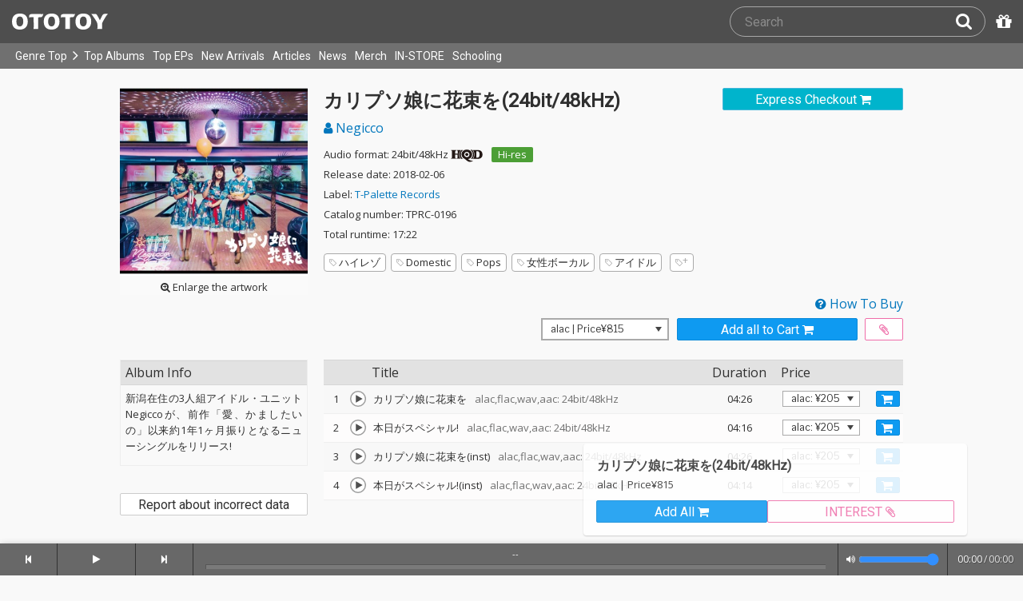

--- FILE ---
content_type: text/html; charset=UTF-8
request_url: https://ototoy.jp/_/default/p/93837
body_size: 38360
content:
<!DOCTYPE html><html xmlns="http://www.w3.org/1999/xhtml" xml:lang="ja" lang="ja" prefix="og: http://ogp.me/ns# fb: http://ogp.me/ns/fb# music: http://ogp.me/ns/music#">
  <head>
    <!-- Google Tag Manager -->
    <script>/*<![CDATA[*/(function(w,d,s,l,i){w[l]=w[l]||[];w[l].push({'gtm.start':
    new Date().getTime(),event:'gtm.js'});var f=d.getElementsByTagName(s)[0],
    j=d.createElement(s),dl=l!='dataLayer'?'&l='+l:'';j.async=true;j.src=
    'https://www.googletagmanager.com/gtm.js?id='+i+dl;f.parentNode.insertBefore(j,f);
    })(window,document,'script','dataLayer','GTM-KJPPS7N');/*]]>*/</script>
    <!-- End Google Tag Manager -->

    <meta charset="utf-8"/>

    <link rel="preload" as="font" type="font/woff2" crossorigin="anonymous" href="https://cdnjs.cloudflare.com/ajax/libs/font-awesome/4.7.0/fonts/fontawesome-webfont.woff2?v=4.7.0"/>
    <link rel="preload" as="style" href="/common/css/global_header.css?60c5415ea"/>
    <link rel="preload" as="image" href="https://imgs.ototoy.jp/common/images/logo/ototoy_logo.svg"/>

    <link rel="preconnect" href="https://imgs.ototoy.jp" crossorigin="anonymous"/>
    <link rel="preconnect" href="https://www.google-analytics.com" crossorigin="anonymous"/>
    <link rel="preconnect" href="https://fonts.googleapis.com" crossorigin="anonymous"/>

    <link rel="canonical" href="https://ototoy.jp/_/default/p/93837"/>
    <base href="/l"/>
    <meta http-equiv="X-UA-Compatible" content="IE=Edge"/>
    <meta name="format-detection" content="telephone=no"/>
    <meta name="Author" content="ototoy"/>
    <meta name="copyright" content="Copyright OTOTOY inc. All Rights Reserved."/>
    <meta name="robots" content="INDEX, FOLLOW"/>
    <meta name="description" content="「カリプソ娘に花束を」など全4曲の試聴・ダウンロード：ハイレゾ音楽配信と音楽記事はOTOTOYで！ 新潟在住の3人組アイドル・ユニットNegiccoが、前作「愛、かましたいの」以来約1年1ヶ月振りとなるニューシングルをリリース!"/>
    <meta name="keywords" content="ロスレス,ハイレゾ,ダウンロード,ALAC,FLAC,AAC,WAV,DSD,音楽配信,試聴,インタビュー,レビュー,ニュース,lossless,download"/>
    <meta property="fb:app_id" content="463865400317213"/>
    <meta name="google-site-verification" content="4QKOk6MHwrdrIl0cqPofijuBRnMtUQWPeJkG6-Bv9fk"/>
    <meta name="viewport" content="width=device-width"/>
    
    <link rel="alternate" type="application/atom+xml" title="" href=""/>
    <link type="application/opensearchdescription+xml" rel="search" href="/osd.xml"/>

    <script src="/common/ext/jquery-current.min.js?60c5415ea"></script>
    

    <script src="/common/ext/bootstrap_341/js/bootstrap.min.js" defer="defer"></script>
    <script src="/common/js/common.js?60c5415ea" defer="defer"></script><script src="/common/js/audiojs/audio.min.js?60c5415ea" defer="defer"></script><script src="/common/js/audio.common.js?60c5415ea" defer="defer"></script>
    <script src="/common/js/canonicalGA.js" defer="defer"></script>
    <script src="/common/js/footerFixed.js" defer="defer"></script>

    <link rel="stylesheet" type="text/css" href="https://fonts.googleapis.com/css?family=Roboto%7COpen+Sans%7CLibre+Franklin&amp;display=swap" crossorigin="anonymous"/>
    <link rel="stylesheet" href="/common/ext/bootstrap_341/css/bootstrap.min.css"/>
    <link rel="stylesheet" type="text/css" href="/common/css/common.css?60c5415ea"/>
    <link rel="stylesheet" type="text/css" href="/common/css/global_header.css?60c5415ea"/>

    
      <link rel="stylesheet" type="text/css" media="screen" href="../common/css/2panes.css?60c5415ea"/>
    

    <link rel="stylesheet" type="text/css" href="/common/css/ototoystyle.css?60c5415ea"/>
    <link rel="stylesheet" type="text/css" href="/common/css/audio.min.css?60c5415ea"/>
    

    

    <link rel="apple-touch-icon" href="/images/apple-touch-icons/128x128.png"/>
    <script>
    window.addEventListener('load', function() {
        if ('serviceWorker' in navigator) {
            navigator.serviceWorker.register("/serviceWorker.js");
        }
    });
    </script>
    <link href="/favicon.ico" rel="SHORTCUT ICON"/>
    <link rel="icon" href="/favicon.svg" type="image/svg+xml"/>
    <link rel="manifest" href="/manifest.json"/>
    <!--[if lt IE 9]>
	<script src="//css3-mediaqueries-js.googlecode.com/svn/trunk/css3-mediaqueries.js"></script>
    <![endif]-->
    
      <title>Negicco / カリプソ娘に花束を(24bit/48kHz) - OTOTOY</title>
    
    

    

    <link rel="preconnect" href="https://www.facebook.com" crossorigin="anonymous"/>
    <link rel="preconnect" href="https://cdnjs.cloudflare.com" crossorigin="anonymous"/>
    <link rel="prefetch" href="https://imgs.ototoy.jp/imgs/jacket/0093/00106888.1516592012.5831_320.jpg"/>

    <script type="text/javascript" src="/common/js/a2js.php?60c5415ea0047bb99" defer="defer"></script>
    <script type="text/javascript" src="/common/js/album.js?60c5415ea" defer="defer"></script>
    <script type="text/javascript" src="/common/js/cart-action.js?60c5415ea" defer="defer"></script>
    <script type="text/javascript" src="/common/js/cart-validate-pays.js?60c5415ea" defer="defer"></script>
    <script type="text/javascript" src="/common/js/fixed-cart-buttons.js?60c5415ea" defer="defer"></script>
    <script type="text/javascript" src="/common/js/ototoy.banner.js?60c5415ea" defer="defer"></script>
    <script type="text/javascript" src="/common/js/ototoy.util.js?60c5415ea" defer="defer"></script>
    <script type="text/javascript" src="/common/js/jquery.balloon.min.js" defer="defer"></script>
    <script type="text/javascript" src="//cdnjs.cloudflare.com/ajax/libs/jquery.bootstrapvalidator/0.5.1/js/bootstrapValidator.min.js" defer="defer"></script>

    <script type="text/javascript">
     window.addEventListener('load', function() {
       var excludeLinks = [];
       
       
       
       addBannerToAfterElm($("#bannerAfterHere"), {boxClass: "album-box", excludeLinks: excludeLinks});
     })
    </script>
    
      
    
    <script type="text/javascript">
      window.addEventListener('load', function() {
        $("#albums-we-recommend-section").each(function() {
          var id = $(this).attr("id");
          loadSliderList(id, "/l/loadRecommends.php?mode=disc\046base=album\046code=" + 93837);
        });
        $("#albums-same-genre-section").each(function() {
          var id = $(this).attr("id");
          loadSliderList(id, "/l/loadRecommends.php?mode=genre\046base=album\046code=" + 93837);
        });
      });
    </script>
    

    <link rel="stylesheet" type="text/css" media="screen" href="/common/css/cart.css?60c5415ea"/>
    <link rel="stylesheet" type="text/css" media="screen" href="/common/css/album.css?60c5415ea"/>
    <link rel="stylesheet" type="text/css" media="screen" href="/common/css/ototoylogo.css"/>
    <link rel="stylesheet" type="text/css" media="screen" href="/common/css/ototoystyle.css?60c5415ea"/>
    <link rel="stylesheet" type="text/css" media="screen" href="//cdnjs.cloudflare.com/ajax/libs/jquery.bootstrapvalidator/0.5.1/css/bootstrapValidator.min.css"/>

    <meta property="og:locale" content="ja_JP"/>
    <link rel="alternate" type="application/json+oembed" href="/embed/get.php?P=93837&amp;format=json" title="カリプソ娘に花束を(24bit/48kHz) on OTOTOY Music Store"/>
    <link rel="alternate" type="text/xml+oembed" href="/embed/get.php?P=93837&amp;format=xml" title="カリプソ娘に花束を(24bit/48kHz) on OTOTOY Music Store"/>

    <meta property="og:title" content="カリプソ娘に花束を(24bit/48kHz) / Negicco on OTOTOY Music Store"/>
    <meta property="og:type" content="music.album"/>
    <meta property="og:image" content="https://imgs.ototoy.jp/imgs/jacket/0093/00106888.1516592012.5831_640.jpg"/>
    <meta property="og:image:width" content="640"/>
    <meta property="og:image:height" content="640"/>
    <meta property="og:url" content="https://ototoy.jp/_/default/p/93837"/>
    <meta property="og:description" content="「カリプソ娘に花束を」など全4曲の試聴・ダウンロード：ハイレゾ音楽配信と音楽記事はOTOTOYで！ 新潟在住の3人組アイドル・ユニットNegiccoが、前作「愛、かましたいの」以来約1年1ヶ月振りとなるニューシングルをリリース!"/>
    <meta name="twitter:card" content="player"/>
    <meta name="twitter:player" content="https://ototoy.jp/embed/player/album/93837"/>
    <meta name="twitter:player:width" content="350"/>
    <meta name="twitter:player:height" content="480"/>
    <meta name="twitter:image" content="https://imgs.ototoy.jp/imgs/jacket/0093/00106888.1516592012.5831_640.jpg"/>
    <meta name="twitter:title" content="カリプソ娘に花束を(24bit/48kHz) / Negicco on OTOTOY Music Store"/>
    <meta name="twitter:site" content="@ototoy_info"/>
    <meta name="twitter:app:country" content="JP"/>
    <meta name="twitter:app:name:iphone" content="OTOTOY App"/>
    <meta name="twitter:app:id:iphone" content="671495999"/>
    <meta name="twitter:app:name:ipad" content="OTOTOY App"/>
    <meta name="twitter:app:id:ipad" content="671495999"/>
    <meta property="og:site_name" content="OTOTOY"/>
  
  </head>
  <body>

    <!-- Google Tag Manager (noscript) -->
    <noscript><iframe src="https://www.googletagmanager.com/ns.html?id=GTM-KJPPS7N" height="0" width="0" style="display:none;visibility:hidden"></iframe></noscript>
    <!-- End Google Tag Manager (noscript) -->
    
    <div id="wrap">
      
<div class="header-nav-outer">
  <header class="global-header ">
    <div class="ototoy-logo">
      <a href="/top/?d=t">
        <img src="https://imgs.ototoy.jp/common/images/logo/ototoy_logo.svg" alt="OTOTOY" class=""/>
        <img class="premium" src="https://imgs.ototoy.jp/common/images/logo/ototoy_logo_premium.svg" alt="PREMIUM"/>
        <img class="superpremium" src="https://imgs.ototoy.jp/common/images/logo/ototoy_logo_superpremium.svg" alt="SUPERPREMIUM"/>
      </a>
    </div>

    


    <!--============ Search Box ============-->
    <div class="nav-search-box">
      <div id="search-parent">
	<!--
        <a href="/find/?q=" i18n:attributes="aria-label search" role="button"
           id="search-start-button" class="search-button" has-tooltip="">
          <i class="fa fa-lg fa-search"></i>
        </a>
        !-->
        <div id="search-box-parent">
          <form action="/find" method="GET" id="find_form">
            <input type="search" value="" name="q" class="search-box input" aria-labelledby="search-submit-button" tabindex="-1" placeholder="Search"/>
            <a href="/find/?q=">
              <button type="submit" id="search-submit-button" class="search-box submit" tabindex="-1" aria-label="Search"><i class="fa fa-lg fa-search"></i></button>
	    </a>
          </form>
        </div>
      </div>
      <!--============ /Search Box ============-->

      <a id="passcode-menu" href="/passcode" has-tooltip="" aria-label="Redeem Passcode" title="Redeem Passcode">
        <i class="fa fa-gift"></i>
      </a>
    </div>
  </header>

  <nav class="global-header-nav ">
    <div class="ototoy-logo">
      <a href="/top/?d=t">
        <img src="https://imgs.ototoy.jp/common/images/logo/ototoy_logo.svg" alt="OTOTOY" class=""/>
        <img class="premium" src="https://imgs.ototoy.jp/common/images/logo/ototoy_logo_premium.svg" alt="PREMIUM"/>
        <img class="superpremium" src="https://imgs.ototoy.jp/common/images/logo/ototoy_logo_superpremium.svg" alt="SUPERPREMIUM"/>
      </a>
    </div>

    <section class="nav-menu-group" data-nav-tablet="closed">
      <div class="nav-menu-open">
        <button type="button" aria-label="Menu">
          <i class="fa fa-bars"></i><i class="fa fa-caret-down desktop"></i>
        </button>
      </div>
      <ul class="nav-menu modal-at-mobile" data-name="Menu">
        
          <li><a href="https://ototoy.jp/top/">Genre Top</a></li>
          <li class="desktop scroll-down"><a href="https://ototoy.jp/top/" class="genre-top-icon icon-all" aria-label="Genre Top"></a></li>
          <li class="desktop nav-menu-caret" aria-hidden="true"><span><i class="fa fa-angle-right"></i></span></li>
          <li><a href="https://ototoy.jp/charts/weekly/album">Top Albums</a></li>
          <li><a href="https://ototoy.jp/charts/weekly/ep">Top EPs</a></li>
          <li><a href="https://ototoy.jp/newreleases/">New Arrivals</a></li>
          <li><a href="https://ototoy.jp/features/">Articles</a></li>
          <li><a href="https://ototoy.jp/news/">News</a></li>
          <li><a href="https://ototoy.jp/merch/">Merch</a></li>
        
        
        <li class="mobile"><a href="https://ototoy.jp/live/">ONLINE IN-STORE</a></li>
        <li class="desktop school"><a href="https://ototoy.jp/live/">IN-STORE</a></li>
        <li class="school"><a href="https://ototoy.jp/school/">Schooling</a></li>
        <li class="mobile border-top">
          <a href="https://ototoy.jp/find/"><i class="fa fa-lg fa-search"></i>Search</a>
          <a href="https://ototoy.jp/about/help"><i class="fa fa-lg fa-question-circle"></i>Help</a>
        </li>
      </ul>
    </section>

    <!--============ .user ============-->
    <section class="user-menu" aria-label="User Menu">

      <div id="personal">
        <button type="button" aria-controls="sub-menu" aria-expanded="false" aria-label="Open menu">
          <i aria-hidden="true" class="fa fa-user-o"></i>
          <span id="identity_content" class="desktop">Guest</span>
          <i aria-hidden="true" class="fa fa-caret-down desktop"></i>
        </button>
        <a href="/message/" class="badge badge-msg" aria-label="Messages">0</a>

        <ul id="sub-menu" class="sub-menu modal-at-mobile">
          <li class="logon mobile border-bottom" id="submenu-user-name"><i class="fa fa-user"></i>&nbsp;<span></span></li>
          <li class="anon mobile"><a href="https://ototoy.jp/collections/">Collections</a></li>
          <li class=""><i class="fa fa-gift"></i><a href="https://ototoy.jp/passcode">Redeem Passcode</a></li>
          <li class="anon border-top"><a href="https://ototoy.jp/auth/login.php">Sign In</a></li>
          <li class="anon"><a href="https://ototoy.jp/auth/signup.php">Sign Up</a></li>
          <li class="anon desktop"><span class="sub-menu-message">Guest mode has some restrictions. Please sign in or sign up for free to use all the features of OTOTOY.</span></li>
          <li class="anon mobile"><span class="sub-menu-message">Guest Mode</span></li>
          <li class="logon messages border-bottom"><a href="https://ototoy.jp/message/">Messages</a></li>
          <li class="logon mobile tablet"><a href="https://ototoy.jp/collections/">Collections</a></li>
          <li class="logon desktop"><a href="https://ototoy.jp/home/">My Page</a></li>
          <li class="logon"><a href="https://ototoy.jp/profile/preference">Settings</a></li>
          <li class="logon"><a href="https://ototoy.jp/profile/creditcard.php">Register Your Card</a></li>
          <li class="logon"><a href="https://ototoy.jp/collections/_queues_">Purchase History</a></li>
          <li class="logon"><a href="https://ototoy.jp/point/">Points History</a></li>
          <li class="logon"><a href="https://ototoy.jp/coupon/">OTOTOY Coupon</a></li>
          <li class="logon border-top">
            <form action="https://ototoy.jp/auth/logout.php" method="post">
              <button type="submit">Sign Out</button>
            </form>
          </li>
        </ul>
      </div>

      <div id="cart-menu">
        <a href="https://ototoy.jp/cart" id="cart_anchor" aria-label="カートへ">
          <i class="fa fa-shopping-cart" aria-hidden="true"></i><span class="desktop">Cart</span>
          <span class="badge cart-badge">0</span>
        </a>
      </div>

      <div id="collections-menu" class="desktop">
        <a href="https://ototoy.jp/collections/" id="collections_anchor" aria-label="Collections" title="Listen at OTOTOY">
          <i class="fa fa-cloud-download" aria-hidden="true"></i><span class="desktop">Collections</span>
        </a>
      </div>

      <div id="help-menu" class="desktop">
        <a href="https://ototoy.jp/about/help" aria-label="Collections">
          <i class="fa fa-lg fa-question-circle"></i><span class="desktop">Help</span>
        </a>
      </div>
    </section>
    <!--============ /.user ============-->
  </nav>
</div>


      <div class="js-header-notification header-notification"></div>
      <div id="content">
        <div id="row" class="clearfix">
          
          
      <div class="album-wrapper">
        <div class="album-box">

          <div id="jacket-full-wrapper" aria-hidden="true">
            <img alt="album jacket" src="https://imgs.ototoy.jp/imgs/jacket/0093/00106888.1516592012.5831_320.jpg" data-src="https://imgs.ototoy.jp/imgs/jacket/0093/00106888.1516592012.5831orig.jpg" width="100%"/>
            <div class="jacket-bar">
              <a href="https://imgs.ototoy.jp/imgs/jacket/0093/00106888.1516592012.5831orig.jpg" class="oty-btn-login" download="カリプソ娘に花束を(24bit/48kHz).jpg" role="button" aria-label="Downloae artwork">
                <i class="fa fa-download"></i>Download
              </a>
              <button name="close-jacket" type="button" class="oty-btn-plain" role="button" aria-label="Close">
                <i class="fa fa-close"></i>Close
              </button>
            </div>
          </div>
          <div class="album-rows top clearfix">
            <!-- album artwork -->
            <div class="album-artwork">
              <button name="artwork-modal" type="button">
                <figure>
                  <img src="https://imgs.ototoy.jp/imgs/jacket/0093/00106888.1516592012.5831_320.jpg" class="photo" alt="カリプソ娘に花束を(24bit/48kHz)" width="240" height="240"/>
                  
                    <figcaption class="mobile">
                      <i class="fa fa-search-plus"></i>&nbsp;Open this artwork in new tab
                    </figcaption>
                    <figcaption class="desktop">
                      <i class="fa fa-search-plus"></i>&nbsp;Enlarge the artwork
                    </figcaption>
                  
                </figure>
              </button>
            </div>

            <!-- album title &  purchase_form -->
            <div class="album-meta-data need-login">
              
                <span class="express_checkout_button btn-slim btn-not-so-slim oty-btn-exbuy">
                  <a class="add2cart " tracks="665223,665224,665225,665226" entire-free="0" data-action-mode="express" href="/cart/expressCO/">
                    
                      <span>Express Checkout</span>
                      <i aria-hidden="true" class="fa fa-shopping-cart"></i>
                    
                    
                  </a>
                </span>
              

              

              <h1 class="album-title">カリプソ娘に花束を(24bit/48kHz)</h1>

              <p class="album-artist">
                <span class="album-artist">
                  <a href="/_/default/a/82273">
                    <i class="fa fa-user"></i> Negicco
                  </a><!-- interim -->
                  
                </span><!-- interim -->
              </p>

              <!-- album meta -->
              <div class="detail">
                <p class="hqd-logo">
                  <span>Audio format: 24bit/48kHz</span>
                  
                    <a href="/feature/hqd" title="HQDについて"><img src="/common/images/hqd_logo.svg" alt="HQD" width="40" height="16"/></a>
                  
                  
                  <a id="highres-lossless-tag" class="highres disabled" href="/feature/highresolution">Hi-res</a>
                  
                </p>

                <p class="release-day">Release date: 2018-02-06</p>

                

                <p class="label-name">Label: <a href="/labels/81902">T-Palette Records</a></p>

                <p class="catalog-id">Catalog number: TPRC-0196</p>

                <p class="total-duration">Total runtime: 17:22</p>

                
              </div>

              <!-- tag cloud -->
              <ul class="tag-cloud">
                
                  <li><a class="oty-btn-tag" href="/tags/%E3%83%8F%E3%82%A4%E3%83%AC%E3%82%BE"><i class="oty oty-tag-ol"></i>ハイレゾ</a></li><li><a class="oty-btn-tag" href="/tags/Domestic"><i class="oty oty-tag-ol"></i>Domestic</a></li><li><a class="oty-btn-tag" href="/tags/Pops"><i class="oty oty-tag-ol"></i>Pops</a></li><li><a class="oty-btn-tag" href="/tags/%E5%A5%B3%E6%80%A7%E3%83%9C%E3%83%BC%E3%82%AB%E3%83%AB"><i class="oty oty-tag-ol"></i>女性ボーカル</a></li><li><a class="oty-btn-tag" href="/tags/%E3%82%A2%E3%82%A4%E3%83%89%E3%83%AB"><i class="oty oty-tag-ol"></i>アイドル</a></li>
                
                <li><a class="oty-btn-tag" href="/opus/add_tag.php?P=93837" rel="ugc nofollow" aria-label="Add tags">
                  <i class="oty oty-tag-ol"></i><i class="oty oty-sub-plus"></i></a>
                </li>
                
              </ul>

            </div>

            
              <div class="purchase_form clearfix">
                <a class="link-to-help" href="/feature/howtobuy">
                  <i class="fa fa-question-circle"></i>&nbsp;How To Buy
                </a>
                
                <div class="clearfix before_format"></div>
                

                

                

                  
                  
                    
                    
                    <div class="format_wrap">
                      <div class="formats">
                        <select name="format" id="album_format" aria-label="Select format" class="sound_format">
                          
                            <option value="alac" selected="selected">alac |  Price&yen;815</option>
                          
                            <option value="flac">flac |  Price&yen;815</option>
                          
                            <option value="wav">wav |  Price&yen;815</option>
                          
                            <option value="aac">aac |  Price&yen;815</option>
                          
                        </select>
                      </div>
                      <div id="desc_formats" style="display:none;">alac : lossless, for macOS & iOS<br/>flac : lossless, for Windows & Android<br/>wav : PCM format with an ID3v2 chunk<br/>aac & mp3 : lossy but very compact sized</div>
                    </div>

                    
                    
                      <div class="purchase_buttons clearfix">
                        <span class="cart_button btn-slim btn-not-so-slim oty-btn-buy">
                          <a href="/cart/" class="add2cart " tracks="665223,665224,665225,665226" title="Add all to Cart">
                            <span>Add all to Cart</span>
                            <i class="fa fa-shopping-cart fa-2x"></i>
                          </a>
                        </span>
                        <span class="wish_button btn-slim btn-not-so-slim oty-btn-wish" id="wish-button">
                          <a href="/cart/" class="add2wish " tracks="665223,665224,665225,665226" title="Add all to INTEREST">
                            <span class="ld-hidden">
                              <span>Add all to INTEREST</span>
                            </span>
                            <i class="fa fa-paperclip"></i>
                          </a>
                        </span>
                      </div>
                      <div id="wish_help" style="display:none;">This item has been added to your INTEREST list.<br />You can view items saved to INTEREST on <a href="/cart/">your cart page</a>.</div>
                    
                    
                  

                
                
                
              </div>
            
          </div>

          <div class="album-rows second clearfix">
            <div class="album-tracks">

              <span id="trial-desc" hidden="">Trial</span>
              <!-- track list -->
              <table class="tracklist" id="tracklist">
                <tr><th></th><th></th><th>Title</th><th class="item center">Duration</th><th>Price</th></tr>
                
                  
                  <tr class="">
                    <td class="num center">
                      1
                    </td>
                    <td class="play-btn center">
                      
                        <div audiosource="">
                          <button type="button" data-src="//ototoy.jp/api/trial/op/665223.mp3" title="カリプソ娘に花束を" artist="Negicco" trackcode="665223" tn="1" aria-labelledby="title-665223 trial-desc">
                            <canvas id="cvs_665223" width="22" height="22" tn="1" dn="1" apage="true">
			    </canvas>
                          </button>
                        </div>
                        
                      
                      
                    </td>
                    <td class="item">
                      
                      <span id="title-665223">カリプソ娘に花束を</span>
                      
                      <span class="spec">&ensp;alac,flac,wav,aac: 24bit/48kHz</span>
                      
                      
                      
                    </td>
                    <td class="item center">04:26</td>
                    <td class="item center">
                      
                      
                        <select class="sound_format_track" id="track_format_665223">
                          
                            <option value="alac" track="665223" format="alac">alac: &yen;205</option>
                            <option value="flac" track="665223" format="flac">flac: &yen;205</option>
                            <option value="wav" track="665223" format="wav">wav: &yen;205</option>
                            <option value="aac" track="665223" format="aac">aac: &yen;205</option>
                          
                          
                        </select>
                        <button class="each2cart cart_button tight oty-btn-buy" type="button" data-track-code="665223" track="665223" aria-label="Add track to Cart">
                          <span class="mobile">Add Track</span>
                          <i class="fa fa-shopping-cart fa-2x"></i>
                        </button>
                      
                    </td>
                    
                  </tr>
                
                  
                  <tr class="">
                    <td class="num center">
                      2
                    </td>
                    <td class="play-btn center">
                      
                        <div audiosource="">
                          <button type="button" data-src="//ototoy.jp/api/trial/op/665224.mp3" title="本日がスペシャル!" artist="Negicco" trackcode="665224" tn="2" aria-labelledby="title-665224 trial-desc">
                            <canvas id="cvs_665224" width="22" height="22" tn="2" dn="1" apage="true">
			    </canvas>
                          </button>
                        </div>
                        
                      
                      
                    </td>
                    <td class="item">
                      
                      <span id="title-665224">本日がスペシャル!</span>
                      
                      <span class="spec">&ensp;alac,flac,wav,aac: 24bit/48kHz</span>
                      
                      
                      
                    </td>
                    <td class="item center">04:16</td>
                    <td class="item center">
                      
                      
                        <select class="sound_format_track" id="track_format_665224">
                          
                            <option value="alac" track="665224" format="alac">alac: &yen;205</option>
                            <option value="flac" track="665224" format="flac">flac: &yen;205</option>
                            <option value="wav" track="665224" format="wav">wav: &yen;205</option>
                            <option value="aac" track="665224" format="aac">aac: &yen;205</option>
                          
                          
                        </select>
                        <button class="each2cart cart_button tight oty-btn-buy" type="button" data-track-code="665224" track="665224" aria-label="Add track to Cart">
                          <span class="mobile">Add Track</span>
                          <i class="fa fa-shopping-cart fa-2x"></i>
                        </button>
                      
                    </td>
                    
                  </tr>
                
                  
                  <tr class="">
                    <td class="num center">
                      3
                    </td>
                    <td class="play-btn center">
                      
                        <div audiosource="">
                          <button type="button" data-src="//ototoy.jp/api/trial/op/665225.mp3" title="カリプソ娘に花束を(inst)" artist="Negicco" trackcode="665225" tn="3" aria-labelledby="title-665225 trial-desc">
                            <canvas id="cvs_665225" width="22" height="22" tn="3" dn="1" apage="true">
			    </canvas>
                          </button>
                        </div>
                        
                      
                      
                    </td>
                    <td class="item">
                      
                      <span id="title-665225">カリプソ娘に花束を(inst)</span>
                      
                      <span class="spec">&ensp;alac,flac,wav,aac: 24bit/48kHz</span>
                      
                      
                      
                    </td>
                    <td class="item center">04:26</td>
                    <td class="item center">
                      
                      
                        <select class="sound_format_track" id="track_format_665225">
                          
                            <option value="alac" track="665225" format="alac">alac: &yen;205</option>
                            <option value="flac" track="665225" format="flac">flac: &yen;205</option>
                            <option value="wav" track="665225" format="wav">wav: &yen;205</option>
                            <option value="aac" track="665225" format="aac">aac: &yen;205</option>
                          
                          
                        </select>
                        <button class="each2cart cart_button tight oty-btn-buy" type="button" data-track-code="665225" track="665225" aria-label="Add track to Cart">
                          <span class="mobile">Add Track</span>
                          <i class="fa fa-shopping-cart fa-2x"></i>
                        </button>
                      
                    </td>
                    
                  </tr>
                
                  
                  <tr class="">
                    <td class="num center">
                      4
                    </td>
                    <td class="play-btn center">
                      
                        <div audiosource="">
                          <button type="button" data-src="//ototoy.jp/api/trial/op/665226.mp3" title="本日がスペシャル!(inst)" artist="Negicco" trackcode="665226" tn="4" aria-labelledby="title-665226 trial-desc">
                            <canvas id="cvs_665226" width="22" height="22" tn="4" dn="1" apage="true">
			    </canvas>
                          </button>
                        </div>
                        
                      
                      
                    </td>
                    <td class="item">
                      
                      <span id="title-665226">本日がスペシャル!(inst)</span>
                      
                      <span class="spec">&ensp;alac,flac,wav,aac: 24bit/48kHz</span>
                      
                      
                      
                    </td>
                    <td class="item center">04:14</td>
                    <td class="item center">
                      
                      
                        <select class="sound_format_track" id="track_format_665226">
                          
                            <option value="alac" track="665226" format="alac">alac: &yen;205</option>
                            <option value="flac" track="665226" format="flac">flac: &yen;205</option>
                            <option value="wav" track="665226" format="wav">wav: &yen;205</option>
                            <option value="aac" track="665226" format="aac">aac: &yen;205</option>
                          
                          
                        </select>
                        <button class="each2cart cart_button tight oty-btn-buy" type="button" data-track-code="665226" track="665226" aria-label="Add track to Cart">
                          <span class="mobile">Add Track</span>
                          <i class="fa fa-shopping-cart fa-2x"></i>
                        </button>
                      
                    </td>
                    
                  </tr>
                
              </table>

              <script>
                window.addEventListener("load", function(event) {
                
                  ga('ec:addProduct', {
                  'id': 665223,
                  'name': "カリプソ娘に花束を"
                  });
                
                  ga('ec:addProduct', {
                  'id': 665224,
                  'name': "本日がスペシャル!"
                  });
                
                  ga('ec:addProduct', {
                  'id': 665225,
                  'name': "カリプソ娘に花束を(inst)"
                  });
                
                  ga('ec:addProduct', {
                  'id': 665226,
                  'name': "本日がスペシャル!(inst)"
                  });
                
                ga('ec:setAction','detail');
                ga('send', 'event', 'UX', 'view', 'view album page');
                });
              </script>

            </div>

            <div class="album-addendum">
              <!-- Attachments -->
              
                

                <!-- Attachments For Preorder -->
                
              
              

              <!-- Album Tags -->
              

              <!-- edit  -->
              

              <!-- Addendum -->
              

              <!-- Review -->
              <div class="addendum-box">
                <div class="section-title clearfix">Album Info</div>
                <div class="album-review">
                  <div>
<p> 新潟在住の3人組アイドル・ユニットNegiccoが、前作「愛、かましたいの」以来約1年1ヶ月振りとなるニューシングルをリリース! </p></div>
                </div>
              </div>

              <div class="report-incorrect-data">
                <form action="/contact" method="get">
                  <button class="btn btn-default btn-block btn-slim oty-btn" type="submit">Report about incorrect data</button>
                  <input type="hidden" name="volatile_type" value="Report problems, incorrect data, or strange phrases or words"/>
                    <input type="hidden" name="album" value="93837"/>
                </form>
              </div>

	      <!-- social buttons -->
	      <div class="addendum">
		<ul class="social-button">
		  <li>
		    <div class="line-it-button" data-lang="en" data-type="share-a" data-ver="3" data-url="https://ototoy.jp/_/default/p/93837" data-color="default" data-size="small" data-count="true" style="display: none;"></div>
		  </li>
                  <li>
		    <div class="fb-share-button" data-href="https://ototoy.jp/_/default/p/93837" data-layout="button_count" data-size="small"><a target="_blank" href="https://www.facebook.com/sharer/sharer.php?u=https%3A%2F%2Fototoy.jp%2F_%2Fdefault%2Fp%2F93837&amp;src=sdkpreparse" class="fb-xfbml-parse-ignore"></a></div>
                  </li>
		  <li>
		    <a href="https://twitter.com/share" class="twitter-share-buttoon" data-url="https://ototoy.jp/_/default/p/93837" data-text="Negicco / カリプソ娘に花束を(24bit/48kHz) #ototoy" data-count="horizontal" data-lang="en"></a>
                  </li>
                  <li>
                    <button class="oty-btn-sns ologo-oty-btn-oiine ototoy-iine 0" data-key="OX5%2F9EBbxfop1W0i%2FwZDEhyOct7k5W%2FPZNRvNdoyxZdd4%2BG61EFnf7XUtSqCd3Hor%2BcIqh9d%2FLw%3D" role="button">
                      Like!
                      
                    </button>
                    <span class="iine">0</span>
                  </li>
                  <li>
                    <button class="oty-btn-plain" name="share-embed" type="button">
                      <svg id="embed-code" xmlns="http://www.w3.org/2000/svg" viewBox="0 0 22 12">
  <path fill="currentColor" d="M5.5 11.6a1.1 1.1 0 0 1-.7-.3L.3 6.7a1 1 0 0 1 0-1.4L4.8.7a1 1 0 0 1 1.4 0 1 1 0 0 1 0 1.4L2.4 6l3.8 3.9a1 1 0 0 1 0 1.4.9.9 0 0 1-.7.3zM16.5 11.6a.9.9 0 0 1-.7-.3 1 1 0 0 1 0-1.4L19.6 6l-3.8-3.9a1 1 0 0 1 0-1.4 1 1 0 0 1 1.4 0l4.5 4.6a1 1 0 0 1 0 1.4l-4.5 4.6a1.1 1.1 0 0 1-.7.3zM8.5 12h-.4a1.1 1.1 0 0 1-.5-1.3l5-10a1.1 1.1 0 0 1 1.3-.6 1.1 1.1 0 0 1 .5 1.3l-5 10a1 1 0 0 1-.9.6z"/>
</svg>

                      Embed
                    </button>
                  </li>
		</ul>
	      </div>

            </div>
          </div>
          <div class="share-panel-wrapper" style="display:none" data-album-code="93837">
            <aside>
              <button name="close-modal" class="oty-btn-plain" type="button">
                <i class="fa fa-close"></i>Close
              </button>
              <form class="controls">
                <p>Player Type:</p>
                <span class="control-group">
                  <input id="radio-horizontal" name="type" type="radio" value="horizontal" checked="checked"/>
                  <label for="radio-horizontal">
                    <img alt="icon" src="/common/images/player-h.png" aria-hidden="true"/>
                    Horizontal
                  </label>
                </span>
                <span class="control-group">
                  <input id="radio-vertical" name="type" type="radio" value="vertical"/>
                  <label for="radio-vertical">
                    <img alt="icon" src="/common/images/player-v.png" aria-hidden="true"/>
                    Vertical
                  </label>
                </span>
              </form>
              <textarea name="iframe-code" rows="6" readonly="readonly">&lt;iframe src="https://ototoy.jp/embed/player/album/93837" height="360" width="620" title="Negicco / カリプソ娘に花束を(24bit/48kHz) on OTOTOY Music Store" loading="lazy"&gt;&lt;/iframe&gt;</textarea>
              <button class="oty-btn-exbuy" name="copy" type="button">Copy</button>
            </aside>
            <div class="share-iframe-wrapper horizontal">
              <!-- <iframe></iframe> -->
            </div>
          </div>
        </div>
        <!-- /THREE COLUMN -->

        <!-- IF HAVING CHILD PACKAGES -->
        

        <!-- IF HAVING PARENT PACKAGES -->
        

        <!-- FEATURES COLUMN -->
	<!-- Mobile -->
        <section id="features-sd" class="album-box clearfix">
          <div class="album-rows">
            <h3 class="section-header"><a href="/features/">Interviews/Columns <i class="fa fa-angle-double-right"></i></a></h3>
            <div class="flexrow justify-left clearfix">
	      <div class="flexcol col4 feature">
                <figure class="fig-target"><a href="/feature/2017072003" title="【REVIEW】15年目に突入のNegicco──2作目となるベスト・アルバムをハイレゾ配信"><img loading="lazy" src="https://imgs.ototoy.jp/feature/image.php/2017072003/negicco01.jpg" alt="【REVIEW】15年目に突入のNegicco──2作目となるベスト・アルバムをハイレゾ配信"/></a></figure>
                <div class="feature-content">
                  <h3 class="review"><a href="/features/category/review">レビュー</a></h3>
                  <h4><a href="/feature/2017072003">【REVIEW】15年目に突入のNegicco──2作目となるベスト・アルバムをハイレゾ配信</a></h4>
                  <p><span data-nosnippet="true">新潟在住の3人組アイドル・ユニットNegiccoが、キャリア15年目に突入した2017年7月20日、2作目となるベスト・アルバム『Negicco 2011～2017 -BEST- 2』をリリース。「光のシュプール」「ねぇバーディア」といったシングル曲はもち…</span></p>
                </div>
	      </div><div class="flexcol col4 feature">
                <figure class="fig-target"><a href="/feature/20161207" title="OTOTOY AWARD 2016──30位〜11位編──"><img loading="lazy" src="https://imgs.ototoy.jp/feature/image.php/20161207/best2016.jpg" alt="OTOTOY AWARD 2016──30位〜11位編──"/></a></figure>
                <div class="feature-content">
                  <h3 class="column"><a href="/features/category/column">コラム</a></h3>
                  <h4><a href="/feature/20161207">OTOTOY AWARD 2016──30位〜11位編──</a></h4>
                  <p><span data-nosnippet="true">その年の音楽総決算、OTOTOY AWARD。今年はジャンルをぶち抜いて、アルバム、シングル含めて総合チャートとして、2016年にイキの良かった50枚を選出しました。こちらでは30位から11位を発表します。今年の音楽、ちゃんとチェックしてから2017年へい…</span></p>
                </div>
	      </div>
            </div>
            <div id="expand-features-m-t" class="more oty-btn-more"><span class="collapse-open"><i class="fa fa-chevron-down"></i> View More Interviews/Columns</span><span class="collapse-close"><i class="fa fa-chevron-up"></i> Collapse</span></div>
            <div class="collapsed-features-m">
	      <div class="flexrow justify-left clearfix">
                <div class="flexcol col4 feature">
                  <figure class="fig-target"><a href="/feature/20160524" title="極上POPS誕生ーーNegicco、3作目のフル・アルバムをハイレゾ配信"><img loading="lazy" src="https://imgs.ototoy.jp/feature/image.php/20160524/top.jpg" alt="極上POPS誕生ーーNegicco、3作目のフル・アルバムをハイレゾ配信"/></a></figure>
                  <div class="feature-content">
                    <h3 class="interview"><a href="/features/category/interview">インタビュー</a></h3>
                    <h4><a href="/feature/20160524">極上POPS誕生ーーNegicco、3作目のフル・アルバムをハイレゾ配信</a></h4>
                    <p><span data-nosnippet="true">新潟在住の3人組ガールズ・グループNegiccoが、約1年4ヶ月振り3作目となるオリジナル・アルバム『ティー・フォー・スリー』をリリース。オリコンTOP10入りした「ねぇバーディア」「矛盾、はじめました。」、『圧倒的なスタイル -NEGiBAND ver.…</span></p>
                  </div>
                </div><div class="flexcol col4 feature">
                  <figure class="fig-target"><a href="/feature/2015122520152" title="OTOTOY AWARDS 2015──アイドル編──"><img loading="lazy" src="https://imgs.ototoy.jp/feature/image.php/2015122520152/besttop1.jpg" alt="OTOTOY AWARDS 2015──アイドル編──"/></a></figure>
                  <div class="feature-content">
                    <h3 class="column"><a href="/features/category/column">コラム</a></h3>
                    <h4><a href="/feature/2015122520152">OTOTOY AWARDS 2015──アイドル編──</a></h4>
                    <p><span data-nosnippet="true">BiS以降というべきアイドル・グループたちが飛躍した1年でした。BELLRING少女ハート、ゆるめるモ! は、Zeppクラスでのワンマンを開催するまでに成長。現代音楽を取り入れたMeison book girl、先鋭的なオルタナ・ロックをある種のサウンド・…</span></p>
                  </div>
                </div><div class="flexcol col4 feature">
                  <figure class="fig-target"><a href="/feature/2015081105" title="Negicco、レキシ、MEG、長谷泰宏が参加した2015年初シングルをハイレゾ配信!! 3人へのインタヴューも掲載"><img loading="lazy" src="https://imgs.ototoy.jp/feature/image.php/2015081105/0.jpg" alt="Negicco、レキシ、MEG、長谷泰宏が参加した2015年初シングルをハイレゾ配信!! 3人へのインタヴューも掲載"/></a></figure>
                  <div class="feature-content">
                    <h3 class="interview"><a href="/features/category/interview">インタビュー</a></h3>
                    <h4><a href="/feature/2015081105">Negicco、レキシ、MEG、長谷泰宏が参加した2015年初シングルをハイレゾ配信!! 3人へのインタヴューも掲載</a></h4>
                    <p><span data-nosnippet="true">新潟在住の3人組ガールズ・グループ、Negiccoが、2015年1発目のシングルをリリース。「ねぇバーディア」は、レキシの池田貴史が作詞、作曲、編曲、サウンド・プロデュースを手がけた軽快でキラキラしたポップ・ナンバーに。「おやすみ」は、Negiccoのプロ…</span></p>
                  </div>
                </div><div class="flexcol col4 feature">
                  <figure class="fig-target"><a href="/feature/2015012005" title="Negicco、2ndアルバム『Rice&amp;Snow』をハイレゾ配信!!"><img loading="lazy" src="https://imgs.ototoy.jp/feature/image.php/2015012005/topnegi2.jpg" alt="Negicco、2ndアルバム『Rice&amp;Snow』をハイレゾ配信!!"/></a></figure>
                  <div class="feature-content">
                    <h3 class="review"><a href="/features/category/review">レビュー</a></h3>
                    <h4><a href="/feature/2015012005">Negicco、2ndアルバム『Rice&amp;Snow』をハイレゾ配信!!</a></h4>
                    <p><span data-nosnippet="true">お待たせしました!! 新潟在住の3人組アイドル・ユニットNegicco、約1年6か月ぶりの2ndアルバム『Rice＆Snow』をハイレゾ配信スタートです!! 本作には、1stフル・アルバム『Melody Palette』以来リリースされた4曲のシングル曲「…</span></p>
                  </div>
                </div><div class="flexcol col4 feature">
                  <figure class="fig-target"><a href="/feature/20150101" title="Negicco、2ndアルバム『Rice&amp;Snow』より「BLUE, GREEN, RED AND GONE」を先行ハイレゾ配信!!"><img loading="lazy" src="https://imgs.ototoy.jp/feature/image.php/20150101/topnegi.jpg" alt="Negicco、2ndアルバム『Rice&amp;Snow』より「BLUE, GREEN, RED AND GONE」を先行ハイレゾ配信!!"/></a></figure>
                  <div class="feature-content">
                    <h3 class="review"><a href="/features/category/review">レビュー</a></h3>
                    <h4><a href="/feature/20150101">Negicco、2ndアルバム『Rice&amp;Snow』より「BLUE, GREEN, RED AND GONE」を先行ハイレゾ配信!!</a></h4>
                    <p><span data-nosnippet="true">あけましておめでとうございます!! OTOTOY、2015年一発目のリリースは、新潟在住の3人組アイドル・ユニットNegiccoの1月20日リリース予定のセカンド・アルバム『Rice＆Snow』より、□□□(クチロロ)の三浦康嗣プロデュース曲「BLUE, …</span></p>
                  </div>
                </div><div class="flexcol col4 feature">
                  <figure class="fig-target"><a href="/feature/2014120605" title="Negiccoが原点回帰して挑む勝負作『光のシュプール』をハイレゾ配信!! インタヴュー掲載!!"><img loading="lazy" src="https://imgs.ototoy.jp/feature/image.php/2014120605/top.jpg" alt="Negiccoが原点回帰して挑む勝負作『光のシュプール』をハイレゾ配信!! インタヴュー掲載!!"/></a></figure>
                  <div class="feature-content">
                    <h3 class="interview"><a href="/features/category/interview">インタビュー</a></h3>
                    <h4><a href="/feature/2014120605">Negiccoが原点回帰して挑む勝負作『光のシュプール』をハイレゾ配信!! インタヴュー掲載!!</a></h4>
                    <p><span data-nosnippet="true">新潟在住の3人組アイドル・ユニットNegiccoが、ニュー・シングル『光のシュプール』をリリース!! タイトル・トラック「光のシュプール」の作詞・作曲は、彼女たちをデビューから支え続けているサウンド・プロデューサーのconnie。西寺郷太、小西康陽、矢野博…</span></p>
                  </div>
                </div><div class="flexcol col4 feature">
                  <figure class="fig-target"><a href="/feature/20141018" title="Negicco、元・中学校の図工室で録音したライヴ音源を“最高音質”で配信開始!!"><img loading="lazy" src="https://imgs.ototoy.jp/feature/image.php/20141018/top.jpg" alt="Negicco、元・中学校の図工室で録音したライヴ音源を“最高音質”で配信開始!!"/></a></figure>
                  <div class="feature-content">
                    <h3 class="review"><a href="/features/category/review">レビュー</a></h3>
                    <h4><a href="/feature/20141018">Negicco、元・中学校の図工室で録音したライヴ音源を“最高音質”で配信開始!!</a></h4>
                    <p><span data-nosnippet="true">新潟を拠点に活動を続けるアイドル・ユニット、Negiccoのライヴ音源を、OTOTOY独占の超高音質で配信スタート!! これは、旧・体育の日である10月10日(金)、旧練成中学校を改修して作られた“21世紀型オルタナティブ・アートスペース”3331で、約5…</span></p>
                  </div>
                </div><div class="flexcol col4 feature">
                  <figure class="fig-target"><a href="/feature/2014092105" title="Negicco、限定40名の公開ライヴ・レコーディングを旧・体育の日に元・中学校で開催"><img loading="lazy" src="https://imgs.ototoy.jp/feature/image.php/2014092105/top.jpg" alt="Negicco、限定40名の公開ライヴ・レコーディングを旧・体育の日に元・中学校で開催"/></a></figure>
                  <div class="feature-content">
                    <h3 class="livereport"><a href="/features/category/livereport">ライブレポート</a></h3>
                    <h4><a href="/feature/2014092105">Negicco、限定40名の公開ライヴ・レコーディングを旧・体育の日に元・中学校で開催</a></h4>
                    <p><span data-nosnippet="true">Negiccoが、旧・体育の日に、秋葉原にあるアート・スペース3331にて、限定40名のお客さんとともに、公開ライヴ・レコーディングを開催。これは、OTOTOYが主催する「Special Place Recordings シリーズ」の一環。これまでに、キセ…</span></p>
                  </div>
                </div><div class="flexcol col4 feature">
                  <figure class="fig-target"><a href="/feature/2014091109" title="OTOTOYで配信中のアイドルをまとめてチェック!! 大プッシュ・アーティストをアーカイヴしました"><img loading="lazy" src="https://imgs.ototoy.jp/feature/image.php/2014091109/top.jpg" alt="OTOTOYで配信中のアイドルをまとめてチェック!! 大プッシュ・アーティストをアーカイヴしました"/></a></figure>
                  <div class="feature-content">
                    <h3 class="review"><a href="/features/category/review">レビュー</a></h3>
                    <h4><a href="/feature/2014091109">OTOTOYで配信中のアイドルをまとめてチェック!! 大プッシュ・アーティストをアーカイヴしました</a></h4>
                    <p><span data-nosnippet="true">OTOTOYが追いかけてきたアイドルの音源をまとめてみました。一部では「OTOTOY系アイドル」なんて呼ばれることもありますが、強烈な個性と芯のあるアイドルたちばかり。そして、どれも楽曲が素晴らしいものばかりです。アイドルのハイレゾを積極的に推し進めてきた…</span></p>
                  </div>
                </div><div class="flexcol col4 feature">
                  <figure class="fig-target"><a href="/feature/2014072205" title="Negicco、田島貴男プロデュースによるシングルをハイレゾ配信!!"><img loading="lazy" src="https://imgs.ototoy.jp/feature/image.php/2014072205/top.jpg" alt="Negicco、田島貴男プロデュースによるシングルをハイレゾ配信!!"/></a></figure>
                  <div class="feature-content">
                    <h3 class="review"><a href="/features/category/review">レビュー</a></h3>
                    <h4><a href="/feature/2014072205">Negicco、田島貴男プロデュースによるシングルをハイレゾ配信!!</a></h4>
                    <p><span data-nosnippet="true">西寺郷太、小西康陽、矢野博康のプロデュースに続く、Negiccoニュー・シングルのプロデュースは、なんとあのORIGINAL LOVEの田島貴男!! アイドル曲制作ははじめてという田島による「サンシャイン日本海」は、これまでのNegiccoカラーとは違った…</span></p>
                  </div>
                </div><div class="flexcol col4 feature">
                  <figure class="fig-target"><a href="/feature/2014041802" title="Negicco、矢野博康プロデュースの5ヶ月ぶりとなるシングルをハイレゾ配信!!"><img loading="lazy" src="https://imgs.ototoy.jp/feature/image.php/2014041802/2.jpg" alt="Negicco、矢野博康プロデュースの5ヶ月ぶりとなるシングルをハイレゾ配信!!"/></a></figure>
                  <div class="feature-content">
                    <h3 class="review"><a href="/features/category/review">レビュー</a></h3>
                    <h4><a href="/feature/2014041802">Negicco、矢野博康プロデュースの5ヶ月ぶりとなるシングルをハイレゾ配信!!</a></h4>
                    <p><span data-nosnippet="true">Negicco、約5ヶ月ぶりとなるシングルをハイレゾ・リリース!! タイトル曲「トリプル! WONDERLAND」は、元Cymbalsのドラマーで、現在は南波志帆のサウンド・プロデュースや花澤香菜、中島愛、RHYMESTERなどへの楽曲提供など幅広く活躍す…</span></p>
                  </div>
                </div><div class="flexcol col4 feature">
                  <figure class="fig-target"><a href="/feature/2013110802" title="Negiccoのニュー・シングル『ときめきのヘッドライナー』を高音質配信!!"><img loading="lazy" src="https://imgs.ototoy.jp/feature/image.php/2013110802/banner.jpg" alt="Negiccoのニュー・シングル『ときめきのヘッドライナー』を高音質配信!!"/></a></figure>
                  <div class="feature-content">
                    <h3 class="review"><a href="/features/category/review">レビュー</a></h3>
                    <h4><a href="/feature/2013110802">Negiccoのニュー・シングル『ときめきのヘッドライナー』を高音質配信!!</a></h4>
                    <p><span data-nosnippet="true">結成10周年を迎えたNegiccoのニュー・シングル『ときめきのヘッドライナー』が完成した。本作のプロデュース / 作曲を務めているのは、「愛のタワー・オブ・ラヴ」でも担当を務めた、西寺郷太(NONA REEVES)。また、作詞およびPVとジャケットのディ…</span></p>
                  </div>
                </div><div class="flexcol col4 feature">
                  <figure class="fig-target"><a href="/feature/20130720" title="Negicco、初のオリジナル・フル・アルバム『Melody Palette』をHQDで配信開始"><img loading="lazy" src="https://imgs.ototoy.jp/feature/image.php/20130720/banner.jpg" alt="Negicco、初のオリジナル・フル・アルバム『Melody Palette』をHQDで配信開始"/></a></figure>
                  <div class="feature-content">
                    <h3 class="interview"><a href="/features/category/interview">インタビュー</a></h3>
                    <h4><a href="/feature/20130720">Negicco、初のオリジナル・フル・アルバム『Melody Palette』をHQDで配信開始</a></h4>
                    <p><span data-nosnippet="true">Negiccoが、結成10周年にして初のオリジナル・フル・アルバム『Melody Palette』を、タワーレコードのアイドル専門レーベル、T-Palette Recordsよりリリース。彼女たちの活動を10年間支えてきたconnieが全体のプロデュースを…</span></p>
                  </div>
                </div><div class="flexcol col4 feature">
                  <figure class="fig-target"><a href="/feature/2013062805" title="Negicco初のオリジナル・フル・アルバム『Melody Palette』のリリースに先駆けてレコーディング密着インタビュー!!"><img loading="lazy" src="https://imgs.ototoy.jp/feature/image.php/2013062805/banner.jpg" alt="Negicco初のオリジナル・フル・アルバム『Melody Palette』のリリースに先駆けてレコーディング密着インタビュー!!"/></a></figure>
                  <div class="feature-content">
                    <h3 class="interview"><a href="/features/category/interview">インタビュー</a></h3>
                    <h4><a href="/feature/2013062805">Negicco初のオリジナル・フル・アルバム『Melody Palette』のリリースに先駆けてレコーディング密着インタビュー!!</a></h4>
                    <p><span data-nosnippet="true">Negiccoが、結成10周年にして初のオリジナル・フル・アルバム『Melody Palette』を、タワーレコードのアイドル専門レーベル、T-Palette Recordsより7月17日にリリースする。彼女たちの活動を10年間支えてきたconnieが全体…</span></p>
                  </div>
                </div><div class="flexcol col4 feature">
                  <figure class="fig-target"><a href="/feature/20130514" title="Negicco、小西康陽プロデュースによる新曲「アイドルばかり聴かないで」を先行高音質リリース!!"><img loading="lazy" src="https://imgs.ototoy.jp/feature/image.php/20130514/banner.jpg" alt="Negicco、小西康陽プロデュースによる新曲「アイドルばかり聴かないで」を先行高音質リリース!!"/></a></figure>
                  <div class="feature-content">
                    <h3 class="review"><a href="/features/category/review">レビュー</a></h3>
                    <h4><a href="/feature/20130514">Negicco、小西康陽プロデュースによる新曲「アイドルばかり聴かないで」を先行高音質リリース!!</a></h4>
                    <p><span data-nosnippet="true">新潟で結成され、その名前を全国に広げているNegicco。結成10周年記念の第2弾ニュー・シングル、が、まさかのタイトル、そしてまさかのプロデューサーである。すでにネットでは話題となっているが、そのタイトルとは！　なんと「アイドルばかり聴かないで」、そして…</span></p>
                  </div>
                </div><div class="flexcol col4 feature">
                  <figure class="fig-target"><a href="/feature/20130219" title="Negicco『愛のタワー・オブ・ラヴ』配信開始!! メンバー・インタビュー"><img loading="lazy" src="https://imgs.ototoy.jp/feature/image.php/20130219/banner.jpg" alt="Negicco『愛のタワー・オブ・ラヴ』配信開始!! メンバー・インタビュー"/></a></figure>
                  <div class="feature-content">
                    <h3 class="interview"><a href="/features/category/interview">インタビュー</a></h3>
                    <h4><a href="/feature/20130219">Negicco『愛のタワー・オブ・ラヴ』配信開始!! メンバー・インタビュー</a></h4>
                    <p><span data-nosnippet="true">やわ肌ネギ・キャンペーンのユニットとして2003年に新潟で結成された「Negicco」。現在は、タワーレコード内のアイドル専門レーベルT-Palette Records第2弾アーティストとして、新潟だけでなく東京や関西などにも積極的に進出している。10周年…</span></p>
                  </div>
                </div>
	      </div>
	      <div id="expand-features-m-b" class="more oty-btn-more"><span class="collapse-close"><i class="fa fa-chevron-up"></i> Collapse</span></div>
            </div>
          </div>
        </section>
	<!-- /Mobile -->
        <!-- /FEATURES COLUMN -->

        <!-- DISCOGRAPHY -->
	<!-- Mobile -->
        <section id="discography-section-sd" class="album-box clearfix">
          <div class="album-rows">
            <h3 class="section-header">Digital Catalog</h3>
            <div id="discography" class="clearfix">
  <div class="discography flexrow justify-center">
    <div class="flexcol col2  album">
        <div class="jacket">
          <a href="/_/default/p/2792951">
            <div class="img-outer">
              <div class="img-jacket"><img loading="lazy" src="https://imgs.ototoy.jp//imgs/jacket/2792/45776170.2792951.1748411870.7291_180.jpg" width="140" height="140" alt="おにぎりハウスのうた"/></div>
              
              
                
                <div class="c-badge hires"><img src="/common/images/badge-en-hires.png" alt="High Resolution" width="46" height="46"/></div>
                
                
                
                
                
              
            </div>
          </a>
        </div>
        <div class="caption">
          <div class="text-fade-out"><div class="title"><a href="/_/default/p/2792951">おにぎりハウスのうた</a></div></div>

          <span class="genre" data-genre="Idol"><img alt="Idol" src="/common/images/genre-icon-g-gi.svg"/></span>

          <div class="text-fade-out"><div class="artist">
            
            <a href="/_/default/a/82273">Negicco</a>
          </div></div>
          <p class="review campaign"><span data-nosnippet="true">タイトル曲は小西康陽書き下ろし「新潟炊きたてバラエティー　おにぎりハウス」（TeNYテレビ新潟）テーマソング！「パラリン・プルーレ！」「ディギドン・ハート・ビート」は、作詞がconnie、作曲・編曲にバンドLAGHEADSとしても活躍する小川翔、山本連を迎えた楽曲。</span></p>
          
          
            
          
          <div class="explict_mark-num_trucks-wrapper">
            <div class="num_trucks"><span>6 tracks</span> </div>
            
          </div>
	</div>
    </div><div class="flexcol col2  album">
        <div class="jacket">
          <a href="/_/default/p/2792950">
            <div class="img-outer">
              <div class="img-jacket"><img loading="lazy" src="https://imgs.ototoy.jp//imgs/jacket/2792/45776170.2792950.1748411867.6364_180.jpg" width="140" height="140" alt="おにぎりハウスのうた"/></div>
              
              
                <div class="c-badge lossless"><img src="/common/images/badge-en-lossless.png" alt="Lossless" width="46" height="46"/></div>
                
                
                
                
                
                
              
            </div>
          </a>
        </div>
        <div class="caption">
          <div class="text-fade-out"><div class="title"><a href="/_/default/p/2792950">おにぎりハウスのうた</a></div></div>

          <span class="genre" data-genre="Idol"><img alt="Idol" src="/common/images/genre-icon-g-gi.svg"/></span>

          <div class="text-fade-out"><div class="artist">
            
            <a href="/_/default/a/82273">Negicco</a>
          </div></div>
          <p class="review campaign"><span data-nosnippet="true">タイトル曲は小西康陽書き下ろし「新潟炊きたてバラエティー　おにぎりハウス」（TeNYテレビ新潟）テーマソング！「パラリン・プルーレ！」「ディギドン・ハート・ビート」は、作詞がconnie、作曲・編曲にバンドLAGHEADSとしても活躍する小川翔、山本連を迎えた楽曲。</span></p>
          
          
            
          
          <div class="explict_mark-num_trucks-wrapper">
            <div class="num_trucks"><span>6 tracks</span> </div>
            
          </div>
	</div>
    </div><div class="flexcol col2  album">
        <div class="jacket">
          <a href="/_/default/p/2243783">
            <div class="img-outer">
              <div class="img-jacket"><img loading="lazy" src="https://imgs.ototoy.jp//imgs/jacket/2243/45776170.1721899071.0193_180.jpg" width="140" height="140" alt="What A Wonderful World"/></div>
              
              
                
                <div class="c-badge hires"><img src="/common/images/badge-en-hires.png" alt="High Resolution" width="46" height="46"/></div>
                
                
                
                
                
              
            </div>
          </a>
        </div>
        <div class="caption">
          <div class="text-fade-out"><div class="title"><a href="/_/default/p/2243783">What A Wonderful World</a></div></div>

          <span class="genre" data-genre="Idol"><img alt="Idol" src="/common/images/genre-icon-g-gi.svg"/></span>

          <div class="text-fade-out"><div class="artist">
            
            <a href="/_/default/a/82273">Negicco</a>
          </div></div>
          <p class="review campaign"><span data-nosnippet="true">Negiccoが2018年7月にリリースした「MY COLOR」以来約6年ぶりとなる５枚目のオリジナルアルバム「What A Wonderful World」をリリースすることを発表。メンバー３人それぞれのパーソナルな時間を経過してリリースされるアルバム。</span></p>
          
          
            
          
          <div class="explict_mark-num_trucks-wrapper">
            <div class="num_trucks"><span>10 tracks</span> </div>
            
          </div>
	</div>
    </div><div class="flexcol col2  album">
        <div class="jacket">
          <a href="/_/default/p/2243782">
            <div class="img-outer">
              <div class="img-jacket"><img loading="lazy" src="https://imgs.ototoy.jp//imgs/jacket/2243/45776170.1721899519.8985_180.jpg" width="140" height="140" alt="What A Wonderful World"/></div>
              
              
                <div class="c-badge lossless"><img src="/common/images/badge-en-lossless.png" alt="Lossless" width="46" height="46"/></div>
                
                
                
                
                
                
              
            </div>
          </a>
        </div>
        <div class="caption">
          <div class="text-fade-out"><div class="title"><a href="/_/default/p/2243782">What A Wonderful World</a></div></div>

          <span class="genre" data-genre="Idol"><img alt="Idol" src="/common/images/genre-icon-g-gi.svg"/></span>

          <div class="text-fade-out"><div class="artist">
            
            <a href="/_/default/a/82273">Negicco</a>
          </div></div>
          <p class="review campaign"><span data-nosnippet="true">Negiccoが2018年7月にリリースした「MY COLOR」以来約6年ぶりとなる５枚目のオリジナルアルバム「What A Wonderful World」をリリースすることを発表。メンバー３人それぞれのパーソナルな時間を経過してリリースされるアルバム。</span></p>
          
          
            
          
          <div class="explict_mark-num_trucks-wrapper">
            <div class="num_trucks"><span>10 tracks</span> </div>
            
          </div>
	</div>
    </div>
  </div>
</div>
            <div id="expand-discography-m-t" class="more oty-btn-more"><span class="collapse-open"><i class="fa fa-chevron-down"></i> View More Digital Catalog</span><span class="collapse-close"><i class="fa fa-chevron-up"></i> Collapse</span></div>
            <div class="collapsed-discography-m">
              <div id="discography_c_m" class="clearfix">
  <div class="discography flexrow justify-center">
    <div class="flexcol col2 collapsed album">
        <div class="jacket">
          <a href="/_/default/p/1901830">
            <div class="img-outer">
              <div class="img-jacket"><img loading="lazy" src="https://imgs.ototoy.jp//imgs/jacket/1901/45776170.1700556457.8354_180.jpg" width="140" height="140" alt="私をネギーに連れてってII"/></div>
              
              
                
                <div class="c-badge hires"><img src="/common/images/badge-en-hires.png" alt="High Resolution" width="46" height="46"/></div>
                
                
                
                
                
              
            </div>
          </a>
        </div>
        <div class="caption">
          <div class="text-fade-out"><div class="title"><a href="/_/default/p/1901830">私をネギーに連れてってII</a></div></div>

          <span class="genre" data-genre="Idol"><img alt="Idol" src="/common/images/genre-icon-g-gi.svg"/></span>

          <div class="text-fade-out"><div class="artist">
            
            <a href="/_/default/a/82273">Negicco</a>
          </div></div>
          <p class="review campaign"><span data-nosnippet="true">Negiccoが冬の苗場で行う定番イベント「私をネギーに連れてって」。このイベントのテーマ曲「私をネギーに連れてって」の続編となる、「私をネギーに連れてってII」は前作に続きconnie 作詞・作曲による楽曲。</span></p>
          
          
            
          
          <div class="explict_mark-num_trucks-wrapper">
            <div class="num_trucks"><span>1 track</span> </div>
            
          </div>
	</div>
    </div><div class="flexcol col2 collapsed album">
        <div class="jacket">
          <a href="/_/default/p/1901829">
            <div class="img-outer">
              <div class="img-jacket"><img loading="lazy" src="https://imgs.ototoy.jp//imgs/jacket/1901/45776170.1700557127.5764_180.jpg" width="140" height="140" alt="私をネギーに連れてってII"/></div>
              
              
                <div class="c-badge lossless"><img src="/common/images/badge-en-lossless.png" alt="Lossless" width="46" height="46"/></div>
                
                
                
                
                
                
              
            </div>
          </a>
        </div>
        <div class="caption">
          <div class="text-fade-out"><div class="title"><a href="/_/default/p/1901829">私をネギーに連れてってII</a></div></div>

          <span class="genre" data-genre="Idol"><img alt="Idol" src="/common/images/genre-icon-g-gi.svg"/></span>

          <div class="text-fade-out"><div class="artist">
            
            <a href="/_/default/a/82273">Negicco</a>
          </div></div>
          <p class="review campaign"><span data-nosnippet="true">Negiccoが冬の苗場で行う定番イベント「私をネギーに連れてって」。このイベントのテーマ曲「私をネギーに連れてって」の続編となる、「私をネギーに連れてってII」は前作に続きconnie 作詞・作曲による楽曲。</span></p>
          
          
            
          
          <div class="explict_mark-num_trucks-wrapper">
            <div class="num_trucks"><span>1 track</span> </div>
            
          </div>
	</div>
    </div><div class="flexcol col2 collapsed album">
        <div class="jacket">
          <a href="/_/default/p/1717659">
            <div class="img-outer">
              <div class="img-jacket"><img loading="lazy" src="https://imgs.ototoy.jp//imgs/jacket/1717/45776170.1687837598.1466_180.jpg" width="140" height="140" alt="Perfect Sense"/></div>
              
              
                
                <div class="c-badge hires"><img src="/common/images/badge-en-hires.png" alt="High Resolution" width="46" height="46"/></div>
                
                
                
                
                
              
            </div>
          </a>
        </div>
        <div class="caption">
          <div class="text-fade-out"><div class="title"><a href="/_/default/p/1717659">Perfect Sense</a></div></div>

          <span class="genre" data-genre="Idol"><img alt="Idol" src="/common/images/genre-icon-g-gi.svg"/></span>

          <div class="text-fade-out"><div class="artist">
            
            <a href="/_/default/a/82273">Negicco</a>
          </div></div>
          <p class="review campaign"><span data-nosnippet="true">Negiccoメンバー３人が結婚、出産を経て今年4月から本格的に活動復帰、そして「午前0時のシンパシー」以来3年ぶりとなる作品のリリースが決定。この作品はNegicco 結成20周年を記念したミニアルバムで、全6曲入りのNegiccoの今が詰まった内容となっている。</span></p>
          
          
            
          
          <div class="explict_mark-num_trucks-wrapper">
            <div class="num_trucks"><span>6 tracks</span> </div>
            
          </div>
	</div>
    </div><div class="flexcol col2 collapsed album">
        <div class="jacket">
          <a href="/_/default/p/1717658">
            <div class="img-outer">
              <div class="img-jacket"><img loading="lazy" src="https://imgs.ototoy.jp//imgs/jacket/1717/45776170.1687837711.584_180.jpg" width="140" height="140" alt="Perfect Sense"/></div>
              
              
                <div class="c-badge lossless"><img src="/common/images/badge-en-lossless.png" alt="Lossless" width="46" height="46"/></div>
                
                
                
                
                
                
              
            </div>
          </a>
        </div>
        <div class="caption">
          <div class="text-fade-out"><div class="title"><a href="/_/default/p/1717658">Perfect Sense</a></div></div>

          <span class="genre" data-genre="Idol"><img alt="Idol" src="/common/images/genre-icon-g-gi.svg"/></span>

          <div class="text-fade-out"><div class="artist">
            
            <a href="/_/default/a/82273">Negicco</a>
          </div></div>
          <p class="review campaign"><span data-nosnippet="true">Negiccoメンバー３人が結婚、出産を経て今年4月から本格的に活動復帰、そして「午前0時のシンパシー」以来3年ぶりとなる作品のリリースが決定。この作品はNegicco 結成20周年を記念したミニアルバムで、全6曲入りのNegiccoの今が詰まった内容となっている。</span></p>
          
          
            
          
          <div class="explict_mark-num_trucks-wrapper">
            <div class="num_trucks"><span>6 tracks</span> </div>
            
          </div>
	</div>
    </div><div class="flexcol col2 collapsed album">
        <div class="jacket">
          <a href="/_/default/p/849520">
            <div class="img-outer">
              <div class="img-jacket"><img loading="lazy" src="https://imgs.ototoy.jp//imgs/jacket/0849/18737459.1626244817.7369_180.jpg" width="140" height="140" alt="僕らはともだち(2021ver.)"/></div>
              
              
                
                <div class="c-badge hires"><img src="/common/images/badge-en-hires.png" alt="High Resolution" width="46" height="46"/></div>
                
                
                
                
                
              
            </div>
          </a>
        </div>
        <div class="caption">
          <div class="text-fade-out"><div class="title"><a href="/_/default/p/849520">僕らはともだち(2021ver.)</a></div></div>

          <span class="genre" data-genre="Idol"><img alt="Idol" src="/common/images/genre-icon-g-gi.svg"/></span>

          <div class="text-fade-out"><div class="artist">
            
            <a href="/_/default/a/82273">Negicco</a>
          </div></div>
          <p class="review campaign"><span data-nosnippet="true">2001年にスタートしたUX新潟テレビ21「Team ECO」プロジェクト。今年で20周年を迎える節目に、プロジェクト初のオリジナルテーマソング、Negicco「僕らはともだち」（2006年発表）を、Negiccoプロデューサーconnieがリアレンジし、歌詞も「2021Ver.」に再考しました。そして、約15年ぶりにNegiccoがヴォーカルを再録。</span></p>
          
          
            
          
          <div class="explict_mark-num_trucks-wrapper">
            <div class="num_trucks"><span>1 track</span> </div>
            
          </div>
	</div>
    </div><div class="flexcol col2 collapsed album">
        <div class="jacket">
          <a href="/_/default/p/595219">
            <div class="img-outer">
              <div class="img-jacket"><img loading="lazy" src="https://imgs.ototoy.jp//imgs/jacket/0595/18737459.1597743557.5703_180.jpg" width="140" height="140" alt="午前0時のシンパシー"/></div>
              
              
                
                <div class="c-badge hires"><img src="/common/images/badge-en-hires.png" alt="High Resolution" width="46" height="46"/></div>
                
                
                
                
                
              
            </div>
          </a>
        </div>
        <div class="caption">
          <div class="text-fade-out"><div class="title"><a href="/_/default/p/595219">午前0時のシンパシー</a></div></div>

          <span class="genre" data-genre="Idol"><img alt="Idol" src="/common/images/genre-icon-g-gi.svg"/></span>

          <div class="text-fade-out"><div class="artist">
            
            <a href="/_/default/a/82273">Negicco</a>
          </div></div>
          <p class="review campaign"><span data-nosnippet="true">Negiccoマキシシングル「午前0時のシンパシー」リリース!リード曲は一十三十一プロデュース。

今作も前作に続きマキシシングルとして3曲入り(+3曲のインスト)でのリリース。タイトル曲「午前0時のシンパシー」の作詞を一十三十一、作曲を一十三十一、PARKGOLF、編曲を PARKGOLFが担当している。深夜に揺れ動く恋心を描いた新境地と言える楽曲となっている。「さかさま」は 2019年から本格的に活動再開した Venus Peter の沖野俊太郎が作曲と編曲を手掛け、作詞を Negicco プロデューサーconnieが担当している。「Sneakers!!!」は CRCK/LCKS(クラックラックス)の小田朋美が作詞を手掛け、作曲 connie、編曲・演奏を CRCK/LCKS が担当。3曲それぞれが Negicco の新たな一面を魅せる、攻めたマキシシングルと言える。</span></p>
          
          
            
          
          <div class="explict_mark-num_trucks-wrapper">
            <div class="num_trucks"><span>6 tracks</span> </div>
            
          </div>
	</div>
    </div><div class="flexcol col2 collapsed album">
        <div class="jacket">
          <a href="/_/default/p/429889">
            <div class="img-outer">
              <div class="img-jacket"><img loading="lazy" src="https://imgs.ototoy.jp//imgs/jacket/0429/00050800.1567147209.3688_180.jpg" width="140" height="140" alt="I LOVE YOUR LOVE"/></div>
              
              
                
                <div class="c-badge hires"><img src="/common/images/badge-en-hires.png" alt="High Resolution" width="46" height="46"/></div>
                
                
                
                
                
              
            </div>
          </a>
        </div>
        <div class="caption">
          <div class="text-fade-out"><div class="title"><a href="/_/default/p/429889">I LOVE YOUR LOVE</a></div></div>

          <span class="genre" data-genre="Idol"><img alt="Idol" src="/common/images/genre-icon-g-gi.svg"/></span>

          <div class="text-fade-out"><div class="artist">
            
            <a href="/_/default/a/82273">Negicco</a>
          </div></div>
          <p class="review campaign"><span data-nosnippet="true">Negiccoの約1年7ヶ月ぶりとなるニューシングル！今作はマキシシングルとして３曲入り（＋３曲のインスト）でのリリースとなり、NONA REEVESの西寺郷太によるタイトル曲「I LOVE YOUR LOVE」、クラムボンのミトによる「I Am A Punk!」、Negiccoプロデューサーconnieによる「夢・Dreamer」を収録。NONA REEVES 西寺郷太による「I LOVE YOUR LOVE」には、演奏でNONA REEVESの奥田健介、小松シゲルも参加。そして、クラムボン ミトによる「I Am A Punk!」にも、演奏でクラムボンの原田郁子、伊藤大助も参加している。そして、このマキシシングルのCDと7インチの各ジャケット写真と新アーティスト写真が完成。ヴィジュアルは「I LOVE YOUR LOVE」の世界観から、“夜”と“代わりのいない３人の個性”をイメージして作られた。</span></p>
          
          
            
          
          <div class="explict_mark-num_trucks-wrapper">
            <div class="num_trucks"><span>6 tracks</span> </div>
            
          </div>
	</div>
    </div><div class="flexcol col2 collapsed album">
        <div class="jacket">
          <a href="/_/default/p/192141">
            <div class="img-outer">
              <div class="img-jacket"><img loading="lazy" src="https://imgs.ototoy.jp//imgs/jacket/0192/00050800.1542864505.5874_180.jpg" width="140" height="140" alt="Go コースター!Go!Go!"/></div>
              
              
                
                
                
                
                
                
                
              
            </div>
          </a>
        </div>
        <div class="caption">
          <div class="text-fade-out"><div class="title"><a href="/_/default/p/192141">Go コースター!Go!Go!</a></div></div>

          <span class="genre" data-genre="Idol"><img alt="Idol" src="/common/images/genre-icon-g-gi.svg"/></span>

          <div class="text-fade-out"><div class="artist">
            
            <a href="/_/default/a/82273">Negicco</a>
          </div></div>
          <p class="review campaign"><span data-nosnippet="true">Negiccoも出演する地元新潟のテレビ局：NSTの土曜昼の情報番組「八千代コースター」の主題歌。楽曲制作にはNegiccoのプロデューサーconnieに加えRAM RIDERが参加。Negiccoには珍しいギターサウンドが印象的な、ジェットコースターのような爽快なロックチューンとなっています。</span></p>
          
          
            
          
          <div class="explict_mark-num_trucks-wrapper">
            <div class="num_trucks"><span>1 track</span> </div>
            
          </div>
	</div>
    </div><div class="flexcol col2 collapsed album">
        <div class="jacket">
          <a href="/_/default/p/112349">
            <div class="img-outer">
              <div class="img-jacket"><img loading="lazy" src="https://imgs.ototoy.jp//imgs/jacket/0112/00287292.1530158251.0124_180.jpg" width="140" height="140" alt="MY COLOR(24bit/48kHz)"/></div>
              
              
                
                <div class="c-badge hires"><img src="/common/images/badge-en-hires.png" alt="High Resolution" width="46" height="46"/></div>
                
                
                
                
                
              
            </div>
          </a>
        </div>
        <div class="caption">
          <div class="text-fade-out"><div class="title"><a href="/_/default/p/112349">MY COLOR(24bit/48kHz)</a></div></div>

          <span class="genre" data-genre="Idol"><img alt="Idol" src="/common/images/genre-icon-g-gi.svg"/></span>

          <div class="text-fade-out"><div class="artist">
            
            <a href="/_/default/a/82273">Negicco</a>
          </div></div>
          <p class="review campaign"><span data-nosnippet="true">2018年7月20日に結成15周年を迎える新潟在住3 人組アイドル・ユニットNegiccoの、2年振りとなる4枚目のオリジナルアルバム！新曲の作家陣には冨田恵一、ミト(クラムボン)、森雪之丞、上田知華、こだまさおり、石濱翔(MONACA)、長谷泰宏、思い出野郎Aチーム、Keishi Tanaka、中島愛、ザ・なつやすみバンド、シャムキャッツ、CRCK/LCKS、Shiggy Jr.といった多彩で豪華なアーティストが楽曲制作を担当。既発シングル2曲に加え、初音源化作品を含めた新曲を11曲収録した聴きごたえのあるアルバム。</span></p>
          
          
            
          
          <div class="explict_mark-num_trucks-wrapper">
            <div class="num_trucks"><span>13 tracks</span> </div>
            
          </div>
	</div>
    </div><div class="flexcol col2 collapsed album">
        <div class="jacket">
          <a href="/_/default/p/93837">
            <div class="img-outer">
              <div class="img-jacket"><img loading="lazy" src="https://imgs.ototoy.jp//imgs/jacket/0093/00106888.1516592012.5831_180.jpg" width="140" height="140" alt="カリプソ娘に花束を(24bit/48kHz)"/></div>
              
              
                
                <div class="c-badge hires"><img src="/common/images/badge-en-hires.png" alt="High Resolution" width="46" height="46"/></div>
                
                
                
                
                
              
            </div>
          </a>
        </div>
        <div class="caption">
          <div class="text-fade-out"><div class="title"><a href="/_/default/p/93837">カリプソ娘に花束を(24bit/48kHz)</a></div></div>

          <span class="genre" data-genre="Idol"><img alt="Idol" src="/common/images/genre-icon-g-gi.svg"/></span>

          <div class="text-fade-out"><div class="artist">
            
            <a href="/_/default/a/82273">Negicco</a>
          </div></div>
          <p class="review campaign"><span data-nosnippet="true">新潟在住の3人組アイドル・ユニットNegiccoが、前作「愛、かましたいの」以来約1年1ヶ月振りとなるニューシングルをリリース!</span></p>
          
          
            
          
          <div class="explict_mark-num_trucks-wrapper">
            <div class="num_trucks"><span>4 tracks</span> </div>
            
          </div>
	</div>
    </div><div class="flexcol col2 collapsed album">
        <div class="jacket">
          <a href="/_/default/p/77365">
            <div class="img-outer">
              <div class="img-jacket"><img loading="lazy" src="https://imgs.ototoy.jp//imgs/jacket/0077/00106888.1500355093.1949_180.jpg" width="140" height="140" alt="Negicco 2011～2017-BEST-2(24bit/48kHz)"/></div>
              
              
                
                <div class="c-badge hires"><img src="/common/images/badge-en-hires.png" alt="High Resolution" width="46" height="46"/></div>
                
                
                
                
                
              
            </div>
          </a>
        </div>
        <div class="caption">
          <div class="text-fade-out"><div class="title"><a href="/_/default/p/77365">Negicco 2011～2017-BEST-2(24bit/48kHz)</a></div></div>

          <span class="genre" data-genre="Idol"><img alt="Idol" src="/common/images/genre-icon-g-gi.svg"/></span>

          <div class="text-fade-out"><div class="artist">
            
            <a href="/_/default/a/82273">Negicco</a>
          </div></div>
          <p class="review campaign"><span data-nosnippet="true">結成14周年となり、15年目に突入する2017年7月20日に2枚目となるベストアルバムをリリース！1曲目に収録される新曲は、作詞・作曲 堀込高樹、編曲 KIRINJIによる書き下ろし。さらにNegiccoは15年目突入を記念してメモリアルなイベントを行っていきます。</span></p>
          
          
            
          
          <div class="explict_mark-num_trucks-wrapper">
            <div class="num_trucks"><span>17 tracks</span> </div>
            
          </div>
	</div>
    </div><div class="flexcol col2 collapsed album">
        <div class="jacket">
          <a href="/_/default/p/70364">
            <div class="img-outer">
              <div class="img-jacket"><img loading="lazy" src="https://imgs.ototoy.jp//imgs/jacket/0070/00106888.1484721484.0613_180.jpg" width="140" height="140" alt="We are VR friends!(24bit/48kHz)"/></div>
              
              
                
                <div class="c-badge hires"><img src="/common/images/badge-en-hires.png" alt="High Resolution" width="46" height="46"/></div>
                
                
                
                
                
              
            </div>
          </a>
        </div>
        <div class="caption">
          <div class="text-fade-out"><div class="title"><a href="/_/default/p/70364">We are VR friends!(24bit/48kHz)</a></div></div>

          <span class="genre" data-genre="Idol"><img alt="Idol" src="/common/images/genre-icon-g-gi.svg"/></span>

          <div class="text-fade-out"><div class="artist">
            
            <a href="/_/default/a/82273">Negicco</a>
          </div></div>
          <p class="review campaign"><span data-nosnippet="true">「パックン＆河北麻友子のあつまれ！ＶＲフレンズ」のオープニング曲</span></p>
          
          
            
          
          <div class="explict_mark-num_trucks-wrapper">
            <div class="num_trucks"><span>1 track</span> </div>
            
          </div>
	</div>
    </div><div class="flexcol col2 collapsed album">
        <div class="jacket">
          <a href="/_/default/p/69292">
            <div class="img-outer">
              <div class="img-jacket"><img loading="lazy" src="https://imgs.ototoy.jp//imgs/jacket/0069/00106888.1481174277.6792_180.jpg" width="140" height="140" alt="愛、かましたいの(24bit/48kHz)"/></div>
              
              
                
                <div class="c-badge hires"><img src="/common/images/badge-en-hires.png" alt="High Resolution" width="46" height="46"/></div>
                
                
                
                
                
              
            </div>
          </a>
        </div>
        <div class="caption">
          <div class="text-fade-out"><div class="title"><a href="/_/default/p/69292">愛、かましたいの(24bit/48kHz)</a></div></div>

          <span class="genre" data-genre="Idol"><img alt="Idol" src="/common/images/genre-icon-g-gi.svg"/></span>

          <div class="text-fade-out"><div class="artist">
            
            <a href="/_/default/a/82273">Negicco</a>
          </div></div>
          <p class="review campaign"><span data-nosnippet="true">新潟在住3人組アイドル・ユニットNegiccoが、堂島孝平プロデュースによるニューシングルを12月20日(火)にリリースすることを、自身のライブ「NegiccoTour2016原点回帰のホールツアー2本立て!」ツアーファイナルで発表し、初披露も行いました。ニューシングルの表題曲「愛、かましたいの」は、作詞・作曲・プロデュースを堂島孝平が、編曲を石崎光(cafelon)が担当。前作シングル「矛盾、はじめました。」や最新アルバム「ティー・フォー・スリー」では「大人のアイドルソング」を打ち出したNegiccoが、今作では、まさかの快活で豪快なアイドルポップ×オールディーズに挑みます。カップリングの「私をネギーに連れてって」は、作詞・作曲・編曲をNegiccoプロデューサーconnieが担当。Negiccoが12月に開催するワンマンライブのテーマソングとして書き下ろされたウインターソング。</span></p>
          
          
            
          
          <div class="explict_mark-num_trucks-wrapper">
            <div class="num_trucks"><span>5 tracks</span> </div>
            
          </div>
	</div>
    </div><div class="flexcol col2 collapsed album">
        <div class="jacket">
          <a href="/_/default/p/62545">
            <div class="img-outer">
              <div class="img-jacket"><img loading="lazy" src="https://imgs.ototoy.jp//imgs/jacket/0062/00106888.1463019206.792_180.jpg" width="140" height="140" alt="ティー・フォー・スリー(24bit/48kHz)"/></div>
              
              
                
                <div class="c-badge hires"><img src="/common/images/badge-en-hires.png" alt="High Resolution" width="46" height="46"/></div>
                
                
                
                
                
              
            </div>
          </a>
        </div>
        <div class="caption">
          <div class="text-fade-out"><div class="title"><a href="/_/default/p/62545">ティー・フォー・スリー(24bit/48kHz)</a></div></div>

          <span class="genre" data-genre="Idol"><img alt="Idol" src="/common/images/genre-icon-g-gi.svg"/></span>

          <div class="text-fade-out"><div class="artist">
            
            <a href="/_/default/a/82273">Negicco</a>
          </div></div>
          <p class="review campaign"><span data-nosnippet="true">前作「Rice&amp;Snow」以来1 年4 ヶ月振りとなる、3 枚目のオリジナルアルバム「ティー・フォー・スリー」。「ねぇバーディア」などのさわやかなPOP ソングから、「おやすみ」「カナールの窓辺」「矛盾、はじめました。」などの大人のPOP ソングまでを歌い、成長したNegicco が魅せる新たな極上J-POP アルバムとなります。</span></p>
          
          
            
          
          <div class="explict_mark-num_trucks-wrapper">
            <div class="num_trucks"><span>13 tracks</span> </div>
            
          </div>
	</div>
    </div><div class="flexcol col2 collapsed album">
        <div class="jacket">
          <a href="/_/default/p/61318">
            <div class="img-outer">
              <div class="img-jacket"><img loading="lazy" src="https://imgs.ototoy.jp//imgs/jacket/0061/00106888.1458279422.8443_180.jpg" width="140" height="140" alt="矛盾、はじめました。(24bit/48kHz)"/></div>
              
              
                
                <div class="c-badge hires"><img src="/common/images/badge-en-hires.png" alt="High Resolution" width="46" height="46"/></div>
                
                
                
                
                
              
            </div>
          </a>
        </div>
        <div class="caption">
          <div class="text-fade-out"><div class="title"><a href="/_/default/p/61318">矛盾、はじめました。(24bit/48kHz)</a></div></div>

          <span class="genre" data-genre="Idol"><img alt="Idol" src="/common/images/genre-icon-g-gi.svg"/></span>

          <div class="text-fade-out"><div class="artist">
            
            <a href="/_/default/a/82273">Negicco</a>
          </div></div>
          <p class="review campaign"><span data-nosnippet="true">ニューシングル「矛盾、はじめました。」は、作詞土岐麻子、作曲さかいゆう、編曲connie（Negiccoプロデューサー）とNEGiBAND（Negiccoバックバンド）、演奏NEGiBANDという豪華制作布陣による大人のPOPソング。カップリング「楽園の余韻」は、作詞・作曲connie、編曲はNegicco「クリームソーダLove」のマニュピレートを担当していた北園みなみが、やけのはらによる「SpaceNekojaracy」やけのはらACID夢芝居REMIX、宮内優里による「おやすみ」remixを収録</span></p>
          
          
            
          
          <div class="explict_mark-num_trucks-wrapper">
            <div class="num_trucks"><span>6 tracks</span> </div>
            
          </div>
	</div>
    </div><div class="flexcol col2 collapsed album">
        <div class="jacket">
          <a href="/_/default/p/58784">
            <div class="img-outer">
              <div class="img-jacket"><img loading="lazy" src="https://imgs.ototoy.jp//imgs/jacket/0058/00106888.1451018651.5791_180.jpg" width="140" height="140" alt="圧倒的なスタイル‐NEGiBAND ver.‐(24bit/48kHz)"/></div>
              
              
                
                <div class="c-badge hires"><img src="/common/images/badge-en-hires.png" alt="High Resolution" width="46" height="46"/></div>
                
                
                
                
                
              
            </div>
          </a>
        </div>
        <div class="caption">
          <div class="text-fade-out"><div class="title"><a href="/_/default/p/58784">圧倒的なスタイル‐NEGiBAND ver.‐(24bit/48kHz)</a></div></div>

          <span class="genre" data-genre="Idol"><img alt="Idol" src="/common/images/genre-icon-g-gi.svg"/></span>

          <div class="text-fade-out"><div class="artist">
            
            <a href="/_/default/a/82273">Negicco</a>
          </div></div>
          <p class="review campaign"><span data-nosnippet="true">Negiccoの代表曲「圧倒的なスタイル」がNEGiBAND ver.で完全生産限定リリース決定!カップリングは新曲「カナールの窓辺」演奏をしたNEGiBANDのメンバーは8月16日(日)に東京・日比谷野外大音楽堂にて行われたワンマンライブ「Negicco at 日比谷野外大音楽堂 Road of Negiiiiii~Negicco One Man Show~ 2015 Summer」でも演奏した同一メンバー。 今回、Negiccoの3人も新たにヴォーカルを再録。そして、カップリングには新曲「カナールの窓辺」(作詞 connie 作編曲 長谷泰宏(ユメトコスメ) 演奏 NEGiBAND)を収録。2008年に自主制作で発売された「圧倒的なスタイル」が約7年振りにシングルで発売されます。</span></p>
          
          
            
          
          <div class="explict_mark-num_trucks-wrapper">
            <div class="num_trucks"><span>4 tracks</span> </div>
            
          </div>
	</div>
    </div><div class="flexcol col2 collapsed album">
        <div class="jacket">
          <a href="/_/default/p/54681">
            <div class="img-outer">
              <div class="img-jacket"><img loading="lazy" src="https://imgs.ototoy.jp//imgs/jacket/0054/00106888.1438838844.9488_180.jpg" width="140" height="140" alt="ねぇバーディア(24bit/48kHz)"/></div>
              
              
                
                <div class="c-badge hires"><img src="/common/images/badge-en-hires.png" alt="High Resolution" width="46" height="46"/></div>
                
                
                
                
                
              
            </div>
          </a>
        </div>
        <div class="caption">
          <div class="text-fade-out"><div class="title"><a href="/_/default/p/54681">ねぇバーディア(24bit/48kHz)</a></div></div>

          <span class="genre" data-genre="Idol"><img alt="Idol" src="/common/images/genre-icon-g-gi.svg"/></span>

          <div class="text-fade-out"><div class="artist">
            
            <a href="/_/default/a/82273">Negicco</a>
          </div></div>
          <p class="review campaign"><span data-nosnippet="true">新潟在住の3人組ガールズ・グループ、Negiccoが、2015年1発目のシングルをリリース。「ねぇバーディア」は、レキシの池田貴史が作詞、作曲、編曲、サウンド・プロデュースを手がけた軽快でキラキラしたポップ・ナンバーに。「おやすみ」は、Negiccoのプロデューサー・connieの楽曲を、MEGが作詞、長谷泰宏(ユメトコスメ)が編曲で参加したバラード・ナンバーになっている。また、松井寛による「Summer Breeze(Royal Mirrorball remix)」など、3曲のリミックスも収録。</span></p>
          
          
            
          
          <div class="explict_mark-num_trucks-wrapper">
            <div class="num_trucks"><span>7 tracks</span> </div>
            
          </div>
	</div>
    </div><div class="flexcol col2 collapsed album">
        <div class="jacket">
          <a href="/_/default/p/48374">
            <div class="img-outer">
              <div class="img-jacket"><img loading="lazy" src="https://imgs.ototoy.jp//imgs/jacket/0048/00013828.1421500015.0441_180.jpg" width="140" height="140" alt="Rice&amp;Snow(24bit/48kHz)"/></div>
              
              
                
                <div class="c-badge hires"><img src="/common/images/badge-en-hires.png" alt="High Resolution" width="46" height="46"/></div>
                
                
                
                
                
              
            </div>
          </a>
        </div>
        <div class="caption">
          <div class="text-fade-out"><div class="title"><a href="/_/default/p/48374">Rice&amp;Snow(24bit/48kHz)</a></div></div>

          <span class="genre" data-genre="Idol"><img alt="Idol" src="/common/images/genre-icon-g-gi.svg"/></span>

          <div class="text-fade-out"><div class="artist">
            
            <a href="/_/default/a/82273">Negicco</a>
          </div></div>
          <p class="review campaign"><span data-nosnippet="true">Negiccoのニューアルバム「Rice＆Snow」は、昨年7月にリリースされた1stフルアルバム「Melody Palette」以来、「とき めきのヘッドライナー」、「トリプル！WONDERLAND」、「サンシャイン日本海」、「光のシュプール」の4曲のシングル曲と カップリング曲で発表していた「1000％の片想い」で池田智子（Shiggy Jr.）をフィーチャリングしたバージョンを含む全13 曲を収録した、約1年6か月ぶりのセカンドフルアルバムとなります。 制作陣は、彼女たちをデビューから支え続けているNegiccoプロデューサーのconnieを中心に、西寺郷太、矢野博康、 田島貴男、Shiggy Jr.、北川勝利、スカート、Orland、三浦康嗣、吉田哲人、蓮沼執太が参加。さらにNegiccoメンバーが 作詞を行っている楽曲も収録しています。</span></p>
          
          
            
          
          <div class="explict_mark-num_trucks-wrapper">
            <div class="num_trucks"><span>13 tracks</span> </div>
            
          </div>
	</div>
    </div><div class="flexcol col2 collapsed album">
        <div class="jacket">
          <a href="/_/default/p/47172">
            <div class="img-outer">
              <div class="img-jacket"><img loading="lazy" src="https://imgs.ototoy.jp//imgs/jacket/0047/00106888.1416283533.5414_180.jpg" width="140" height="140" alt="光のシュプール(24bit/48kHz)"/></div>
              
              
                
                <div class="c-badge hires"><img src="/common/images/badge-en-hires.png" alt="High Resolution" width="46" height="46"/></div>
                
                
                
                
                
              
            </div>
          </a>
        </div>
        <div class="caption">
          <div class="text-fade-out"><div class="title"><a href="/_/default/p/47172">光のシュプール(24bit/48kHz)</a></div></div>

          <span class="genre" data-genre="Idol"><img alt="Idol" src="/common/images/genre-icon-g-gi.svg"/></span>

          <div class="text-fade-out"><div class="artist">
            
            <a href="/_/default/a/82273">Negicco</a>
          </div></div>
          <p class="review campaign"><span data-nosnippet="true">タワーレコードのアイドル専門レーベルT-Palette Recordsに所属する新潟在住の3人組アイドル・ユニットNegiccoが、 ニューシングル「光のシュプール」を12月2日(火)にリリース! 「光のシュプール」の作詞・作曲は彼女たちをデビューから支え続けているNegiccoプロデューサーのconnie。 数々の作家陣による楽曲で音楽ファンを賑わせてきたNegiccoが原点回帰して挑む勝負作です。 なお編曲は、前作「サンシャイン日本海」のプロデュースを手掛けたオリジナル・ラブの田島貴男が手掛けます。大人 の恋をコンセプトに、キラキラした光と雪景色をイメージしたウィンターソングが完成しました。 カップリングの「1000%の片想い」はタイトル曲同様connieが作詞・作曲、次世代ポップシーンの担い手との呼び声も 高い4人組バンドShiggy Jr.が編曲を担当しています。</span></p>
          
          
            
          
          <div class="explict_mark-num_trucks-wrapper">
            <div class="num_trucks"><span>6 tracks</span> </div>
            
          </div>
	</div>
    </div><div class="flexcol col2 collapsed album">
        <div class="jacket">
          <a href="/_/default/p/46207">
            <div class="img-outer">
              <div class="img-jacket"><img loading="lazy" src="https://imgs.ototoy.jp//imgs/jacket/0046/00013828.1413488021.8055_180.jpg" width="140" height="140" alt="Negiccoと学校(24bit/48kHz)"/></div>
              
              
                
                <div class="c-badge hires"><img src="/common/images/badge-en-hires.png" alt="High Resolution" width="46" height="46"/></div>
                <div class="c-badge exclusive"><img src="/common/images/badge-en-exclusive.png" alt="Exclusive" width="46" height="46"/></div>
                
                
                
                
              
            </div>
          </a>
        </div>
        <div class="caption">
          <div class="text-fade-out"><div class="title"><a href="/_/default/p/46207">Negiccoと学校(24bit/48kHz)</a></div></div>

          <span class="genre" data-genre="Idol"><img alt="Idol" src="/common/images/genre-icon-g-gi.svg"/></span>

          <div class="text-fade-out"><div class="artist">
            
            <a href="/_/default/a/82273">Negicco</a>
          </div></div>
          <p class="review campaign"><span data-nosnippet="true">2014年10月10日(旧・体育の日)、旧練成中学校を改修して作られた
“21世紀型オルタナティブ・アートスペース”3331にて、Negiccoが
55名のお客さんとともに、公開ライヴ・レコーディングを開催。お客さんたちによるコールもミックスもトークも生々しく収録したスペシャル・ライヴ音源。本パッケージは24bit/48kHzのハイレゾ版。
5.6MHz DSD+24bit/96kHzのパッケージもあります。⇒[[http://ototoy.jp/_/default/p/46161|http://ototoy.jp/_/default/p/46161]]</span></p>
          
          
            
          
          <div class="explict_mark-num_trucks-wrapper">
            <div class="num_trucks"><span>15 tracks</span> </div>
            
          </div>
	</div>
    </div><div class="flexcol col2 collapsed album">
        <div class="jacket">
          <a href="/_/default/p/46161">
            <div class="img-outer">
              <div class="img-jacket"><img loading="lazy" src="https://imgs.ototoy.jp//imgs/jacket/0046/00013828.1413487954.927_180.jpg" width="140" height="140" alt="Negiccoと学校 (24bit/96kHz + 5.6MHz dsd)"/></div>
              
              
                
                <div class="c-badge hires"><img src="/common/images/badge-en-hires.png" alt="High Resolution" width="46" height="46"/></div>
                <div class="c-badge exclusive"><img src="/common/images/badge-en-exclusive.png" alt="Exclusive" width="46" height="46"/></div>
                
                
                
                
              
            </div>
          </a>
        </div>
        <div class="caption">
          <div class="text-fade-out"><div class="title"><a href="/_/default/p/46161">Negiccoと学校 (24bit/96kHz + 5.6MHz dsd)</a></div></div>

          <span class="genre" data-genre="Idol"><img alt="Idol" src="/common/images/genre-icon-g-gi.svg"/></span>

          <div class="text-fade-out"><div class="artist">
            
            <a href="/_/default/a/82273">Negicco</a>
          </div></div>
          <p class="review campaign"><span data-nosnippet="true">2014年10月10日(旧・体育の日)、旧練成中学校を改修して作られた
“21世紀型オルタナティブ・アートスペース”3331にて、Negiccoが
55名のお客さんとともに、公開ライヴ・レコーディングを開催。デジタル・フォーマットの最高音質とも言われるDSDで録音された7曲を配信いたします。お客さんたちによるコールもミックスもトークも生々しく収録したスペシャル・ライヴ音源。</span></p>
          
          
            
          
          <div class="explict_mark-num_trucks-wrapper">
            <div class="num_trucks"><span>15 tracks</span> </div>
            
          </div>
	</div>
    </div><div class="flexcol col2 collapsed album">
        <div class="jacket">
          <a href="/_/default/p/43769">
            <div class="img-outer">
              <div class="img-jacket"><img loading="lazy" src="https://imgs.ototoy.jp//imgs/jacket/0043/00106888.1403764327.3335_180.jpg" width="140" height="140" alt="サンシャイン日本海(24bit/44.1kHz)"/></div>
              
              
                
                <div class="c-badge hires"><img src="/common/images/badge-en-hires.png" alt="High Resolution" width="46" height="46"/></div>
                
                
                
                
                
              
            </div>
          </a>
        </div>
        <div class="caption">
          <div class="text-fade-out"><div class="title"><a href="/_/default/p/43769">サンシャイン日本海(24bit/44.1kHz)</a></div></div>

          <span class="genre" data-genre="Idol"><img alt="Idol" src="/common/images/genre-icon-g-gi.svg"/></span>

          <div class="text-fade-out"><div class="artist">
            
            <a href="/_/default/a/82273">Negicco</a>
          </div></div>
          <p class="review campaign"><span data-nosnippet="true">タワーレコードのアイドル専門レーベルT-Palette Recordsに所属する新潟在住の3人組アイドル・ユニット Negiccoが、約3ヶ月ぶりのニューシングル「サンシャイン日本海」を7月22日（火）にリリース！ 今回、「サンシャイン日本海」をプロデュースするのはORIGINAL LOVEの田島貴男。田島貴男氏がアイドル に楽曲提供、プロデュースを手掛けるのはこのNegiccoが初めて。これまで西寺郷太プロデュースの「愛のタ ワー・オブ・ラヴ」、「ときめきのヘッドライナー」、小西康陽プロデュースによる「アイドルばかり聴かないで」、 矢野博康（ex.Cymbals）プロデュースによる「トリプル！WONDERLAND」などを発表し、渋谷系の系譜を辿って きたNegiccoが、満を持して田島貴男とタッグを組みます。そして、カップリングの「フェスティバルで会いましょ う」はNegiccoのプロデューサーconnieが作詞・作曲を担当しています。</span></p>
          
          
            
          
          <div class="explict_mark-num_trucks-wrapper">
            <div class="num_trucks"><span>6 tracks</span> </div>
            
          </div>
	</div>
    </div><div class="flexcol col2 collapsed album">
        <div class="jacket">
          <a href="/_/default/p/41875">
            <div class="img-outer">
              <div class="img-jacket"><img loading="lazy" src="https://imgs.ototoy.jp//imgs/jacket/0041/00106888.1397530975.7004_180.jpg" width="140" height="140" alt="トリプル!WONDERLAND(24bit/44.1kHz)"/></div>
              
              
                
                <div class="c-badge hires"><img src="/common/images/badge-en-hires.png" alt="High Resolution" width="46" height="46"/></div>
                
                
                
                
                
              
            </div>
          </a>
        </div>
        <div class="caption">
          <div class="text-fade-out"><div class="title"><a href="/_/default/p/41875">トリプル!WONDERLAND(24bit/44.1kHz)</a></div></div>

          <span class="genre" data-genre="Idol"><img alt="Idol" src="/common/images/genre-icon-g-gi.svg"/></span>

          <div class="text-fade-out"><div class="artist">
            
            <a href="/_/default/a/82273">Negicco</a>
          </div></div>
          <p class="review campaign"><span data-nosnippet="true">ニューシングル「トリプル!WONDERLAND」は、前作「ときめきのヘッドライナー」以来約5 ヶ月ぶりのニューシングル。今回、「トリプル!WONDERLAND」をプロデュースするのはドラマー、作編曲家、プロデューサーとして活動する矢野博康(ex.Cymbals)。そして、カップリングの「ライフ・イズ・キャンディ・トラベル」はNegicco のプロデューサーconnie が作詞・作曲、奇妙礼太郎トラベルスイング楽団が編曲・演奏を担当しています。</span></p>
          
          
            
          
          <div class="explict_mark-num_trucks-wrapper">
            <div class="num_trucks"><span>6 tracks</span> </div>
            
          </div>
	</div>
    </div><div class="flexcol col2 collapsed album">
        <div class="jacket">
          <a href="/_/default/p/38093">
            <div class="img-outer">
              <div class="img-jacket"><img loading="lazy" src="https://imgs.ototoy.jp//imgs/jacket/0038/00013828.1383663862.4915_180.jpg" width="140" height="140" alt="ときめきのヘッドライナー(24bit/48kHz)"/></div>
              
              
                
                <div class="c-badge hires"><img src="/common/images/badge-en-hires.png" alt="High Resolution" width="46" height="46"/></div>
                
                
                
                
                
              
            </div>
          </a>
        </div>
        <div class="caption">
          <div class="text-fade-out"><div class="title"><a href="/_/default/p/38093">ときめきのヘッドライナー(24bit/48kHz)</a></div></div>

          <span class="genre" data-genre="Idol"><img alt="Idol" src="/common/images/genre-icon-g-gi.svg"/></span>

          <div class="text-fade-out"><div class="artist">
            
            <a href="/_/default/a/82273">Negicco</a>
          </div></div>
          <p class="review campaign"><span data-nosnippet="true">活動11年目に突入してからの初シングルとなる本作のタイトルは“ときめきのヘッドライナー”に決定。表題曲は、プロデュースと作曲を西寺郷太、作詞をジェーン・スー、編曲を西寺と奥田健介という、Negiccoの10周年メモリアル・イヤーを支えた豪華メンバーが担当。さらに、西寺がプログラミングとコーラス、奥田がギター／キーボード／プログラミング、小松シゲルがドラムスと、NONA REEVESのメンバー3人が揃ってバックアップしており、1番大切にされる人＝〈本命〉になりたいという女の子の気持ちとNegiccoとしての〈新しい挑戦〉が歌われたナンバーとなっています。

カップリングには、connieがプロデュース／作詞／作曲を手掛けた“さよならMusic”を収録。</span></p>
          
          
            
          
          <div class="explict_mark-num_trucks-wrapper">
            <div class="num_trucks"><span>5 tracks</span> </div>
            
          </div>
	</div>
    </div><div class="flexcol col2 collapsed album">
        <div class="jacket">
          <a href="/_/default/p/35709">
            <div class="img-outer">
              <div class="img-jacket"><img loading="lazy" src="https://imgs.ototoy.jp//imgs/jacket/0035/00013828.1373894873.1768_180.jpg" width="140" height="140" alt="Melody Palette (24bit/44.1kHz)"/></div>
              
              
                
                <div class="c-badge hires"><img src="/common/images/badge-en-hires.png" alt="High Resolution" width="46" height="46"/></div>
                
                
                
                
                
              
            </div>
          </a>
        </div>
        <div class="caption">
          <div class="text-fade-out"><div class="title"><a href="/_/default/p/35709">Melody Palette (24bit/44.1kHz)</a></div></div>

          <span class="genre" data-genre="Idol"><img alt="Idol" src="/common/images/genre-icon-g-gi.svg"/></span>

          <div class="text-fade-out"><div class="artist">
            
            <a href="/_/default/a/82273">Negicco</a>
          </div></div>
          <p class="review campaign"><span data-nosnippet="true">本作は、2012年2月に発売されたベスト盤『Negicco 2003～2012 -BEST-』に続くアルバムで、結成10年目にして自身初のオリジナル・フルアルバムとなります! 西寺郷太(NONA REEVES)プロデュース「愛のタワー・オブ・ラヴ」、小西康陽プロデュース「アイドルばかり聴かないで」に加えて、T-Palette Recordsよりリリースしたシングル曲「GET IT ON!」「恋のEXPRESS TRAIN」「あなたとPop With You!」も収録。さらに新録される楽曲には、プロデュース、共演、アレンジなどにサイプレス上野とロベルト吉野、tofubeats、長谷泰宏(ユメトコスメ)、吉田哲人、RAM RIDERが参加。さらに過去曲のリミックスも収録され、リミキサーにはgrooveman Spot、banvoxが参加。そしてNegiccoの活動を10年間支えてきたプロデューサーconnieの新曲も収録という、まさに彼女達の10年の歩みが音に直結した作品となっています。^※OTOTOYでは本作品を24bit/44.1kHzのwavで配信します!!</span></p>
          
          
            
          
          <div class="explict_mark-num_trucks-wrapper">
            <div class="num_trucks"><span>13 tracks</span> </div>
            
          </div>
	</div>
    </div><div class="flexcol col2 collapsed album">
        <div class="jacket">
          <a href="/_/default/p/34152">
            <div class="img-outer">
              <div class="img-jacket"><img loading="lazy" src="https://imgs.ototoy.jp//imgs/jacket/0034/00013828.1368436339.3454_180.jpg" width="140" height="140" alt="アイドルばかり聴かないで (24bit/44.1kHz)"/></div>
              
              
                
                <div class="c-badge hires"><img src="/common/images/badge-en-hires.png" alt="High Resolution" width="46" height="46"/></div>
                
                
                
                
                
              
            </div>
          </a>
        </div>
        <div class="caption">
          <div class="text-fade-out"><div class="title"><a href="/_/default/p/34152">アイドルばかり聴かないで (24bit/44.1kHz)</a></div></div>

          <span class="genre" data-genre="Idol"><img alt="Idol" src="/common/images/genre-icon-g-gi.svg"/></span>

          <div class="text-fade-out"><div class="artist">
            
            <a href="/_/default/a/82273">Negicco</a>
          </div></div>
          <p class="review campaign"><span data-nosnippet="true">新潟で結成され、その名前を全国に広げているNegicco。結成10周年記念の第2弾ニュー・シングル、が、まさかのタイトル、そしてまさかのプロデューサーである。すでにネットでは話題となっているが、そのタイトルとは! なんと「アイドルばかり聴かないで」、そしてプロディースは小西康陽(ex、ピチカート・ファイヴ)! このプロデューサーにして、この衝撃的なタイトル。それを受けて、ファンは一体なにを思うのか!?</span></p>
          
          
            
          
          <div class="explict_mark-num_trucks-wrapper">
            <div class="num_trucks"><span>4 tracks</span> </div>
            
          </div>
	</div>
    </div><div class="flexcol col2 collapsed album">
        <div class="jacket">
          <a href="/_/default/p/32463">
            <div class="img-outer">
              <div class="img-jacket"><img loading="lazy" src="https://imgs.ototoy.jp//imgs/jacket/01/38/28/0000013828.1361184109_180.jpg" width="140" height="140" alt="愛のタワー・オブ・ラヴ"/></div>
              
              
                <div class="c-badge lossless"><img src="/common/images/badge-en-lossless.png" alt="Lossless" width="46" height="46"/></div>
                
                
                
                
                
                
              
            </div>
          </a>
        </div>
        <div class="caption">
          <div class="text-fade-out"><div class="title"><a href="/_/default/p/32463">愛のタワー・オブ・ラヴ</a></div></div>

          <span class="genre" data-genre="Idol"><img alt="Idol" src="/common/images/genre-icon-g-gi.svg"/></span>

          <div class="text-fade-out"><div class="artist">
            
            <a href="/_/default/a/82273">Negicco</a>
          </div></div>
          <p class="review campaign"><span data-nosnippet="true">T-Palette Records第2弾アイドルである、新潟在住Negiccoが2012年6月に発売されたシングル「あなたとPop With You!」以来、8ヶ月振りのシングル。シングル「愛のタワー・オブ・ラヴ」を手がけるのは、NONA REEVESのボーカリストでありメイン・ソングライター、更には数々のアーティストにも楽曲を提供しプロデューサーとしても活躍する西寺郷太。今回のプロデュースは、西寺がエレキコミックと片桐仁(ラーメンズ)のユニット&quot;危険日チャレンジガールズ&quot;で「ニコらス feat. Negicco」のプロデュースをしていたところから発展したもの。そして、カップリング楽曲はNegiccoの楽曲の大半をプロデュースしてきたconnie氏(元々NONA REEVESファン!)。西寺のプロデュースによる「愛のタワー・オブ・ラヴ」は、思わず体が揺れるクラブユースなチューン。より多くのリスナーにNegiccoの楽曲とライブの良さをアピールするための、まさしく塔のような象徴的楽曲。</span></p>
          
          
            
          
          <div class="explict_mark-num_trucks-wrapper">
            <div class="num_trucks"><span>4 tracks</span> </div>
            
          </div>
	</div>
    </div><div class="flexcol col2 collapsed album">
        <div class="jacket">
          <a href="/_/default/p/1158755">
            <div class="img-outer">
              <div class="img-jacket"><img loading="lazy" src="https://imgs.ototoy.jp//imgs/jacket/1158/00000003.1644902426.7095_180.jpg" width="140" height="140" alt="ねぇバーディア (Cover)"/></div>
              
              
                <div class="c-badge lossless"><img src="/common/images/badge-en-lossless.png" alt="Lossless" width="46" height="46"/></div>
                
                
                
                
                
                
              
            </div>
          </a>
        </div>
        <div class="caption">
          <div class="text-fade-out"><div class="title"><a href="/_/default/p/1158755">ねぇバーディア (Cover)</a></div></div>

          <span class="genre" data-genre="Anime/Game/Voice Actor"><img alt="Anime/Game/Voice Actor" src="/common/images/genre-icon-g-gagv.svg"/></span>

          <div class="text-fade-out"><div class="artist">
            
            <a href="/_/default/a/879969">越後屋ときな</a>
          </div></div>
          <p class="review campaign"><span data-nosnippet="true">新潟県産 VTuber 越後屋ときな×新潟発アイドル Negicco が 名曲「ねぇバーディア」を新録カバー!</span></p>
          
          
            
          
          <div class="explict_mark-num_trucks-wrapper">
            <div class="num_trucks"><span>2 tracks</span> </div>
            
          </div>
	</div>
    </div><div class="flexcol col2 collapsed album">
        <div class="jacket">
          <a href="/_/default/p/893444">
            <div class="img-outer">
              <div class="img-jacket"><img loading="lazy" src="https://imgs.ototoy.jp//imgs/jacket/0893/00000003.1628658584.9654_180.jpg" width="140" height="140" alt="エプロンボーイのさしすせそ"/></div>
              
              
                <div class="c-badge lossless"><img src="/common/images/badge-en-lossless.png" alt="Lossless" width="46" height="46"/></div>
                
                
                
                
                
                
              
            </div>
          </a>
        </div>
        <div class="caption">
          <div class="text-fade-out"><div class="title"><a href="/_/default/p/893444">エプロンボーイのさしすせそ</a></div></div>

          <span class="genre" data-genre="HipHop/R&amp;B"><img alt="HipHop/R&amp;B" src="/common/images/genre-icon-g-ghr.svg"/></span>

          <div class="text-fade-out"><div class="artist">
            
            <a href="/_/default/a/76223">DJみそしるとMCごはん</a>
          </div></div>
          <p class="review campaign"><span data-nosnippet="true"></span></p>
          
          
            
          
          <div class="explict_mark-num_trucks-wrapper">
            <div class="num_trucks"><span>6 tracks</span> </div>
            
          </div>
	</div>
    </div><div class="flexcol col2 collapsed album">
        <div class="jacket">
          <a href="/_/default/p/822073">
            <div class="img-outer">
              <div class="img-jacket"><img loading="lazy" src="https://imgs.ototoy.jp//imgs/jacket/0822/00000003.1624377125.3548_180.jpg" width="140" height="140" alt="エプロンボーイのさしすせそ"/></div>
              
              
                
                <div class="c-badge hires"><img src="/common/images/badge-en-hires.png" alt="High Resolution" width="46" height="46"/></div>
                
                
                
                
                
              
            </div>
          </a>
        </div>
        <div class="caption">
          <div class="text-fade-out"><div class="title"><a href="/_/default/p/822073">エプロンボーイのさしすせそ</a></div></div>

          <span class="genre" data-genre="HipHop/R&amp;B"><img alt="HipHop/R&amp;B" src="/common/images/genre-icon-g-ghr.svg"/></span>

          <div class="text-fade-out"><div class="artist">
            
            <a href="/_/default/a/76223">DJみそしるとMCごはん</a>
          </div></div>
          <p class="review campaign"><span data-nosnippet="true"></span></p>
          
          
            
          
          <div class="explict_mark-num_trucks-wrapper">
            <div class="num_trucks"><span>6 tracks</span> </div>
            
          </div>
	</div>
    </div><div class="flexcol col2 collapsed album">
        <div class="jacket">
          <a href="/_/default/p/719386">
            <div class="img-outer">
              <div class="img-jacket"><img loading="lazy" src="https://imgs.ototoy.jp//imgs/jacket/0719/00000003.1614898204.8248_180.jpg" width="140" height="140" alt="LUV CONNECTION E.P."/></div>
              
              
                <div class="c-badge lossless"><img src="/common/images/badge-en-lossless.png" alt="Lossless" width="46" height="46"/></div>
                
                
                
                
                
                
              
            </div>
          </a>
        </div>
        <div class="caption">
          <div class="text-fade-out"><div class="title"><a href="/_/default/p/719386">LUV CONNECTION E.P.</a></div></div>

          <span class="genre" data-genre="Dance/Electronica"><img alt="Dance/Electronica" src="/common/images/genre-icon-g-gde.svg"/></span>

          <div class="text-fade-out"><div class="artist">
            
            <a href="/_/default/a/197700">Orland</a>
          </div></div>
          <p class="review campaign"><span data-nosnippet="true"></span></p>
          
          
            
          
          <div class="explict_mark-num_trucks-wrapper">
            <div class="num_trucks"><span>5 tracks</span> </div>
            
          </div>
	</div>
    </div><div class="flexcol col2 collapsed album">
        <div class="jacket">
          <a href="/_/default/p/51101">
            <div class="img-outer">
              <div class="img-jacket"><img loading="lazy" src="https://imgs.ototoy.jp//imgs/jacket/0051/00106888.1428556235.0867_180.jpg" width="140" height="140" alt="アイドルばかりピチカート -小西康陽 X T-Palette Records-"/></div>
              
              
                <div class="c-badge lossless"><img src="/common/images/badge-en-lossless.png" alt="Lossless" width="46" height="46"/></div>
                
                
                
                
                
                
              
            </div>
          </a>
        </div>
        <div class="caption">
          <div class="text-fade-out"><div class="title"><a href="/_/default/p/51101">アイドルばかりピチカート -小西康陽 X T-Palette Records-</a></div></div>

          

          <div class="text-fade-out"><div class="artist">
            <div>V.A.</div>
            
          </div></div>
          <p class="review campaign"><span data-nosnippet="true">タワーレコード株式会社が運営するアイドル専門レーベル“T-Palette Records”所属のNegicco、バニラビーンズ、lyrical school、ワンリルキス、アイドルネッサンスらが、ピチカート・ファイヴの名曲たちをカヴァー！本作の総合プロデュースを務める小西康陽と、今をときめくアイドル5組でどういうケミストリーが起こるのか？</span></p>
          
          
            
          
          <div class="explict_mark-num_trucks-wrapper">
            <div class="num_trucks"><span>11 tracks</span> </div>
            
          </div>
	</div>
    </div>
  </div>
</div>
              <div id="expand-discography-m-b" class="more oty-btn-more"><span class="collapse-close"><i class="fa fa-chevron-up"></i> Collapse</span></div>
            </div>
          </div>
        </section>
	<!-- /Mobile -->
        <!-- PC -->
        <section id="discography-section-ld" class="album-box clearfix">
          <div class="album-rows">
            <h3 class="section-header">Digital Catalog</h3>
            <div id="discography" class="clearfix">
  <div class="discography flexrow justify-center">
    <div class="flexcol col2  album">
        <div class="jacket">
          <a href="/_/default/p/2792951">
            <div class="img-outer">
              <div class="img-jacket"><img loading="lazy" src="https://imgs.ototoy.jp//imgs/jacket/2792/45776170.2792951.1748411870.7291_180.jpg" width="140" height="140" alt="おにぎりハウスのうた"/></div>
              
              
                
                <div class="c-badge hires"><img src="/common/images/badge-en-hires.png" alt="High Resolution" width="46" height="46"/></div>
                
                
                
                
                
              
            </div>
          </a>
        </div>
        <div class="caption">
          <div class="text-fade-out"><div class="title"><a href="/_/default/p/2792951">おにぎりハウスのうた</a></div></div>

          <span class="genre" data-genre="Idol"><img alt="Idol" src="/common/images/genre-icon-g-gi.svg"/></span>

          <div class="text-fade-out"><div class="artist">
            
            <a href="/_/default/a/82273">Negicco</a>
          </div></div>
          <p class="review campaign"><span data-nosnippet="true">タイトル曲は小西康陽書き下ろし「新潟炊きたてバラエティー　おにぎりハウス」（TeNYテレビ新潟）テーマソング！「パラリン・プルーレ！」「ディギドン・ハート・ビート」は、作詞がconnie、作曲・編曲にバンドLAGHEADSとしても活躍する小川翔、山本連を迎えた楽曲。</span></p>
          
          
            
          
          <div class="explict_mark-num_trucks-wrapper">
            <div class="num_trucks"><span>6 tracks</span> </div>
            
          </div>
	</div>
    </div><div class="flexcol col2  album">
        <div class="jacket">
          <a href="/_/default/p/2792950">
            <div class="img-outer">
              <div class="img-jacket"><img loading="lazy" src="https://imgs.ototoy.jp//imgs/jacket/2792/45776170.2792950.1748411867.6364_180.jpg" width="140" height="140" alt="おにぎりハウスのうた"/></div>
              
              
                <div class="c-badge lossless"><img src="/common/images/badge-en-lossless.png" alt="Lossless" width="46" height="46"/></div>
                
                
                
                
                
                
              
            </div>
          </a>
        </div>
        <div class="caption">
          <div class="text-fade-out"><div class="title"><a href="/_/default/p/2792950">おにぎりハウスのうた</a></div></div>

          <span class="genre" data-genre="Idol"><img alt="Idol" src="/common/images/genre-icon-g-gi.svg"/></span>

          <div class="text-fade-out"><div class="artist">
            
            <a href="/_/default/a/82273">Negicco</a>
          </div></div>
          <p class="review campaign"><span data-nosnippet="true">タイトル曲は小西康陽書き下ろし「新潟炊きたてバラエティー　おにぎりハウス」（TeNYテレビ新潟）テーマソング！「パラリン・プルーレ！」「ディギドン・ハート・ビート」は、作詞がconnie、作曲・編曲にバンドLAGHEADSとしても活躍する小川翔、山本連を迎えた楽曲。</span></p>
          
          
            
          
          <div class="explict_mark-num_trucks-wrapper">
            <div class="num_trucks"><span>6 tracks</span> </div>
            
          </div>
	</div>
    </div><div class="flexcol col2  album">
        <div class="jacket">
          <a href="/_/default/p/2243783">
            <div class="img-outer">
              <div class="img-jacket"><img loading="lazy" src="https://imgs.ototoy.jp//imgs/jacket/2243/45776170.1721899071.0193_180.jpg" width="140" height="140" alt="What A Wonderful World"/></div>
              
              
                
                <div class="c-badge hires"><img src="/common/images/badge-en-hires.png" alt="High Resolution" width="46" height="46"/></div>
                
                
                
                
                
              
            </div>
          </a>
        </div>
        <div class="caption">
          <div class="text-fade-out"><div class="title"><a href="/_/default/p/2243783">What A Wonderful World</a></div></div>

          <span class="genre" data-genre="Idol"><img alt="Idol" src="/common/images/genre-icon-g-gi.svg"/></span>

          <div class="text-fade-out"><div class="artist">
            
            <a href="/_/default/a/82273">Negicco</a>
          </div></div>
          <p class="review campaign"><span data-nosnippet="true">Negiccoが2018年7月にリリースした「MY COLOR」以来約6年ぶりとなる５枚目のオリジナルアルバム「What A Wonderful World」をリリースすることを発表。メンバー３人それぞれのパーソナルな時間を経過してリリースされるアルバム。</span></p>
          
          
            
          
          <div class="explict_mark-num_trucks-wrapper">
            <div class="num_trucks"><span>10 tracks</span> </div>
            
          </div>
	</div>
    </div><div class="flexcol col2  album">
        <div class="jacket">
          <a href="/_/default/p/2243782">
            <div class="img-outer">
              <div class="img-jacket"><img loading="lazy" src="https://imgs.ototoy.jp//imgs/jacket/2243/45776170.1721899519.8985_180.jpg" width="140" height="140" alt="What A Wonderful World"/></div>
              
              
                <div class="c-badge lossless"><img src="/common/images/badge-en-lossless.png" alt="Lossless" width="46" height="46"/></div>
                
                
                
                
                
                
              
            </div>
          </a>
        </div>
        <div class="caption">
          <div class="text-fade-out"><div class="title"><a href="/_/default/p/2243782">What A Wonderful World</a></div></div>

          <span class="genre" data-genre="Idol"><img alt="Idol" src="/common/images/genre-icon-g-gi.svg"/></span>

          <div class="text-fade-out"><div class="artist">
            
            <a href="/_/default/a/82273">Negicco</a>
          </div></div>
          <p class="review campaign"><span data-nosnippet="true">Negiccoが2018年7月にリリースした「MY COLOR」以来約6年ぶりとなる５枚目のオリジナルアルバム「What A Wonderful World」をリリースすることを発表。メンバー３人それぞれのパーソナルな時間を経過してリリースされるアルバム。</span></p>
          
          
            
          
          <div class="explict_mark-num_trucks-wrapper">
            <div class="num_trucks"><span>10 tracks</span> </div>
            
          </div>
	</div>
    </div><div class="flexcol col2  album">
        <div class="jacket">
          <a href="/_/default/p/1901830">
            <div class="img-outer">
              <div class="img-jacket"><img loading="lazy" src="https://imgs.ototoy.jp//imgs/jacket/1901/45776170.1700556457.8354_180.jpg" width="140" height="140" alt="私をネギーに連れてってII"/></div>
              
              
                
                <div class="c-badge hires"><img src="/common/images/badge-en-hires.png" alt="High Resolution" width="46" height="46"/></div>
                
                
                
                
                
              
            </div>
          </a>
        </div>
        <div class="caption">
          <div class="text-fade-out"><div class="title"><a href="/_/default/p/1901830">私をネギーに連れてってII</a></div></div>

          <span class="genre" data-genre="Idol"><img alt="Idol" src="/common/images/genre-icon-g-gi.svg"/></span>

          <div class="text-fade-out"><div class="artist">
            
            <a href="/_/default/a/82273">Negicco</a>
          </div></div>
          <p class="review campaign"><span data-nosnippet="true">Negiccoが冬の苗場で行う定番イベント「私をネギーに連れてって」。このイベントのテーマ曲「私をネギーに連れてって」の続編となる、「私をネギーに連れてってII」は前作に続きconnie 作詞・作曲による楽曲。</span></p>
          
          
            
          
          <div class="explict_mark-num_trucks-wrapper">
            <div class="num_trucks"><span>1 track</span> </div>
            
          </div>
	</div>
    </div><div class="flexcol col2  album">
        <div class="jacket">
          <a href="/_/default/p/1901829">
            <div class="img-outer">
              <div class="img-jacket"><img loading="lazy" src="https://imgs.ototoy.jp//imgs/jacket/1901/45776170.1700557127.5764_180.jpg" width="140" height="140" alt="私をネギーに連れてってII"/></div>
              
              
                <div class="c-badge lossless"><img src="/common/images/badge-en-lossless.png" alt="Lossless" width="46" height="46"/></div>
                
                
                
                
                
                
              
            </div>
          </a>
        </div>
        <div class="caption">
          <div class="text-fade-out"><div class="title"><a href="/_/default/p/1901829">私をネギーに連れてってII</a></div></div>

          <span class="genre" data-genre="Idol"><img alt="Idol" src="/common/images/genre-icon-g-gi.svg"/></span>

          <div class="text-fade-out"><div class="artist">
            
            <a href="/_/default/a/82273">Negicco</a>
          </div></div>
          <p class="review campaign"><span data-nosnippet="true">Negiccoが冬の苗場で行う定番イベント「私をネギーに連れてって」。このイベントのテーマ曲「私をネギーに連れてって」の続編となる、「私をネギーに連れてってII」は前作に続きconnie 作詞・作曲による楽曲。</span></p>
          
          
            
          
          <div class="explict_mark-num_trucks-wrapper">
            <div class="num_trucks"><span>1 track</span> </div>
            
          </div>
	</div>
    </div>
  </div>
</div>
            <div id="expand-discography-t" class="more oty-btn-more"><span class="collapse-open"><i class="fa fa-chevron-down"></i> View More Digital Catalog</span><span class="collapse-close"><i class="fa fa-chevron-up"></i> Collapse</span></div>
            <div class="collapsed-discography">
              <div id="discography_c" class="clearfix">
  <div class="discography flexrow justify-center">
    <div class="flexcol col2 collapsed album">
        <div class="jacket">
          <a href="/_/default/p/1717659">
            <div class="img-outer">
              <div class="img-jacket"><img loading="lazy" src="https://imgs.ototoy.jp//imgs/jacket/1717/45776170.1687837598.1466_180.jpg" width="140" height="140" alt="Perfect Sense"/></div>
              
              
                
                <div class="c-badge hires"><img src="/common/images/badge-en-hires.png" alt="High Resolution" width="46" height="46"/></div>
                
                
                
                
                
              
            </div>
          </a>
        </div>
        <div class="caption">
          <div class="text-fade-out"><div class="title"><a href="/_/default/p/1717659">Perfect Sense</a></div></div>

          <span class="genre" data-genre="Idol"><img alt="Idol" src="/common/images/genre-icon-g-gi.svg"/></span>

          <div class="text-fade-out"><div class="artist">
            
            <a href="/_/default/a/82273">Negicco</a>
          </div></div>
          <p class="review campaign"><span data-nosnippet="true">Negiccoメンバー３人が結婚、出産を経て今年4月から本格的に活動復帰、そして「午前0時のシンパシー」以来3年ぶりとなる作品のリリースが決定。この作品はNegicco 結成20周年を記念したミニアルバムで、全6曲入りのNegiccoの今が詰まった内容となっている。</span></p>
          
          
            
          
          <div class="explict_mark-num_trucks-wrapper">
            <div class="num_trucks"><span>6 tracks</span> </div>
            
          </div>
	</div>
    </div><div class="flexcol col2 collapsed album">
        <div class="jacket">
          <a href="/_/default/p/1717658">
            <div class="img-outer">
              <div class="img-jacket"><img loading="lazy" src="https://imgs.ototoy.jp//imgs/jacket/1717/45776170.1687837711.584_180.jpg" width="140" height="140" alt="Perfect Sense"/></div>
              
              
                <div class="c-badge lossless"><img src="/common/images/badge-en-lossless.png" alt="Lossless" width="46" height="46"/></div>
                
                
                
                
                
                
              
            </div>
          </a>
        </div>
        <div class="caption">
          <div class="text-fade-out"><div class="title"><a href="/_/default/p/1717658">Perfect Sense</a></div></div>

          <span class="genre" data-genre="Idol"><img alt="Idol" src="/common/images/genre-icon-g-gi.svg"/></span>

          <div class="text-fade-out"><div class="artist">
            
            <a href="/_/default/a/82273">Negicco</a>
          </div></div>
          <p class="review campaign"><span data-nosnippet="true">Negiccoメンバー３人が結婚、出産を経て今年4月から本格的に活動復帰、そして「午前0時のシンパシー」以来3年ぶりとなる作品のリリースが決定。この作品はNegicco 結成20周年を記念したミニアルバムで、全6曲入りのNegiccoの今が詰まった内容となっている。</span></p>
          
          
            
          
          <div class="explict_mark-num_trucks-wrapper">
            <div class="num_trucks"><span>6 tracks</span> </div>
            
          </div>
	</div>
    </div><div class="flexcol col2 collapsed album">
        <div class="jacket">
          <a href="/_/default/p/849520">
            <div class="img-outer">
              <div class="img-jacket"><img loading="lazy" src="https://imgs.ototoy.jp//imgs/jacket/0849/18737459.1626244817.7369_180.jpg" width="140" height="140" alt="僕らはともだち(2021ver.)"/></div>
              
              
                
                <div class="c-badge hires"><img src="/common/images/badge-en-hires.png" alt="High Resolution" width="46" height="46"/></div>
                
                
                
                
                
              
            </div>
          </a>
        </div>
        <div class="caption">
          <div class="text-fade-out"><div class="title"><a href="/_/default/p/849520">僕らはともだち(2021ver.)</a></div></div>

          <span class="genre" data-genre="Idol"><img alt="Idol" src="/common/images/genre-icon-g-gi.svg"/></span>

          <div class="text-fade-out"><div class="artist">
            
            <a href="/_/default/a/82273">Negicco</a>
          </div></div>
          <p class="review campaign"><span data-nosnippet="true">2001年にスタートしたUX新潟テレビ21「Team ECO」プロジェクト。今年で20周年を迎える節目に、プロジェクト初のオリジナルテーマソング、Negicco「僕らはともだち」（2006年発表）を、Negiccoプロデューサーconnieがリアレンジし、歌詞も「2021Ver.」に再考しました。そして、約15年ぶりにNegiccoがヴォーカルを再録。</span></p>
          
          
            
          
          <div class="explict_mark-num_trucks-wrapper">
            <div class="num_trucks"><span>1 track</span> </div>
            
          </div>
	</div>
    </div><div class="flexcol col2 collapsed album">
        <div class="jacket">
          <a href="/_/default/p/595219">
            <div class="img-outer">
              <div class="img-jacket"><img loading="lazy" src="https://imgs.ototoy.jp//imgs/jacket/0595/18737459.1597743557.5703_180.jpg" width="140" height="140" alt="午前0時のシンパシー"/></div>
              
              
                
                <div class="c-badge hires"><img src="/common/images/badge-en-hires.png" alt="High Resolution" width="46" height="46"/></div>
                
                
                
                
                
              
            </div>
          </a>
        </div>
        <div class="caption">
          <div class="text-fade-out"><div class="title"><a href="/_/default/p/595219">午前0時のシンパシー</a></div></div>

          <span class="genre" data-genre="Idol"><img alt="Idol" src="/common/images/genre-icon-g-gi.svg"/></span>

          <div class="text-fade-out"><div class="artist">
            
            <a href="/_/default/a/82273">Negicco</a>
          </div></div>
          <p class="review campaign"><span data-nosnippet="true">Negiccoマキシシングル「午前0時のシンパシー」リリース!リード曲は一十三十一プロデュース。

今作も前作に続きマキシシングルとして3曲入り(+3曲のインスト)でのリリース。タイトル曲「午前0時のシンパシー」の作詞を一十三十一、作曲を一十三十一、PARKGOLF、編曲を PARKGOLFが担当している。深夜に揺れ動く恋心を描いた新境地と言える楽曲となっている。「さかさま」は 2019年から本格的に活動再開した Venus Peter の沖野俊太郎が作曲と編曲を手掛け、作詞を Negicco プロデューサーconnieが担当している。「Sneakers!!!」は CRCK/LCKS(クラックラックス)の小田朋美が作詞を手掛け、作曲 connie、編曲・演奏を CRCK/LCKS が担当。3曲それぞれが Negicco の新たな一面を魅せる、攻めたマキシシングルと言える。</span></p>
          
          
            
          
          <div class="explict_mark-num_trucks-wrapper">
            <div class="num_trucks"><span>6 tracks</span> </div>
            
          </div>
	</div>
    </div><div class="flexcol col2 collapsed album">
        <div class="jacket">
          <a href="/_/default/p/429889">
            <div class="img-outer">
              <div class="img-jacket"><img loading="lazy" src="https://imgs.ototoy.jp//imgs/jacket/0429/00050800.1567147209.3688_180.jpg" width="140" height="140" alt="I LOVE YOUR LOVE"/></div>
              
              
                
                <div class="c-badge hires"><img src="/common/images/badge-en-hires.png" alt="High Resolution" width="46" height="46"/></div>
                
                
                
                
                
              
            </div>
          </a>
        </div>
        <div class="caption">
          <div class="text-fade-out"><div class="title"><a href="/_/default/p/429889">I LOVE YOUR LOVE</a></div></div>

          <span class="genre" data-genre="Idol"><img alt="Idol" src="/common/images/genre-icon-g-gi.svg"/></span>

          <div class="text-fade-out"><div class="artist">
            
            <a href="/_/default/a/82273">Negicco</a>
          </div></div>
          <p class="review campaign"><span data-nosnippet="true">Negiccoの約1年7ヶ月ぶりとなるニューシングル！今作はマキシシングルとして３曲入り（＋３曲のインスト）でのリリースとなり、NONA REEVESの西寺郷太によるタイトル曲「I LOVE YOUR LOVE」、クラムボンのミトによる「I Am A Punk!」、Negiccoプロデューサーconnieによる「夢・Dreamer」を収録。NONA REEVES 西寺郷太による「I LOVE YOUR LOVE」には、演奏でNONA REEVESの奥田健介、小松シゲルも参加。そして、クラムボン ミトによる「I Am A Punk!」にも、演奏でクラムボンの原田郁子、伊藤大助も参加している。そして、このマキシシングルのCDと7インチの各ジャケット写真と新アーティスト写真が完成。ヴィジュアルは「I LOVE YOUR LOVE」の世界観から、“夜”と“代わりのいない３人の個性”をイメージして作られた。</span></p>
          
          
            
          
          <div class="explict_mark-num_trucks-wrapper">
            <div class="num_trucks"><span>6 tracks</span> </div>
            
          </div>
	</div>
    </div><div class="flexcol col2 collapsed album">
        <div class="jacket">
          <a href="/_/default/p/192141">
            <div class="img-outer">
              <div class="img-jacket"><img loading="lazy" src="https://imgs.ototoy.jp//imgs/jacket/0192/00050800.1542864505.5874_180.jpg" width="140" height="140" alt="Go コースター!Go!Go!"/></div>
              
              
                
                
                
                
                
                
                
              
            </div>
          </a>
        </div>
        <div class="caption">
          <div class="text-fade-out"><div class="title"><a href="/_/default/p/192141">Go コースター!Go!Go!</a></div></div>

          <span class="genre" data-genre="Idol"><img alt="Idol" src="/common/images/genre-icon-g-gi.svg"/></span>

          <div class="text-fade-out"><div class="artist">
            
            <a href="/_/default/a/82273">Negicco</a>
          </div></div>
          <p class="review campaign"><span data-nosnippet="true">Negiccoも出演する地元新潟のテレビ局：NSTの土曜昼の情報番組「八千代コースター」の主題歌。楽曲制作にはNegiccoのプロデューサーconnieに加えRAM RIDERが参加。Negiccoには珍しいギターサウンドが印象的な、ジェットコースターのような爽快なロックチューンとなっています。</span></p>
          
          
            
          
          <div class="explict_mark-num_trucks-wrapper">
            <div class="num_trucks"><span>1 track</span> </div>
            
          </div>
	</div>
    </div><div class="flexcol col2 collapsed album">
        <div class="jacket">
          <a href="/_/default/p/112349">
            <div class="img-outer">
              <div class="img-jacket"><img loading="lazy" src="https://imgs.ototoy.jp//imgs/jacket/0112/00287292.1530158251.0124_180.jpg" width="140" height="140" alt="MY COLOR(24bit/48kHz)"/></div>
              
              
                
                <div class="c-badge hires"><img src="/common/images/badge-en-hires.png" alt="High Resolution" width="46" height="46"/></div>
                
                
                
                
                
              
            </div>
          </a>
        </div>
        <div class="caption">
          <div class="text-fade-out"><div class="title"><a href="/_/default/p/112349">MY COLOR(24bit/48kHz)</a></div></div>

          <span class="genre" data-genre="Idol"><img alt="Idol" src="/common/images/genre-icon-g-gi.svg"/></span>

          <div class="text-fade-out"><div class="artist">
            
            <a href="/_/default/a/82273">Negicco</a>
          </div></div>
          <p class="review campaign"><span data-nosnippet="true">2018年7月20日に結成15周年を迎える新潟在住3 人組アイドル・ユニットNegiccoの、2年振りとなる4枚目のオリジナルアルバム！新曲の作家陣には冨田恵一、ミト(クラムボン)、森雪之丞、上田知華、こだまさおり、石濱翔(MONACA)、長谷泰宏、思い出野郎Aチーム、Keishi Tanaka、中島愛、ザ・なつやすみバンド、シャムキャッツ、CRCK/LCKS、Shiggy Jr.といった多彩で豪華なアーティストが楽曲制作を担当。既発シングル2曲に加え、初音源化作品を含めた新曲を11曲収録した聴きごたえのあるアルバム。</span></p>
          
          
            
          
          <div class="explict_mark-num_trucks-wrapper">
            <div class="num_trucks"><span>13 tracks</span> </div>
            
          </div>
	</div>
    </div><div class="flexcol col2 collapsed album">
        <div class="jacket">
          <a href="/_/default/p/93837">
            <div class="img-outer">
              <div class="img-jacket"><img loading="lazy" src="https://imgs.ototoy.jp//imgs/jacket/0093/00106888.1516592012.5831_180.jpg" width="140" height="140" alt="カリプソ娘に花束を(24bit/48kHz)"/></div>
              
              
                
                <div class="c-badge hires"><img src="/common/images/badge-en-hires.png" alt="High Resolution" width="46" height="46"/></div>
                
                
                
                
                
              
            </div>
          </a>
        </div>
        <div class="caption">
          <div class="text-fade-out"><div class="title"><a href="/_/default/p/93837">カリプソ娘に花束を(24bit/48kHz)</a></div></div>

          <span class="genre" data-genre="Idol"><img alt="Idol" src="/common/images/genre-icon-g-gi.svg"/></span>

          <div class="text-fade-out"><div class="artist">
            
            <a href="/_/default/a/82273">Negicco</a>
          </div></div>
          <p class="review campaign"><span data-nosnippet="true">新潟在住の3人組アイドル・ユニットNegiccoが、前作「愛、かましたいの」以来約1年1ヶ月振りとなるニューシングルをリリース!</span></p>
          
          
            
          
          <div class="explict_mark-num_trucks-wrapper">
            <div class="num_trucks"><span>4 tracks</span> </div>
            
          </div>
	</div>
    </div><div class="flexcol col2 collapsed album">
        <div class="jacket">
          <a href="/_/default/p/77365">
            <div class="img-outer">
              <div class="img-jacket"><img loading="lazy" src="https://imgs.ototoy.jp//imgs/jacket/0077/00106888.1500355093.1949_180.jpg" width="140" height="140" alt="Negicco 2011～2017-BEST-2(24bit/48kHz)"/></div>
              
              
                
                <div class="c-badge hires"><img src="/common/images/badge-en-hires.png" alt="High Resolution" width="46" height="46"/></div>
                
                
                
                
                
              
            </div>
          </a>
        </div>
        <div class="caption">
          <div class="text-fade-out"><div class="title"><a href="/_/default/p/77365">Negicco 2011～2017-BEST-2(24bit/48kHz)</a></div></div>

          <span class="genre" data-genre="Idol"><img alt="Idol" src="/common/images/genre-icon-g-gi.svg"/></span>

          <div class="text-fade-out"><div class="artist">
            
            <a href="/_/default/a/82273">Negicco</a>
          </div></div>
          <p class="review campaign"><span data-nosnippet="true">結成14周年となり、15年目に突入する2017年7月20日に2枚目となるベストアルバムをリリース！1曲目に収録される新曲は、作詞・作曲 堀込高樹、編曲 KIRINJIによる書き下ろし。さらにNegiccoは15年目突入を記念してメモリアルなイベントを行っていきます。</span></p>
          
          
            
          
          <div class="explict_mark-num_trucks-wrapper">
            <div class="num_trucks"><span>17 tracks</span> </div>
            
          </div>
	</div>
    </div><div class="flexcol col2 collapsed album">
        <div class="jacket">
          <a href="/_/default/p/70364">
            <div class="img-outer">
              <div class="img-jacket"><img loading="lazy" src="https://imgs.ototoy.jp//imgs/jacket/0070/00106888.1484721484.0613_180.jpg" width="140" height="140" alt="We are VR friends!(24bit/48kHz)"/></div>
              
              
                
                <div class="c-badge hires"><img src="/common/images/badge-en-hires.png" alt="High Resolution" width="46" height="46"/></div>
                
                
                
                
                
              
            </div>
          </a>
        </div>
        <div class="caption">
          <div class="text-fade-out"><div class="title"><a href="/_/default/p/70364">We are VR friends!(24bit/48kHz)</a></div></div>

          <span class="genre" data-genre="Idol"><img alt="Idol" src="/common/images/genre-icon-g-gi.svg"/></span>

          <div class="text-fade-out"><div class="artist">
            
            <a href="/_/default/a/82273">Negicco</a>
          </div></div>
          <p class="review campaign"><span data-nosnippet="true">「パックン＆河北麻友子のあつまれ！ＶＲフレンズ」のオープニング曲</span></p>
          
          
            
          
          <div class="explict_mark-num_trucks-wrapper">
            <div class="num_trucks"><span>1 track</span> </div>
            
          </div>
	</div>
    </div><div class="flexcol col2 collapsed album">
        <div class="jacket">
          <a href="/_/default/p/69292">
            <div class="img-outer">
              <div class="img-jacket"><img loading="lazy" src="https://imgs.ototoy.jp//imgs/jacket/0069/00106888.1481174277.6792_180.jpg" width="140" height="140" alt="愛、かましたいの(24bit/48kHz)"/></div>
              
              
                
                <div class="c-badge hires"><img src="/common/images/badge-en-hires.png" alt="High Resolution" width="46" height="46"/></div>
                
                
                
                
                
              
            </div>
          </a>
        </div>
        <div class="caption">
          <div class="text-fade-out"><div class="title"><a href="/_/default/p/69292">愛、かましたいの(24bit/48kHz)</a></div></div>

          <span class="genre" data-genre="Idol"><img alt="Idol" src="/common/images/genre-icon-g-gi.svg"/></span>

          <div class="text-fade-out"><div class="artist">
            
            <a href="/_/default/a/82273">Negicco</a>
          </div></div>
          <p class="review campaign"><span data-nosnippet="true">新潟在住3人組アイドル・ユニットNegiccoが、堂島孝平プロデュースによるニューシングルを12月20日(火)にリリースすることを、自身のライブ「NegiccoTour2016原点回帰のホールツアー2本立て!」ツアーファイナルで発表し、初披露も行いました。ニューシングルの表題曲「愛、かましたいの」は、作詞・作曲・プロデュースを堂島孝平が、編曲を石崎光(cafelon)が担当。前作シングル「矛盾、はじめました。」や最新アルバム「ティー・フォー・スリー」では「大人のアイドルソング」を打ち出したNegiccoが、今作では、まさかの快活で豪快なアイドルポップ×オールディーズに挑みます。カップリングの「私をネギーに連れてって」は、作詞・作曲・編曲をNegiccoプロデューサーconnieが担当。Negiccoが12月に開催するワンマンライブのテーマソングとして書き下ろされたウインターソング。</span></p>
          
          
            
          
          <div class="explict_mark-num_trucks-wrapper">
            <div class="num_trucks"><span>5 tracks</span> </div>
            
          </div>
	</div>
    </div><div class="flexcol col2 collapsed album">
        <div class="jacket">
          <a href="/_/default/p/62545">
            <div class="img-outer">
              <div class="img-jacket"><img loading="lazy" src="https://imgs.ototoy.jp//imgs/jacket/0062/00106888.1463019206.792_180.jpg" width="140" height="140" alt="ティー・フォー・スリー(24bit/48kHz)"/></div>
              
              
                
                <div class="c-badge hires"><img src="/common/images/badge-en-hires.png" alt="High Resolution" width="46" height="46"/></div>
                
                
                
                
                
              
            </div>
          </a>
        </div>
        <div class="caption">
          <div class="text-fade-out"><div class="title"><a href="/_/default/p/62545">ティー・フォー・スリー(24bit/48kHz)</a></div></div>

          <span class="genre" data-genre="Idol"><img alt="Idol" src="/common/images/genre-icon-g-gi.svg"/></span>

          <div class="text-fade-out"><div class="artist">
            
            <a href="/_/default/a/82273">Negicco</a>
          </div></div>
          <p class="review campaign"><span data-nosnippet="true">前作「Rice&amp;Snow」以来1 年4 ヶ月振りとなる、3 枚目のオリジナルアルバム「ティー・フォー・スリー」。「ねぇバーディア」などのさわやかなPOP ソングから、「おやすみ」「カナールの窓辺」「矛盾、はじめました。」などの大人のPOP ソングまでを歌い、成長したNegicco が魅せる新たな極上J-POP アルバムとなります。</span></p>
          
          
            
          
          <div class="explict_mark-num_trucks-wrapper">
            <div class="num_trucks"><span>13 tracks</span> </div>
            
          </div>
	</div>
    </div><div class="flexcol col2 collapsed album">
        <div class="jacket">
          <a href="/_/default/p/61318">
            <div class="img-outer">
              <div class="img-jacket"><img loading="lazy" src="https://imgs.ototoy.jp//imgs/jacket/0061/00106888.1458279422.8443_180.jpg" width="140" height="140" alt="矛盾、はじめました。(24bit/48kHz)"/></div>
              
              
                
                <div class="c-badge hires"><img src="/common/images/badge-en-hires.png" alt="High Resolution" width="46" height="46"/></div>
                
                
                
                
                
              
            </div>
          </a>
        </div>
        <div class="caption">
          <div class="text-fade-out"><div class="title"><a href="/_/default/p/61318">矛盾、はじめました。(24bit/48kHz)</a></div></div>

          <span class="genre" data-genre="Idol"><img alt="Idol" src="/common/images/genre-icon-g-gi.svg"/></span>

          <div class="text-fade-out"><div class="artist">
            
            <a href="/_/default/a/82273">Negicco</a>
          </div></div>
          <p class="review campaign"><span data-nosnippet="true">ニューシングル「矛盾、はじめました。」は、作詞土岐麻子、作曲さかいゆう、編曲connie（Negiccoプロデューサー）とNEGiBAND（Negiccoバックバンド）、演奏NEGiBANDという豪華制作布陣による大人のPOPソング。カップリング「楽園の余韻」は、作詞・作曲connie、編曲はNegicco「クリームソーダLove」のマニュピレートを担当していた北園みなみが、やけのはらによる「SpaceNekojaracy」やけのはらACID夢芝居REMIX、宮内優里による「おやすみ」remixを収録</span></p>
          
          
            
          
          <div class="explict_mark-num_trucks-wrapper">
            <div class="num_trucks"><span>6 tracks</span> </div>
            
          </div>
	</div>
    </div><div class="flexcol col2 collapsed album">
        <div class="jacket">
          <a href="/_/default/p/58784">
            <div class="img-outer">
              <div class="img-jacket"><img loading="lazy" src="https://imgs.ototoy.jp//imgs/jacket/0058/00106888.1451018651.5791_180.jpg" width="140" height="140" alt="圧倒的なスタイル‐NEGiBAND ver.‐(24bit/48kHz)"/></div>
              
              
                
                <div class="c-badge hires"><img src="/common/images/badge-en-hires.png" alt="High Resolution" width="46" height="46"/></div>
                
                
                
                
                
              
            </div>
          </a>
        </div>
        <div class="caption">
          <div class="text-fade-out"><div class="title"><a href="/_/default/p/58784">圧倒的なスタイル‐NEGiBAND ver.‐(24bit/48kHz)</a></div></div>

          <span class="genre" data-genre="Idol"><img alt="Idol" src="/common/images/genre-icon-g-gi.svg"/></span>

          <div class="text-fade-out"><div class="artist">
            
            <a href="/_/default/a/82273">Negicco</a>
          </div></div>
          <p class="review campaign"><span data-nosnippet="true">Negiccoの代表曲「圧倒的なスタイル」がNEGiBAND ver.で完全生産限定リリース決定!カップリングは新曲「カナールの窓辺」演奏をしたNEGiBANDのメンバーは8月16日(日)に東京・日比谷野外大音楽堂にて行われたワンマンライブ「Negicco at 日比谷野外大音楽堂 Road of Negiiiiii~Negicco One Man Show~ 2015 Summer」でも演奏した同一メンバー。 今回、Negiccoの3人も新たにヴォーカルを再録。そして、カップリングには新曲「カナールの窓辺」(作詞 connie 作編曲 長谷泰宏(ユメトコスメ) 演奏 NEGiBAND)を収録。2008年に自主制作で発売された「圧倒的なスタイル」が約7年振りにシングルで発売されます。</span></p>
          
          
            
          
          <div class="explict_mark-num_trucks-wrapper">
            <div class="num_trucks"><span>4 tracks</span> </div>
            
          </div>
	</div>
    </div><div class="flexcol col2 collapsed album">
        <div class="jacket">
          <a href="/_/default/p/54681">
            <div class="img-outer">
              <div class="img-jacket"><img loading="lazy" src="https://imgs.ototoy.jp//imgs/jacket/0054/00106888.1438838844.9488_180.jpg" width="140" height="140" alt="ねぇバーディア(24bit/48kHz)"/></div>
              
              
                
                <div class="c-badge hires"><img src="/common/images/badge-en-hires.png" alt="High Resolution" width="46" height="46"/></div>
                
                
                
                
                
              
            </div>
          </a>
        </div>
        <div class="caption">
          <div class="text-fade-out"><div class="title"><a href="/_/default/p/54681">ねぇバーディア(24bit/48kHz)</a></div></div>

          <span class="genre" data-genre="Idol"><img alt="Idol" src="/common/images/genre-icon-g-gi.svg"/></span>

          <div class="text-fade-out"><div class="artist">
            
            <a href="/_/default/a/82273">Negicco</a>
          </div></div>
          <p class="review campaign"><span data-nosnippet="true">新潟在住の3人組ガールズ・グループ、Negiccoが、2015年1発目のシングルをリリース。「ねぇバーディア」は、レキシの池田貴史が作詞、作曲、編曲、サウンド・プロデュースを手がけた軽快でキラキラしたポップ・ナンバーに。「おやすみ」は、Negiccoのプロデューサー・connieの楽曲を、MEGが作詞、長谷泰宏(ユメトコスメ)が編曲で参加したバラード・ナンバーになっている。また、松井寛による「Summer Breeze(Royal Mirrorball remix)」など、3曲のリミックスも収録。</span></p>
          
          
            
          
          <div class="explict_mark-num_trucks-wrapper">
            <div class="num_trucks"><span>7 tracks</span> </div>
            
          </div>
	</div>
    </div><div class="flexcol col2 collapsed album">
        <div class="jacket">
          <a href="/_/default/p/48374">
            <div class="img-outer">
              <div class="img-jacket"><img loading="lazy" src="https://imgs.ototoy.jp//imgs/jacket/0048/00013828.1421500015.0441_180.jpg" width="140" height="140" alt="Rice&amp;Snow(24bit/48kHz)"/></div>
              
              
                
                <div class="c-badge hires"><img src="/common/images/badge-en-hires.png" alt="High Resolution" width="46" height="46"/></div>
                
                
                
                
                
              
            </div>
          </a>
        </div>
        <div class="caption">
          <div class="text-fade-out"><div class="title"><a href="/_/default/p/48374">Rice&amp;Snow(24bit/48kHz)</a></div></div>

          <span class="genre" data-genre="Idol"><img alt="Idol" src="/common/images/genre-icon-g-gi.svg"/></span>

          <div class="text-fade-out"><div class="artist">
            
            <a href="/_/default/a/82273">Negicco</a>
          </div></div>
          <p class="review campaign"><span data-nosnippet="true">Negiccoのニューアルバム「Rice＆Snow」は、昨年7月にリリースされた1stフルアルバム「Melody Palette」以来、「とき めきのヘッドライナー」、「トリプル！WONDERLAND」、「サンシャイン日本海」、「光のシュプール」の4曲のシングル曲と カップリング曲で発表していた「1000％の片想い」で池田智子（Shiggy Jr.）をフィーチャリングしたバージョンを含む全13 曲を収録した、約1年6か月ぶりのセカンドフルアルバムとなります。 制作陣は、彼女たちをデビューから支え続けているNegiccoプロデューサーのconnieを中心に、西寺郷太、矢野博康、 田島貴男、Shiggy Jr.、北川勝利、スカート、Orland、三浦康嗣、吉田哲人、蓮沼執太が参加。さらにNegiccoメンバーが 作詞を行っている楽曲も収録しています。</span></p>
          
          
            
          
          <div class="explict_mark-num_trucks-wrapper">
            <div class="num_trucks"><span>13 tracks</span> </div>
            
          </div>
	</div>
    </div><div class="flexcol col2 collapsed album">
        <div class="jacket">
          <a href="/_/default/p/47172">
            <div class="img-outer">
              <div class="img-jacket"><img loading="lazy" src="https://imgs.ototoy.jp//imgs/jacket/0047/00106888.1416283533.5414_180.jpg" width="140" height="140" alt="光のシュプール(24bit/48kHz)"/></div>
              
              
                
                <div class="c-badge hires"><img src="/common/images/badge-en-hires.png" alt="High Resolution" width="46" height="46"/></div>
                
                
                
                
                
              
            </div>
          </a>
        </div>
        <div class="caption">
          <div class="text-fade-out"><div class="title"><a href="/_/default/p/47172">光のシュプール(24bit/48kHz)</a></div></div>

          <span class="genre" data-genre="Idol"><img alt="Idol" src="/common/images/genre-icon-g-gi.svg"/></span>

          <div class="text-fade-out"><div class="artist">
            
            <a href="/_/default/a/82273">Negicco</a>
          </div></div>
          <p class="review campaign"><span data-nosnippet="true">タワーレコードのアイドル専門レーベルT-Palette Recordsに所属する新潟在住の3人組アイドル・ユニットNegiccoが、 ニューシングル「光のシュプール」を12月2日(火)にリリース! 「光のシュプール」の作詞・作曲は彼女たちをデビューから支え続けているNegiccoプロデューサーのconnie。 数々の作家陣による楽曲で音楽ファンを賑わせてきたNegiccoが原点回帰して挑む勝負作です。 なお編曲は、前作「サンシャイン日本海」のプロデュースを手掛けたオリジナル・ラブの田島貴男が手掛けます。大人 の恋をコンセプトに、キラキラした光と雪景色をイメージしたウィンターソングが完成しました。 カップリングの「1000%の片想い」はタイトル曲同様connieが作詞・作曲、次世代ポップシーンの担い手との呼び声も 高い4人組バンドShiggy Jr.が編曲を担当しています。</span></p>
          
          
            
          
          <div class="explict_mark-num_trucks-wrapper">
            <div class="num_trucks"><span>6 tracks</span> </div>
            
          </div>
	</div>
    </div><div class="flexcol col2 collapsed album">
        <div class="jacket">
          <a href="/_/default/p/46207">
            <div class="img-outer">
              <div class="img-jacket"><img loading="lazy" src="https://imgs.ototoy.jp//imgs/jacket/0046/00013828.1413488021.8055_180.jpg" width="140" height="140" alt="Negiccoと学校(24bit/48kHz)"/></div>
              
              
                
                <div class="c-badge hires"><img src="/common/images/badge-en-hires.png" alt="High Resolution" width="46" height="46"/></div>
                <div class="c-badge exclusive"><img src="/common/images/badge-en-exclusive.png" alt="Exclusive" width="46" height="46"/></div>
                
                
                
                
              
            </div>
          </a>
        </div>
        <div class="caption">
          <div class="text-fade-out"><div class="title"><a href="/_/default/p/46207">Negiccoと学校(24bit/48kHz)</a></div></div>

          <span class="genre" data-genre="Idol"><img alt="Idol" src="/common/images/genre-icon-g-gi.svg"/></span>

          <div class="text-fade-out"><div class="artist">
            
            <a href="/_/default/a/82273">Negicco</a>
          </div></div>
          <p class="review campaign"><span data-nosnippet="true">2014年10月10日(旧・体育の日)、旧練成中学校を改修して作られた
“21世紀型オルタナティブ・アートスペース”3331にて、Negiccoが
55名のお客さんとともに、公開ライヴ・レコーディングを開催。お客さんたちによるコールもミックスもトークも生々しく収録したスペシャル・ライヴ音源。本パッケージは24bit/48kHzのハイレゾ版。
5.6MHz DSD+24bit/96kHzのパッケージもあります。⇒[[http://ototoy.jp/_/default/p/46161|http://ototoy.jp/_/default/p/46161]]</span></p>
          
          
            
          
          <div class="explict_mark-num_trucks-wrapper">
            <div class="num_trucks"><span>15 tracks</span> </div>
            
          </div>
	</div>
    </div><div class="flexcol col2 collapsed album">
        <div class="jacket">
          <a href="/_/default/p/46161">
            <div class="img-outer">
              <div class="img-jacket"><img loading="lazy" src="https://imgs.ototoy.jp//imgs/jacket/0046/00013828.1413487954.927_180.jpg" width="140" height="140" alt="Negiccoと学校 (24bit/96kHz + 5.6MHz dsd)"/></div>
              
              
                
                <div class="c-badge hires"><img src="/common/images/badge-en-hires.png" alt="High Resolution" width="46" height="46"/></div>
                <div class="c-badge exclusive"><img src="/common/images/badge-en-exclusive.png" alt="Exclusive" width="46" height="46"/></div>
                
                
                
                
              
            </div>
          </a>
        </div>
        <div class="caption">
          <div class="text-fade-out"><div class="title"><a href="/_/default/p/46161">Negiccoと学校 (24bit/96kHz + 5.6MHz dsd)</a></div></div>

          <span class="genre" data-genre="Idol"><img alt="Idol" src="/common/images/genre-icon-g-gi.svg"/></span>

          <div class="text-fade-out"><div class="artist">
            
            <a href="/_/default/a/82273">Negicco</a>
          </div></div>
          <p class="review campaign"><span data-nosnippet="true">2014年10月10日(旧・体育の日)、旧練成中学校を改修して作られた
“21世紀型オルタナティブ・アートスペース”3331にて、Negiccoが
55名のお客さんとともに、公開ライヴ・レコーディングを開催。デジタル・フォーマットの最高音質とも言われるDSDで録音された7曲を配信いたします。お客さんたちによるコールもミックスもトークも生々しく収録したスペシャル・ライヴ音源。</span></p>
          
          
            
          
          <div class="explict_mark-num_trucks-wrapper">
            <div class="num_trucks"><span>15 tracks</span> </div>
            
          </div>
	</div>
    </div><div class="flexcol col2 collapsed album">
        <div class="jacket">
          <a href="/_/default/p/43769">
            <div class="img-outer">
              <div class="img-jacket"><img loading="lazy" src="https://imgs.ototoy.jp//imgs/jacket/0043/00106888.1403764327.3335_180.jpg" width="140" height="140" alt="サンシャイン日本海(24bit/44.1kHz)"/></div>
              
              
                
                <div class="c-badge hires"><img src="/common/images/badge-en-hires.png" alt="High Resolution" width="46" height="46"/></div>
                
                
                
                
                
              
            </div>
          </a>
        </div>
        <div class="caption">
          <div class="text-fade-out"><div class="title"><a href="/_/default/p/43769">サンシャイン日本海(24bit/44.1kHz)</a></div></div>

          <span class="genre" data-genre="Idol"><img alt="Idol" src="/common/images/genre-icon-g-gi.svg"/></span>

          <div class="text-fade-out"><div class="artist">
            
            <a href="/_/default/a/82273">Negicco</a>
          </div></div>
          <p class="review campaign"><span data-nosnippet="true">タワーレコードのアイドル専門レーベルT-Palette Recordsに所属する新潟在住の3人組アイドル・ユニット Negiccoが、約3ヶ月ぶりのニューシングル「サンシャイン日本海」を7月22日（火）にリリース！ 今回、「サンシャイン日本海」をプロデュースするのはORIGINAL LOVEの田島貴男。田島貴男氏がアイドル に楽曲提供、プロデュースを手掛けるのはこのNegiccoが初めて。これまで西寺郷太プロデュースの「愛のタ ワー・オブ・ラヴ」、「ときめきのヘッドライナー」、小西康陽プロデュースによる「アイドルばかり聴かないで」、 矢野博康（ex.Cymbals）プロデュースによる「トリプル！WONDERLAND」などを発表し、渋谷系の系譜を辿って きたNegiccoが、満を持して田島貴男とタッグを組みます。そして、カップリングの「フェスティバルで会いましょ う」はNegiccoのプロデューサーconnieが作詞・作曲を担当しています。</span></p>
          
          
            
          
          <div class="explict_mark-num_trucks-wrapper">
            <div class="num_trucks"><span>6 tracks</span> </div>
            
          </div>
	</div>
    </div><div class="flexcol col2 collapsed album">
        <div class="jacket">
          <a href="/_/default/p/41875">
            <div class="img-outer">
              <div class="img-jacket"><img loading="lazy" src="https://imgs.ototoy.jp//imgs/jacket/0041/00106888.1397530975.7004_180.jpg" width="140" height="140" alt="トリプル!WONDERLAND(24bit/44.1kHz)"/></div>
              
              
                
                <div class="c-badge hires"><img src="/common/images/badge-en-hires.png" alt="High Resolution" width="46" height="46"/></div>
                
                
                
                
                
              
            </div>
          </a>
        </div>
        <div class="caption">
          <div class="text-fade-out"><div class="title"><a href="/_/default/p/41875">トリプル!WONDERLAND(24bit/44.1kHz)</a></div></div>

          <span class="genre" data-genre="Idol"><img alt="Idol" src="/common/images/genre-icon-g-gi.svg"/></span>

          <div class="text-fade-out"><div class="artist">
            
            <a href="/_/default/a/82273">Negicco</a>
          </div></div>
          <p class="review campaign"><span data-nosnippet="true">ニューシングル「トリプル!WONDERLAND」は、前作「ときめきのヘッドライナー」以来約5 ヶ月ぶりのニューシングル。今回、「トリプル!WONDERLAND」をプロデュースするのはドラマー、作編曲家、プロデューサーとして活動する矢野博康(ex.Cymbals)。そして、カップリングの「ライフ・イズ・キャンディ・トラベル」はNegicco のプロデューサーconnie が作詞・作曲、奇妙礼太郎トラベルスイング楽団が編曲・演奏を担当しています。</span></p>
          
          
            
          
          <div class="explict_mark-num_trucks-wrapper">
            <div class="num_trucks"><span>6 tracks</span> </div>
            
          </div>
	</div>
    </div><div class="flexcol col2 collapsed album">
        <div class="jacket">
          <a href="/_/default/p/38093">
            <div class="img-outer">
              <div class="img-jacket"><img loading="lazy" src="https://imgs.ototoy.jp//imgs/jacket/0038/00013828.1383663862.4915_180.jpg" width="140" height="140" alt="ときめきのヘッドライナー(24bit/48kHz)"/></div>
              
              
                
                <div class="c-badge hires"><img src="/common/images/badge-en-hires.png" alt="High Resolution" width="46" height="46"/></div>
                
                
                
                
                
              
            </div>
          </a>
        </div>
        <div class="caption">
          <div class="text-fade-out"><div class="title"><a href="/_/default/p/38093">ときめきのヘッドライナー(24bit/48kHz)</a></div></div>

          <span class="genre" data-genre="Idol"><img alt="Idol" src="/common/images/genre-icon-g-gi.svg"/></span>

          <div class="text-fade-out"><div class="artist">
            
            <a href="/_/default/a/82273">Negicco</a>
          </div></div>
          <p class="review campaign"><span data-nosnippet="true">活動11年目に突入してからの初シングルとなる本作のタイトルは“ときめきのヘッドライナー”に決定。表題曲は、プロデュースと作曲を西寺郷太、作詞をジェーン・スー、編曲を西寺と奥田健介という、Negiccoの10周年メモリアル・イヤーを支えた豪華メンバーが担当。さらに、西寺がプログラミングとコーラス、奥田がギター／キーボード／プログラミング、小松シゲルがドラムスと、NONA REEVESのメンバー3人が揃ってバックアップしており、1番大切にされる人＝〈本命〉になりたいという女の子の気持ちとNegiccoとしての〈新しい挑戦〉が歌われたナンバーとなっています。

カップリングには、connieがプロデュース／作詞／作曲を手掛けた“さよならMusic”を収録。</span></p>
          
          
            
          
          <div class="explict_mark-num_trucks-wrapper">
            <div class="num_trucks"><span>5 tracks</span> </div>
            
          </div>
	</div>
    </div><div class="flexcol col2 collapsed album">
        <div class="jacket">
          <a href="/_/default/p/35709">
            <div class="img-outer">
              <div class="img-jacket"><img loading="lazy" src="https://imgs.ototoy.jp//imgs/jacket/0035/00013828.1373894873.1768_180.jpg" width="140" height="140" alt="Melody Palette (24bit/44.1kHz)"/></div>
              
              
                
                <div class="c-badge hires"><img src="/common/images/badge-en-hires.png" alt="High Resolution" width="46" height="46"/></div>
                
                
                
                
                
              
            </div>
          </a>
        </div>
        <div class="caption">
          <div class="text-fade-out"><div class="title"><a href="/_/default/p/35709">Melody Palette (24bit/44.1kHz)</a></div></div>

          <span class="genre" data-genre="Idol"><img alt="Idol" src="/common/images/genre-icon-g-gi.svg"/></span>

          <div class="text-fade-out"><div class="artist">
            
            <a href="/_/default/a/82273">Negicco</a>
          </div></div>
          <p class="review campaign"><span data-nosnippet="true">本作は、2012年2月に発売されたベスト盤『Negicco 2003～2012 -BEST-』に続くアルバムで、結成10年目にして自身初のオリジナル・フルアルバムとなります! 西寺郷太(NONA REEVES)プロデュース「愛のタワー・オブ・ラヴ」、小西康陽プロデュース「アイドルばかり聴かないで」に加えて、T-Palette Recordsよりリリースしたシングル曲「GET IT ON!」「恋のEXPRESS TRAIN」「あなたとPop With You!」も収録。さらに新録される楽曲には、プロデュース、共演、アレンジなどにサイプレス上野とロベルト吉野、tofubeats、長谷泰宏(ユメトコスメ)、吉田哲人、RAM RIDERが参加。さらに過去曲のリミックスも収録され、リミキサーにはgrooveman Spot、banvoxが参加。そしてNegiccoの活動を10年間支えてきたプロデューサーconnieの新曲も収録という、まさに彼女達の10年の歩みが音に直結した作品となっています。^※OTOTOYでは本作品を24bit/44.1kHzのwavで配信します!!</span></p>
          
          
            
          
          <div class="explict_mark-num_trucks-wrapper">
            <div class="num_trucks"><span>13 tracks</span> </div>
            
          </div>
	</div>
    </div><div class="flexcol col2 collapsed album">
        <div class="jacket">
          <a href="/_/default/p/34152">
            <div class="img-outer">
              <div class="img-jacket"><img loading="lazy" src="https://imgs.ototoy.jp//imgs/jacket/0034/00013828.1368436339.3454_180.jpg" width="140" height="140" alt="アイドルばかり聴かないで (24bit/44.1kHz)"/></div>
              
              
                
                <div class="c-badge hires"><img src="/common/images/badge-en-hires.png" alt="High Resolution" width="46" height="46"/></div>
                
                
                
                
                
              
            </div>
          </a>
        </div>
        <div class="caption">
          <div class="text-fade-out"><div class="title"><a href="/_/default/p/34152">アイドルばかり聴かないで (24bit/44.1kHz)</a></div></div>

          <span class="genre" data-genre="Idol"><img alt="Idol" src="/common/images/genre-icon-g-gi.svg"/></span>

          <div class="text-fade-out"><div class="artist">
            
            <a href="/_/default/a/82273">Negicco</a>
          </div></div>
          <p class="review campaign"><span data-nosnippet="true">新潟で結成され、その名前を全国に広げているNegicco。結成10周年記念の第2弾ニュー・シングル、が、まさかのタイトル、そしてまさかのプロデューサーである。すでにネットでは話題となっているが、そのタイトルとは! なんと「アイドルばかり聴かないで」、そしてプロディースは小西康陽(ex、ピチカート・ファイヴ)! このプロデューサーにして、この衝撃的なタイトル。それを受けて、ファンは一体なにを思うのか!?</span></p>
          
          
            
          
          <div class="explict_mark-num_trucks-wrapper">
            <div class="num_trucks"><span>4 tracks</span> </div>
            
          </div>
	</div>
    </div><div class="flexcol col2 collapsed album">
        <div class="jacket">
          <a href="/_/default/p/32463">
            <div class="img-outer">
              <div class="img-jacket"><img loading="lazy" src="https://imgs.ototoy.jp//imgs/jacket/01/38/28/0000013828.1361184109_180.jpg" width="140" height="140" alt="愛のタワー・オブ・ラヴ"/></div>
              
              
                <div class="c-badge lossless"><img src="/common/images/badge-en-lossless.png" alt="Lossless" width="46" height="46"/></div>
                
                
                
                
                
                
              
            </div>
          </a>
        </div>
        <div class="caption">
          <div class="text-fade-out"><div class="title"><a href="/_/default/p/32463">愛のタワー・オブ・ラヴ</a></div></div>

          <span class="genre" data-genre="Idol"><img alt="Idol" src="/common/images/genre-icon-g-gi.svg"/></span>

          <div class="text-fade-out"><div class="artist">
            
            <a href="/_/default/a/82273">Negicco</a>
          </div></div>
          <p class="review campaign"><span data-nosnippet="true">T-Palette Records第2弾アイドルである、新潟在住Negiccoが2012年6月に発売されたシングル「あなたとPop With You!」以来、8ヶ月振りのシングル。シングル「愛のタワー・オブ・ラヴ」を手がけるのは、NONA REEVESのボーカリストでありメイン・ソングライター、更には数々のアーティストにも楽曲を提供しプロデューサーとしても活躍する西寺郷太。今回のプロデュースは、西寺がエレキコミックと片桐仁(ラーメンズ)のユニット&quot;危険日チャレンジガールズ&quot;で「ニコらス feat. Negicco」のプロデュースをしていたところから発展したもの。そして、カップリング楽曲はNegiccoの楽曲の大半をプロデュースしてきたconnie氏(元々NONA REEVESファン!)。西寺のプロデュースによる「愛のタワー・オブ・ラヴ」は、思わず体が揺れるクラブユースなチューン。より多くのリスナーにNegiccoの楽曲とライブの良さをアピールするための、まさしく塔のような象徴的楽曲。</span></p>
          
          
            
          
          <div class="explict_mark-num_trucks-wrapper">
            <div class="num_trucks"><span>4 tracks</span> </div>
            
          </div>
	</div>
    </div><div class="flexcol col2 collapsed album">
        <div class="jacket">
          <a href="/_/default/p/1158755">
            <div class="img-outer">
              <div class="img-jacket"><img loading="lazy" src="https://imgs.ototoy.jp//imgs/jacket/1158/00000003.1644902426.7095_180.jpg" width="140" height="140" alt="ねぇバーディア (Cover)"/></div>
              
              
                <div class="c-badge lossless"><img src="/common/images/badge-en-lossless.png" alt="Lossless" width="46" height="46"/></div>
                
                
                
                
                
                
              
            </div>
          </a>
        </div>
        <div class="caption">
          <div class="text-fade-out"><div class="title"><a href="/_/default/p/1158755">ねぇバーディア (Cover)</a></div></div>

          <span class="genre" data-genre="Anime/Game/Voice Actor"><img alt="Anime/Game/Voice Actor" src="/common/images/genre-icon-g-gagv.svg"/></span>

          <div class="text-fade-out"><div class="artist">
            
            <a href="/_/default/a/879969">越後屋ときな</a>
          </div></div>
          <p class="review campaign"><span data-nosnippet="true">新潟県産 VTuber 越後屋ときな×新潟発アイドル Negicco が 名曲「ねぇバーディア」を新録カバー!</span></p>
          
          
            
          
          <div class="explict_mark-num_trucks-wrapper">
            <div class="num_trucks"><span>2 tracks</span> </div>
            
          </div>
	</div>
    </div><div class="flexcol col2 collapsed album">
        <div class="jacket">
          <a href="/_/default/p/893444">
            <div class="img-outer">
              <div class="img-jacket"><img loading="lazy" src="https://imgs.ototoy.jp//imgs/jacket/0893/00000003.1628658584.9654_180.jpg" width="140" height="140" alt="エプロンボーイのさしすせそ"/></div>
              
              
                <div class="c-badge lossless"><img src="/common/images/badge-en-lossless.png" alt="Lossless" width="46" height="46"/></div>
                
                
                
                
                
                
              
            </div>
          </a>
        </div>
        <div class="caption">
          <div class="text-fade-out"><div class="title"><a href="/_/default/p/893444">エプロンボーイのさしすせそ</a></div></div>

          <span class="genre" data-genre="HipHop/R&amp;B"><img alt="HipHop/R&amp;B" src="/common/images/genre-icon-g-ghr.svg"/></span>

          <div class="text-fade-out"><div class="artist">
            
            <a href="/_/default/a/76223">DJみそしるとMCごはん</a>
          </div></div>
          <p class="review campaign"><span data-nosnippet="true"></span></p>
          
          
            
          
          <div class="explict_mark-num_trucks-wrapper">
            <div class="num_trucks"><span>6 tracks</span> </div>
            
          </div>
	</div>
    </div><div class="flexcol col2 collapsed album">
        <div class="jacket">
          <a href="/_/default/p/822073">
            <div class="img-outer">
              <div class="img-jacket"><img loading="lazy" src="https://imgs.ototoy.jp//imgs/jacket/0822/00000003.1624377125.3548_180.jpg" width="140" height="140" alt="エプロンボーイのさしすせそ"/></div>
              
              
                
                <div class="c-badge hires"><img src="/common/images/badge-en-hires.png" alt="High Resolution" width="46" height="46"/></div>
                
                
                
                
                
              
            </div>
          </a>
        </div>
        <div class="caption">
          <div class="text-fade-out"><div class="title"><a href="/_/default/p/822073">エプロンボーイのさしすせそ</a></div></div>

          <span class="genre" data-genre="HipHop/R&amp;B"><img alt="HipHop/R&amp;B" src="/common/images/genre-icon-g-ghr.svg"/></span>

          <div class="text-fade-out"><div class="artist">
            
            <a href="/_/default/a/76223">DJみそしるとMCごはん</a>
          </div></div>
          <p class="review campaign"><span data-nosnippet="true"></span></p>
          
          
            
          
          <div class="explict_mark-num_trucks-wrapper">
            <div class="num_trucks"><span>6 tracks</span> </div>
            
          </div>
	</div>
    </div><div class="flexcol col2 collapsed album">
        <div class="jacket">
          <a href="/_/default/p/719386">
            <div class="img-outer">
              <div class="img-jacket"><img loading="lazy" src="https://imgs.ototoy.jp//imgs/jacket/0719/00000003.1614898204.8248_180.jpg" width="140" height="140" alt="LUV CONNECTION E.P."/></div>
              
              
                <div class="c-badge lossless"><img src="/common/images/badge-en-lossless.png" alt="Lossless" width="46" height="46"/></div>
                
                
                
                
                
                
              
            </div>
          </a>
        </div>
        <div class="caption">
          <div class="text-fade-out"><div class="title"><a href="/_/default/p/719386">LUV CONNECTION E.P.</a></div></div>

          <span class="genre" data-genre="Dance/Electronica"><img alt="Dance/Electronica" src="/common/images/genre-icon-g-gde.svg"/></span>

          <div class="text-fade-out"><div class="artist">
            
            <a href="/_/default/a/197700">Orland</a>
          </div></div>
          <p class="review campaign"><span data-nosnippet="true"></span></p>
          
          
            
          
          <div class="explict_mark-num_trucks-wrapper">
            <div class="num_trucks"><span>5 tracks</span> </div>
            
          </div>
	</div>
    </div><div class="flexcol col2 collapsed album">
        <div class="jacket">
          <a href="/_/default/p/51101">
            <div class="img-outer">
              <div class="img-jacket"><img loading="lazy" src="https://imgs.ototoy.jp//imgs/jacket/0051/00106888.1428556235.0867_180.jpg" width="140" height="140" alt="アイドルばかりピチカート -小西康陽 X T-Palette Records-"/></div>
              
              
                <div class="c-badge lossless"><img src="/common/images/badge-en-lossless.png" alt="Lossless" width="46" height="46"/></div>
                
                
                
                
                
                
              
            </div>
          </a>
        </div>
        <div class="caption">
          <div class="text-fade-out"><div class="title"><a href="/_/default/p/51101">アイドルばかりピチカート -小西康陽 X T-Palette Records-</a></div></div>

          

          <div class="text-fade-out"><div class="artist">
            <div>V.A.</div>
            
          </div></div>
          <p class="review campaign"><span data-nosnippet="true">タワーレコード株式会社が運営するアイドル専門レーベル“T-Palette Records”所属のNegicco、バニラビーンズ、lyrical school、ワンリルキス、アイドルネッサンスらが、ピチカート・ファイヴの名曲たちをカヴァー！本作の総合プロデュースを務める小西康陽と、今をときめくアイドル5組でどういうケミストリーが起こるのか？</span></p>
          
          
            
          
          <div class="explict_mark-num_trucks-wrapper">
            <div class="num_trucks"><span>11 tracks</span> </div>
            
          </div>
	</div>
    </div>
  </div>
</div>
              <div id="expand-discography-b" class="more oty-btn-more"><span class="collapse-close"><i class="fa fa-chevron-up"></i> Collapse</span></div>
            </div>
          </div>
        </section>
        <!-- PC -->
        <!-- /DISCOGRAPHY -->

        <!-- MERCH COLUMN -->
        
        <!-- /MERCH COLUMN -->

        <!-- CUSTOMERS WHO BOUGHT THIS ALBUM ALSO BOUGHT -->
        <section id="albums-we-recommend-section" class="album-box clearfix"></section>

        <!-- FEATURES COLUMN -->
        <!-- PC -->
        <section id="features-ld" class="album-box clearfix">
          <div class="album-rows">
            <h3 class="section-header"><a href="/features/">Interviews/Columns <i class="fa fa-angle-double-right"></i></a></h3>
            <div class="flexrow justify-left clearfix">
	      <div class="flexcol col4 feature">
                <figure class="fig-target"><a href="/feature/2017072003" title="【REVIEW】15年目に突入のNegicco──2作目となるベスト・アルバムをハイレゾ配信"><img loading="lazy" src="https://imgs.ototoy.jp/feature/image.php/2017072003/negicco01.jpg" alt="【REVIEW】15年目に突入のNegicco──2作目となるベスト・アルバムをハイレゾ配信"/></a></figure>
                <div class="feature-content">
                  <h3 class="review"><a href="/features/category/review">レビュー</a></h3>
                  <h4><a href="/feature/2017072003">【REVIEW】15年目に突入のNegicco──2作目となるベスト・アルバムをハイレゾ配信</a></h4>
                  <p><span data-nosnippet="true">新潟在住の3人組アイドル・ユニットNegiccoが、キャリア15年目に突入した2017年7月20日、2作目となるベスト・アルバム『Negicco 2011～2017 -BEST- 2』をリリース。「光のシュプール」「ねぇバーディア」といったシングル曲はもち…</span></p>
                </div>
	      </div><div class="flexcol col4 feature">
                <figure class="fig-target"><a href="/feature/20161207" title="OTOTOY AWARD 2016──30位〜11位編──"><img loading="lazy" src="https://imgs.ototoy.jp/feature/image.php/20161207/best2016.jpg" alt="OTOTOY AWARD 2016──30位〜11位編──"/></a></figure>
                <div class="feature-content">
                  <h3 class="column"><a href="/features/category/column">コラム</a></h3>
                  <h4><a href="/feature/20161207">OTOTOY AWARD 2016──30位〜11位編──</a></h4>
                  <p><span data-nosnippet="true">その年の音楽総決算、OTOTOY AWARD。今年はジャンルをぶち抜いて、アルバム、シングル含めて総合チャートとして、2016年にイキの良かった50枚を選出しました。こちらでは30位から11位を発表します。今年の音楽、ちゃんとチェックしてから2017年へい…</span></p>
                </div>
	      </div><div class="flexcol col4 feature">
                <figure class="fig-target"><a href="/feature/20160524" title="極上POPS誕生ーーNegicco、3作目のフル・アルバムをハイレゾ配信"><img loading="lazy" src="https://imgs.ototoy.jp/feature/image.php/20160524/top.jpg" alt="極上POPS誕生ーーNegicco、3作目のフル・アルバムをハイレゾ配信"/></a></figure>
                <div class="feature-content">
                  <h3 class="interview"><a href="/features/category/interview">インタビュー</a></h3>
                  <h4><a href="/feature/20160524">極上POPS誕生ーーNegicco、3作目のフル・アルバムをハイレゾ配信</a></h4>
                  <p><span data-nosnippet="true">新潟在住の3人組ガールズ・グループNegiccoが、約1年4ヶ月振り3作目となるオリジナル・アルバム『ティー・フォー・スリー』をリリース。オリコンTOP10入りした「ねぇバーディア」「矛盾、はじめました。」、『圧倒的なスタイル -NEGiBAND ver.…</span></p>
                </div>
	      </div>
            </div>
            <div id="expand-features-t" class="more oty-btn-more"><span class="collapse-open"><i class="fa fa-chevron-down"></i> View More Interviews/Columns</span><span class="collapse-close"><i class="fa fa-chevron-up"></i> Collapse</span></div>
            <div class="collapsed-features">
	      <div class="flexrow justify-left clearfix">
                <div class="flexcol col4 feature">
                  <figure class="fig-target"><a href="/feature/2015122520152" title="OTOTOY AWARDS 2015──アイドル編──"><img loading="lazy" src="https://imgs.ototoy.jp/feature/image.php/2015122520152/besttop1.jpg" alt="OTOTOY AWARDS 2015──アイドル編──"/></a></figure>
                  <div class="feature-content">
                    <h3 class="column"><a href="/features/category/column">コラム</a></h3>
                    <h4><a href="/feature/2015122520152">OTOTOY AWARDS 2015──アイドル編──</a></h4>
                    <p><span data-nosnippet="true">BiS以降というべきアイドル・グループたちが飛躍した1年でした。BELLRING少女ハート、ゆるめるモ! は、Zeppクラスでのワンマンを開催するまでに成長。現代音楽を取り入れたMeison book girl、先鋭的なオルタナ・ロックをある種のサウンド・…</span></p>
                  </div>
                </div><div class="flexcol col4 feature">
                  <figure class="fig-target"><a href="/feature/2015081105" title="Negicco、レキシ、MEG、長谷泰宏が参加した2015年初シングルをハイレゾ配信!! 3人へのインタヴューも掲載"><img loading="lazy" src="https://imgs.ototoy.jp/feature/image.php/2015081105/0.jpg" alt="Negicco、レキシ、MEG、長谷泰宏が参加した2015年初シングルをハイレゾ配信!! 3人へのインタヴューも掲載"/></a></figure>
                  <div class="feature-content">
                    <h3 class="interview"><a href="/features/category/interview">インタビュー</a></h3>
                    <h4><a href="/feature/2015081105">Negicco、レキシ、MEG、長谷泰宏が参加した2015年初シングルをハイレゾ配信!! 3人へのインタヴューも掲載</a></h4>
                    <p><span data-nosnippet="true">新潟在住の3人組ガールズ・グループ、Negiccoが、2015年1発目のシングルをリリース。「ねぇバーディア」は、レキシの池田貴史が作詞、作曲、編曲、サウンド・プロデュースを手がけた軽快でキラキラしたポップ・ナンバーに。「おやすみ」は、Negiccoのプロ…</span></p>
                  </div>
                </div><div class="flexcol col4 feature">
                  <figure class="fig-target"><a href="/feature/2015012005" title="Negicco、2ndアルバム『Rice&amp;Snow』をハイレゾ配信!!"><img loading="lazy" src="https://imgs.ototoy.jp/feature/image.php/2015012005/topnegi2.jpg" alt="Negicco、2ndアルバム『Rice&amp;Snow』をハイレゾ配信!!"/></a></figure>
                  <div class="feature-content">
                    <h3 class="review"><a href="/features/category/review">レビュー</a></h3>
                    <h4><a href="/feature/2015012005">Negicco、2ndアルバム『Rice&amp;Snow』をハイレゾ配信!!</a></h4>
                    <p><span data-nosnippet="true">お待たせしました!! 新潟在住の3人組アイドル・ユニットNegicco、約1年6か月ぶりの2ndアルバム『Rice＆Snow』をハイレゾ配信スタートです!! 本作には、1stフル・アルバム『Melody Palette』以来リリースされた4曲のシングル曲「…</span></p>
                  </div>
                </div><div class="flexcol col4 feature">
                  <figure class="fig-target"><a href="/feature/20150101" title="Negicco、2ndアルバム『Rice&amp;Snow』より「BLUE, GREEN, RED AND GONE」を先行ハイレゾ配信!!"><img loading="lazy" src="https://imgs.ototoy.jp/feature/image.php/20150101/topnegi.jpg" alt="Negicco、2ndアルバム『Rice&amp;Snow』より「BLUE, GREEN, RED AND GONE」を先行ハイレゾ配信!!"/></a></figure>
                  <div class="feature-content">
                    <h3 class="review"><a href="/features/category/review">レビュー</a></h3>
                    <h4><a href="/feature/20150101">Negicco、2ndアルバム『Rice&amp;Snow』より「BLUE, GREEN, RED AND GONE」を先行ハイレゾ配信!!</a></h4>
                    <p><span data-nosnippet="true">あけましておめでとうございます!! OTOTOY、2015年一発目のリリースは、新潟在住の3人組アイドル・ユニットNegiccoの1月20日リリース予定のセカンド・アルバム『Rice＆Snow』より、□□□(クチロロ)の三浦康嗣プロデュース曲「BLUE, …</span></p>
                  </div>
                </div><div class="flexcol col4 feature">
                  <figure class="fig-target"><a href="/feature/2014120605" title="Negiccoが原点回帰して挑む勝負作『光のシュプール』をハイレゾ配信!! インタヴュー掲載!!"><img loading="lazy" src="https://imgs.ototoy.jp/feature/image.php/2014120605/top.jpg" alt="Negiccoが原点回帰して挑む勝負作『光のシュプール』をハイレゾ配信!! インタヴュー掲載!!"/></a></figure>
                  <div class="feature-content">
                    <h3 class="interview"><a href="/features/category/interview">インタビュー</a></h3>
                    <h4><a href="/feature/2014120605">Negiccoが原点回帰して挑む勝負作『光のシュプール』をハイレゾ配信!! インタヴュー掲載!!</a></h4>
                    <p><span data-nosnippet="true">新潟在住の3人組アイドル・ユニットNegiccoが、ニュー・シングル『光のシュプール』をリリース!! タイトル・トラック「光のシュプール」の作詞・作曲は、彼女たちをデビューから支え続けているサウンド・プロデューサーのconnie。西寺郷太、小西康陽、矢野博…</span></p>
                  </div>
                </div><div class="flexcol col4 feature">
                  <figure class="fig-target"><a href="/feature/20141018" title="Negicco、元・中学校の図工室で録音したライヴ音源を“最高音質”で配信開始!!"><img loading="lazy" src="https://imgs.ototoy.jp/feature/image.php/20141018/top.jpg" alt="Negicco、元・中学校の図工室で録音したライヴ音源を“最高音質”で配信開始!!"/></a></figure>
                  <div class="feature-content">
                    <h3 class="review"><a href="/features/category/review">レビュー</a></h3>
                    <h4><a href="/feature/20141018">Negicco、元・中学校の図工室で録音したライヴ音源を“最高音質”で配信開始!!</a></h4>
                    <p><span data-nosnippet="true">新潟を拠点に活動を続けるアイドル・ユニット、Negiccoのライヴ音源を、OTOTOY独占の超高音質で配信スタート!! これは、旧・体育の日である10月10日(金)、旧練成中学校を改修して作られた“21世紀型オルタナティブ・アートスペース”3331で、約5…</span></p>
                  </div>
                </div><div class="flexcol col4 feature">
                  <figure class="fig-target"><a href="/feature/2014092105" title="Negicco、限定40名の公開ライヴ・レコーディングを旧・体育の日に元・中学校で開催"><img loading="lazy" src="https://imgs.ototoy.jp/feature/image.php/2014092105/top.jpg" alt="Negicco、限定40名の公開ライヴ・レコーディングを旧・体育の日に元・中学校で開催"/></a></figure>
                  <div class="feature-content">
                    <h3 class="livereport"><a href="/features/category/livereport">ライブレポート</a></h3>
                    <h4><a href="/feature/2014092105">Negicco、限定40名の公開ライヴ・レコーディングを旧・体育の日に元・中学校で開催</a></h4>
                    <p><span data-nosnippet="true">Negiccoが、旧・体育の日に、秋葉原にあるアート・スペース3331にて、限定40名のお客さんとともに、公開ライヴ・レコーディングを開催。これは、OTOTOYが主催する「Special Place Recordings シリーズ」の一環。これまでに、キセ…</span></p>
                  </div>
                </div><div class="flexcol col4 feature">
                  <figure class="fig-target"><a href="/feature/2014091109" title="OTOTOYで配信中のアイドルをまとめてチェック!! 大プッシュ・アーティストをアーカイヴしました"><img loading="lazy" src="https://imgs.ototoy.jp/feature/image.php/2014091109/top.jpg" alt="OTOTOYで配信中のアイドルをまとめてチェック!! 大プッシュ・アーティストをアーカイヴしました"/></a></figure>
                  <div class="feature-content">
                    <h3 class="review"><a href="/features/category/review">レビュー</a></h3>
                    <h4><a href="/feature/2014091109">OTOTOYで配信中のアイドルをまとめてチェック!! 大プッシュ・アーティストをアーカイヴしました</a></h4>
                    <p><span data-nosnippet="true">OTOTOYが追いかけてきたアイドルの音源をまとめてみました。一部では「OTOTOY系アイドル」なんて呼ばれることもありますが、強烈な個性と芯のあるアイドルたちばかり。そして、どれも楽曲が素晴らしいものばかりです。アイドルのハイレゾを積極的に推し進めてきた…</span></p>
                  </div>
                </div><div class="flexcol col4 feature">
                  <figure class="fig-target"><a href="/feature/2014072205" title="Negicco、田島貴男プロデュースによるシングルをハイレゾ配信!!"><img loading="lazy" src="https://imgs.ototoy.jp/feature/image.php/2014072205/top.jpg" alt="Negicco、田島貴男プロデュースによるシングルをハイレゾ配信!!"/></a></figure>
                  <div class="feature-content">
                    <h3 class="review"><a href="/features/category/review">レビュー</a></h3>
                    <h4><a href="/feature/2014072205">Negicco、田島貴男プロデュースによるシングルをハイレゾ配信!!</a></h4>
                    <p><span data-nosnippet="true">西寺郷太、小西康陽、矢野博康のプロデュースに続く、Negiccoニュー・シングルのプロデュースは、なんとあのORIGINAL LOVEの田島貴男!! アイドル曲制作ははじめてという田島による「サンシャイン日本海」は、これまでのNegiccoカラーとは違った…</span></p>
                  </div>
                </div><div class="flexcol col4 feature">
                  <figure class="fig-target"><a href="/feature/2014041802" title="Negicco、矢野博康プロデュースの5ヶ月ぶりとなるシングルをハイレゾ配信!!"><img loading="lazy" src="https://imgs.ototoy.jp/feature/image.php/2014041802/2.jpg" alt="Negicco、矢野博康プロデュースの5ヶ月ぶりとなるシングルをハイレゾ配信!!"/></a></figure>
                  <div class="feature-content">
                    <h3 class="review"><a href="/features/category/review">レビュー</a></h3>
                    <h4><a href="/feature/2014041802">Negicco、矢野博康プロデュースの5ヶ月ぶりとなるシングルをハイレゾ配信!!</a></h4>
                    <p><span data-nosnippet="true">Negicco、約5ヶ月ぶりとなるシングルをハイレゾ・リリース!! タイトル曲「トリプル! WONDERLAND」は、元Cymbalsのドラマーで、現在は南波志帆のサウンド・プロデュースや花澤香菜、中島愛、RHYMESTERなどへの楽曲提供など幅広く活躍す…</span></p>
                  </div>
                </div><div class="flexcol col4 feature">
                  <figure class="fig-target"><a href="/feature/2013110802" title="Negiccoのニュー・シングル『ときめきのヘッドライナー』を高音質配信!!"><img loading="lazy" src="https://imgs.ototoy.jp/feature/image.php/2013110802/banner.jpg" alt="Negiccoのニュー・シングル『ときめきのヘッドライナー』を高音質配信!!"/></a></figure>
                  <div class="feature-content">
                    <h3 class="review"><a href="/features/category/review">レビュー</a></h3>
                    <h4><a href="/feature/2013110802">Negiccoのニュー・シングル『ときめきのヘッドライナー』を高音質配信!!</a></h4>
                    <p><span data-nosnippet="true">結成10周年を迎えたNegiccoのニュー・シングル『ときめきのヘッドライナー』が完成した。本作のプロデュース / 作曲を務めているのは、「愛のタワー・オブ・ラヴ」でも担当を務めた、西寺郷太(NONA REEVES)。また、作詞およびPVとジャケットのディ…</span></p>
                  </div>
                </div><div class="flexcol col4 feature">
                  <figure class="fig-target"><a href="/feature/20130720" title="Negicco、初のオリジナル・フル・アルバム『Melody Palette』をHQDで配信開始"><img loading="lazy" src="https://imgs.ototoy.jp/feature/image.php/20130720/banner.jpg" alt="Negicco、初のオリジナル・フル・アルバム『Melody Palette』をHQDで配信開始"/></a></figure>
                  <div class="feature-content">
                    <h3 class="interview"><a href="/features/category/interview">インタビュー</a></h3>
                    <h4><a href="/feature/20130720">Negicco、初のオリジナル・フル・アルバム『Melody Palette』をHQDで配信開始</a></h4>
                    <p><span data-nosnippet="true">Negiccoが、結成10周年にして初のオリジナル・フル・アルバム『Melody Palette』を、タワーレコードのアイドル専門レーベル、T-Palette Recordsよりリリース。彼女たちの活動を10年間支えてきたconnieが全体のプロデュースを…</span></p>
                  </div>
                </div><div class="flexcol col4 feature">
                  <figure class="fig-target"><a href="/feature/2013062805" title="Negicco初のオリジナル・フル・アルバム『Melody Palette』のリリースに先駆けてレコーディング密着インタビュー!!"><img loading="lazy" src="https://imgs.ototoy.jp/feature/image.php/2013062805/banner.jpg" alt="Negicco初のオリジナル・フル・アルバム『Melody Palette』のリリースに先駆けてレコーディング密着インタビュー!!"/></a></figure>
                  <div class="feature-content">
                    <h3 class="interview"><a href="/features/category/interview">インタビュー</a></h3>
                    <h4><a href="/feature/2013062805">Negicco初のオリジナル・フル・アルバム『Melody Palette』のリリースに先駆けてレコーディング密着インタビュー!!</a></h4>
                    <p><span data-nosnippet="true">Negiccoが、結成10周年にして初のオリジナル・フル・アルバム『Melody Palette』を、タワーレコードのアイドル専門レーベル、T-Palette Recordsより7月17日にリリースする。彼女たちの活動を10年間支えてきたconnieが全体…</span></p>
                  </div>
                </div><div class="flexcol col4 feature">
                  <figure class="fig-target"><a href="/feature/20130514" title="Negicco、小西康陽プロデュースによる新曲「アイドルばかり聴かないで」を先行高音質リリース!!"><img loading="lazy" src="https://imgs.ototoy.jp/feature/image.php/20130514/banner.jpg" alt="Negicco、小西康陽プロデュースによる新曲「アイドルばかり聴かないで」を先行高音質リリース!!"/></a></figure>
                  <div class="feature-content">
                    <h3 class="review"><a href="/features/category/review">レビュー</a></h3>
                    <h4><a href="/feature/20130514">Negicco、小西康陽プロデュースによる新曲「アイドルばかり聴かないで」を先行高音質リリース!!</a></h4>
                    <p><span data-nosnippet="true">新潟で結成され、その名前を全国に広げているNegicco。結成10周年記念の第2弾ニュー・シングル、が、まさかのタイトル、そしてまさかのプロデューサーである。すでにネットでは話題となっているが、そのタイトルとは！　なんと「アイドルばかり聴かないで」、そして…</span></p>
                  </div>
                </div><div class="flexcol col4 feature">
                  <figure class="fig-target"><a href="/feature/20130219" title="Negicco『愛のタワー・オブ・ラヴ』配信開始!! メンバー・インタビュー"><img loading="lazy" src="https://imgs.ototoy.jp/feature/image.php/20130219/banner.jpg" alt="Negicco『愛のタワー・オブ・ラヴ』配信開始!! メンバー・インタビュー"/></a></figure>
                  <div class="feature-content">
                    <h3 class="interview"><a href="/features/category/interview">インタビュー</a></h3>
                    <h4><a href="/feature/20130219">Negicco『愛のタワー・オブ・ラヴ』配信開始!! メンバー・インタビュー</a></h4>
                    <p><span data-nosnippet="true">やわ肌ネギ・キャンペーンのユニットとして2003年に新潟で結成された「Negicco」。現在は、タワーレコード内のアイドル専門レーベルT-Palette Records第2弾アーティストとして、新潟だけでなく東京や関西などにも積極的に進出している。10周年…</span></p>
                  </div>
                </div>
	      </div>
	      <div id="expand-features-b" class="more oty-btn-more"><span class="collapse-close"><i class="fa fa-chevron-up"></i> Collapse</span></div>
            </div>
          </div>
        </section>
        <!-- /PC -->
        <!-- /FEATURES COLUMN -->

        

        <div class="album-rows">
          <div id="bannerAfterHere"></div>
        </div>

        

      </div>

      <!-- cart buttons -->
      
        <div id="fixed-cart-buttons">
          <div class="f-c-b-title">
            カリプソ娘に花束を(24bit/48kHz)
          </div>
          <div id="fixed-cart-button-fa" class="f-c-b-format-and-price">
            
              alac |  Price&yen;815
            
              
            
              
            
              
            
          </div>
          <div class="f-c-b-buttons">
            <div class="f-c-b-purchase">
              <span class="cart_button btn-slim oty-btn-buy">
                <a href="/cart/" class="add2cart " tracks="665223,665224,665225,665226" title="Add all to Cart">
                  <span>Add All</span>
                  <span class="sd-hidden"><i class="fa fa-shopping-cart fa-2x"></i></span>
                </a>
              </span>
            </div>
            <div class="f-c-b-wish">
              <span class="wish_button btn-slim oty-btn-wish">
                <a href="/cart/" class="add2wish " tracks="665223,665224,665225,665226" title="Add all to INTEREST">
                  <span>INTEREST</span>
                  <span class="sd-hidden"><i class="fa fa-paperclip"></i></span>
                </a>
              </span>
            </div>
          </div>
        </div>
      
      <!-- /cart buttons -->

      <!-- scroll button -->
      <div id="goto-top-btn" class="goto-top-btn">
        <svg xmlns="http://www.w3.org/2000/svg" viewBox="0 0 128 128"><style>.st1{fill:#fff}</style><circle cx="64" cy="64" r="64" fill="#404040"></circle><path class="st1" d="M91.7 58.5l-27-24.3c-.4-.3-1-.3-1.3 0l-27 24.3c-.4.3-1 .3-1.3 0l-2.7-2.4a.8.8 0 0 1 0-1.2l31-27.9c.4-.3 1-.3 1.3 0l31 27.9c.4.3.4.9 0 1.2L93 58.5c-.3.4-.9.4-1.3 0z"></path><text font-size="32px" transform="translate(33.6 101.3)" class="st1">TOP</text></svg>
      </div>
      <!-- /scroll button -->

      <!-- Modal for additional payment -->
      

      <div id="fb-root"></div>
      <script>/*<![CDATA[*/(function(d, s, id) {
        var js, fjs = d.getElementsByTagName(s)[0];
        if (d.getElementById(id)) return;
        js = d.createElement(s); js.id = id;
        js.src = "https://connect.facebook.net/en_US/sdk.js#xfbml=1&version=v5.0";
        fjs.parentNode.insertBefore(js, fjs);
      }(document, 'script', 'facebook-jssdk'));/*]]>*/</script>
      <script async="async" defer="defer" src="https://d.line-scdn.net/r/web/social-plugin/js/thirdparty/loader.min.js"></script>
      <script async="async" defer="defer" src="/common/js/widgetoon.js?60c5415ea"></script>
    
          
        </div><!-- #row -->
      </div><!-- #content -->
      <footer id="footer" class="clearfix" role="contentinfo">
  <link rel="stylesheet" href="/common/css/footer.css?60c5415ea" type="text/css" media="all"/>

  <ul class="social-widgets">
    <li class="widget_tw"><a title="OTOTOY on X" href="https://twitter.com/ototoy_info" target="_blank" rel="noopener noreferrer"><img src="/common/images/elonx-logo.svg" alt="X"/></a></li>
    <li class="widget_ig"><a title="OTOTOY on Instagram" href="https://www.instagram.com/ototoy_jp/" target="_blank" rel="noopener noreferrer"><i class="fa fa-2x fa-instagram"></i></a></li>
    <li class="widget_fb"><a title="OTOTOY on Facebook" href="https://www.facebook.com/ototoyinfo" target="_blank" rel="noopener noreferrer"><i class="fa fa-2x fa-facebook"></i></a></li>
    <li class="widget_sp"><a title="OTOTOY on Spotify" href="https://open.spotify.com/user/ne18lrdkpxwowboamkvypkya2?si=vI62FoKWRaugLBDuIf1plA" target="_blank" rel="noopener noreferrer"><i class="fa fa-2x fa-spotify"></i></a></li>
    <li class="widget_yt"><a title="OTOTOY on YouTube" href="https://www.youtube.com/user/OTOTOYTV24ch" target="_blank" rel="noopener noreferrer"><i class="fa fa-2x fa-youtube-play"></i></a></li>
    <li class="widget_rss"><a title="OTOTOY RSS" href="/rss/" target="_blank"><i class="fa fa-2x fa-rss-square"></i></a></li>
    <li class="widget_news"><a title="OTOTOY on Google News" href="https://news.google.com/publications/CAAqBwgKMOGm9QowsJDcAg?oc=3&amp;hl=ja&amp;gl=JP&amp;ceid=JP:ja" target="_blank" rel="noopener noreferrer"><i class="fa fa-2x fa-newspaper-o"></i></a></li>
    <li class="ap store-banner-itunes"><a href="https://itunes.apple.com/jp/app/id671495999?l=ja" target="_blank" rel="noopener noreferrer" class="en">Get it on App Store</a></li>
    <li class="ap store-banner-google"><a href="https://play.google.com/store/apps/details?id=com.digitiminimi.ototoy" target="_blank" rel="noopener noreferrer" class="en">Get it on Play Store</a></li>
    <li class="toapp-btn need-login"><a href="/auth/2app.php">
      <img alt="" src="/common/images/footer-2app-icon.svg" loading="lazy" aria-hidden="true"/><span>Sync the App</span>
    </a></li>
  </ul>

  <nav id="footer-nav">
    <dl>
      <dt><i class="fa fa-folder-o"></i> <a href="/feature/genre" subsub="&gt;">Genre</a> - <a href="/top/?d=t">All Genres</a></dt>
      <dd><a href="/top/gh">Hi-res</a></dd>
      <dd><a href="/top/gr">Rock</a></dd>
      <dd><a href="/top/gp">Pop</a></dd>
      <dd><a href="/top/gi">Idol</a></dd>
      <dd><a href="/top/gagv">Anime/Game/Voice Actor</a></dd>
      <dd><a href="/top/ghr">Hip Hop/R&B</a></dd>
      <dd><a href="/top/gde">Dance/Electronic</a></dd>
      <dd><a href="/top/gjw">Jazz/World</a></dd>
      <dd><a href="/top/gcs">Classical/Soundtrack</a></dd>
    </dl>
    <dl>
      <dt><i class="fa fa-pencil"></i> Articles</dt>
      <dd><a href="/features/category/series?d=t">Series</a></dd>
      <dd><a href="/features/category/interview?d=t">Interview</a></dd>
      <dd><a href="/features/category/column?d=t">Column</a></dd>
      <dd><a href="/features/category/review?d=t">Review</a></dd>
      <dd><a href="/features/category/livereport?d=t">Live Report</a></dd>
      <dd><a href="/features/category/tech?d=t">Audio Equipment</a></dd>
      <dd><a href="/features/series/131">先週のオトトイ</a></dd>
    </dl>
    <dl>
      <dt><i class="fa fa-music"></i> About OTOTOY</dt>
      <dd><a href="/about/index">What is OTOTOY?</a></dd>
      <dd><a href="/about/company">会社概要</a></dd>
      <dd><a href="/guide/7">利用規約</a></dd>
      <dd><a href="/guide/5">プライバシー・ポリシー</a></dd>
      <dd><a href="/feature/19680823">特定商取引法に基づく表示</a></dd>
      <dd><a href="/feature/data_linkage">外部データ連携しているサービスについて</a></dd>
      <dd><a href="https://ototoy.app" target="_blank">OTOTOYアプリ</a></dd>
      <dd><a href="/about/mediaguide">媒体資料と広告のご案内</a></dd>
      <dd><a href="/about/staffs">Our Team</a></dd>
      <dd><a href="/about/recruit">Careers</a></dd>
    </dl>
    <dl>
      <dt><i class="fa fa-question"></i> Help</dt>
      <dd><a href="/about/help">Help Top</a></dd>
      <dt><i class="fa fa-lightbulb-o"></i> <span>Make OTOTOY better</span></dt>
      <dd><a href="/contact/?volatile_init=true&amp;volatile_type=Report+problems%2C+incorrect+data%2C+or+strange+phrases+or+words">Found something weird? Please mail us</a></dd>
      <dd>&nbsp;</dd>
      <dd><a href="/contact/?volatile_init=true">Contact</a></dd>
      <dd>&nbsp;</dd>
      <dd class="need-login"><a href="/quit/">退会</a></dd>
    </dl>
  </nav>
  <div class="locale-btn-wrapper">
    <div class="locale-btn">
      <a href="#locale-modal" data-toggle="modal" data-target="#locale-modal" class="active">
        <i class="fa fa-language" aria-hidden="true"></i>
        言語/Language - English</a>
    </div>
  </div>

  <p class="lead-sentence">There's a sound you can't brush off</p>
  <p class="license">許諾 JASRAC: 9008872001Y30005, 9008872005Y37019 / NexTone: ID000000232, ID000000233 / エルマーク: RIAJ80023001</p>
  <p class="copyright">&copy; OTOTOY Incorporated since 2004, a&nbsp;<a href="https://digitiminimi.com/" target="_blank">digitiminimi</a>&nbsp;company</p>
  <div id="scroll-sentinel"></div>
</footer>
      
        <audio preload="none"></audio>
      
      <div id="fb-root"></div>
    </div><!-- #wrap -->
    <!-- Modal for change locale -->
    <div class="modal fade" id="locale-modal" tabindex="-1" role="dialog" aria-labelledby="locale-modal-label">
      <div class="modal-dialog" role="document">
        <div class="modal-content">
          <div class="modal-header">
            <button type="button" class="close" data-dismiss="modal" aria-label="Close"><span aria-hidden="true">&times;</span></button>
            <div class="modal-title" id="locale-modal-label">Choose your language</div>
          </div>
          <form action="javascript:setLocaleThenReload()" id="locale-modal-form">
            <div class="modal-body">
              <div class="form-group">
                <div class="radio"><label><input type="radio" name="locale" value="ja"/>日本語 - ja</label></div>
                <div class="radio"><label><input type="radio" name="locale" value="en" checked="checked"/>English - en</label></div>
                <div class="radio"><label><input type="radio" name="locale" value="fr"/>Français - fr</label></div>
                <div class="radio"><label><input type="radio" name="locale" value="zh"/>简体中文 - zh-Hans</label></div>
                <div class="radio"><label><input type="radio" name="locale" value="tw"/>繁體中文 - zh-Hant</label></div>
              </div>
            </div>
            <div class="modal-footer">
              <button type="button" class="oty-btn-delete" data-dismiss="modal">Cancel</button>
              <button type="submit" class="oty-btn-login">Save Changes</button>
            </div>
          </form>
        </div>
      </div>
    </div>
    <div id="place-for-modal">
      <button class="mobile close-modal" role="button" aria-label="Close"><i class="fa fa-times-circle"></i></button>
    </div>

    

    <link type="text/css" href="https://cdnjs.cloudflare.com/ajax/libs/font-awesome/4.7.0/css/font-awesome.min.css" rel="stylesheet" crossorigin="anonymous"/>
  </body>
</html>

<!-- Structure for a CSS slider.
     @param {array} albums to loop over
     @param {string} id -->



<!-- Structure for a discography (not using slider).
     @param {array} albums to loop over
     @param {string} id
     @param {string} class modifier for 'col2' -->


--- FILE ---
content_type: text/css
request_url: https://ototoy.jp/common/css/cart.css?60c5415ea
body_size: 8510
content:
@charset "UTF-8";

/* ~ page specific defaults */
form label {font-weight: normal;}
         p {margin-bottom: 10px;}

#content {
  width: 100%;
  background: #f9f9f9;
}

.btn {
  font-weight: normal;
  font-family: Roboto,"Hiragino Kaku Gothic ProN",HiraKakuPro-W3,Meiryo,"ＭＳ Ｐゴシック",sans-serif;
  white-space: normal;/* bootstrap overriding */
}

/* ~ Tab & badge ---------------*/
.nav .badge {
  color: #ffffff;
  background-color: #0e9af1;
  border-radius: 46%;
  text-align: center;
  padding: 2px 6px;
  font-size: 70%;
  margin: 0 0 0 10px;
}

/*~ My Cart / main blocks ------*/
.prev_page {margin-bottom: 20px;}

.prev_page a{font-size: 14px;}

.cart_wrapper {
  margin: 0 auto 24px;
  max-width: 980px;
  text-align: left;
}

.cart_wrapper h1 {
  font-size: 30px; font-size: 1.875rem;
  font-weight: normal;
  font-family: Roboto,"Hiragino Kaku Gothic ProN",HiraKakuPro-W3,Meiryo,"ＭＳ Ｐゴシック",sans-serif;
  color: #303030;
  margin: 6px 0 24px;
}
.cart_wrapper h3 {
  font-size: 18px; font-size: 1.125rem;
  font-weight: normal;
  font-family: Roboto,"Hiragino Kaku Gothic ProN",HiraKakuPro-W3,Meiryo,"ＭＳ Ｐゴシック",sans-serif;
  color: #303030;
}

.cart_row {
  margin: 12px auto 0;
}

/* ~~ Header & Help --------------*/
.cart_title,
.recommend_title {
  padding: 0 0 6px 0;
  border-bottom:1px solid rgba(0,0,0,0.2);
  box-shadow:0 1px 0 rgba(255,255,255,0.5);
}

.recommend_title .fi-lightbulb {
  font-size: 140%;
}

.recommend_title {
  margin-bottom: 0.5rem;
}

/* ~~ About --------------- */
.about_toggle {
  float: right;
  padding: 4px 0;
}

.about_toggle, .close_help {
  font-size: 13px; font-size: 0.8125rem;
}

.about_toggle, .close_help,
.about_toggle:link, .close_help:link {
  cursor: pointer; color:#0277bd; text-decoration:none;
}
.about_toggle:visited, .close_help:visited { color:#0277bd;text-decoration:none; }
.about_toggle:hover, .close_help:hover,
.about_toggle:active, .close_help:active,
.about_toggle:focus, .close_help:focus {
  text-decoration: underline;
}

.about_system.clearfix {
  position: relative;
  font-size: 13px; font-size: 0.8125rem;
  display: none;
  margin: 0 0 24px;
  padding: 10px;
  background-color: #ffffff;
  border-radius: 2px;
  box-shadow:0 1px 2px 0 rgba(0,0,0,0.2);
}

.help_header {
  margin: 0px;
  font-weight: bold;
}

.close_help {
  position: absolute;
  top: 10px;
  right: 10px;
}

.about_system ul {
  margin: 5px 0 0 0;
  padding-left: 20px;
}

/* ~ Table ---------------------------- */
._cart {
  width: 100%;
  display: flex;
  flex-flow: column;
  overflow: hidden;
}

._cart .mobile_text {display: none; padding: 0 6px 0 0;}

._cart .toggle-all {
  display:none;
}

.album-row {
	background: #fff;
	line-height: 1.8;
	padding: 0px 10px 0 5px;
	font-size: 16px;
	border-bottom: 1px solid #d6d6d6;
	display: flex;
	justify-content: flex-start;
	flex-wrap: wrap;
	align-items: center;
	min-height: 38px;
	border-right: solid 10px #eee;
	z-index: 5;
}
.album-row .album_title{
  flex: 1 0 auto;
  justify-self: flex-start;
  padding: 0 10px;
}
.album-row .format_and_price{
  flex: 0 1 auto;
  width: 18%;
}
.album-row .manipulations_album {
  flex: 0 1 auto;
  width: 10%;
}
.album-row .manipulations_album .fa,
.hires-row .manipulations .fa {
  font-size: 18px;
}
.album-row button {
  flex: 0 0 auto;
}
.album-row button .fa{
  vertical-align: top;/* fixes align on firefox..? */
}

@media screen and (max-width: 641px){
  .album-row .format_and_price,
  .album-row .manipulations_album {
    flex-shrink:0;
    width: auto;
  }
  .album-row .manipulations_album {
  margin-left: auto;
  }
  .album-row .album_title{
    flex-grow: 0;
    width: 90%;/* width - button width */
    font-weight: bold;
  }
  .album-row{
    border-right: 10px solid #eee;
    padding: 10px 5px;
  }
  ._cart .toggle-all {
    display: flex;
    margin: 0 0 5px 0;
    align-self: baseline;
  }
  .toggle-all > .fa {
    display: flex;
  }
  .toggle-all p {
    margin: 0 5px;
  }
}


.table-row.swipe-out {
  border: none;
  max-height: 0px;
  min-height: 0px;
  padding: 0px;
  flex-basis: 0px;
  transition: all 0.3s ease-out;
}
.table-row.swipe-in { transition: all 0.3s ease-out; }

.table-row {
  flex: 0 0 auto;
  min-height: 30px;
  font-size: 13px;
  font-size: 0.8125rem;
  line-height: 20px;
  border-bottom: 1px solid #d6d6d6;
  color: #303030;
  font-weight: normal;
  padding: 5px;
  width: 100%;
  will-change: height;
}

.table-row > div,
.track_data .track_left,
.track_data .track_left > div {
  float: left;
  -moz-box-sizing: border-box;
  box-sizing: border-box;
  padding: 0 4px;
}

.table-row:nth-child(odd) { background-color: #f9f9f9; }
.table-row:nth-child(1) { background-color: #e2e2e2; }
.table-row:nth-child(even) { background-color: #fdfcfc; }

.table-header {
  font-size: 16px;
  font-size: 1rem;
  line-height: 20px;
  border-top: 1px solid #d6d6d6;
  border-bottom: 1px solid #d6d6d6;
  color: #303030;
  font-weight: normal;
  box-sizing: border-box;
}

.table-row .track_number { width: 2%; }
.table-row .track_data { width: 70%; }

.table-row .track_data .track_left {width: 100%;}
.table-row .album_artist{ width: 40%;}
.table-row .album_title {
  width: 40%;
  padding-right: 12px;
}
.table-row .track_title {
  line-height: 20px;
  width: 60%;
}

.table-row .format_and_price { width: 15%;}
.table-row .manipulations {
  font-size: 16px; font-size: 1rem;
  width: 13%;
}

.table-row .track_title a,
.table-row .track_title a:link,
.table-row a.album_title_text,
.table-row a.album_title_text:link,
.table-row .album_artist a,
.table-row .album_artist a:link {
  color: #0277bd;
  text-decoration: none;
}

.table-row .track_title a:hover,
.table-row .track_title a:active,
.table-row .track_title a:focus,
.table-row a.album_title_text:hover,
.table-row a.album_title_text:active,
.table-row a.album_title_text:focus,
.table-row .album_artist a:hover,
.table-row .album_artist a:active,
.table-row .album_artist a:focus {
  color: #0277bd;
  text-decoration: underline;
}

.hires-row.table-row {
  padding: 16px 10px;
  font-size: 16px;
  font-weight: bold;
  background-color: #fff;
  border-right: solid 10px #eee;
}

.hires-row .manipulations {
  width: 10%;
  float: right;
  padding-right: 0;
}

.track_data .album_title {float: right;}

._cart .js-track-format {/* select */
  font-size: 13px; font-size: 0.8125rem;
  -webkit-appearance: none;
  -moz-appearance: none;
  padding: 0 8px;
  border-radius: 0;
  background: none;
  border: none;
  color: #303030;
  font-family: "Libre Franklin","Hiragino Kaku Gothic ProN",HiraKakuPro-W3,Meiryo,"ＭＳ Ｐゴシック",sans-serif;
}

._cart .js-track-format:focus {
  outline: none
}

/* ~ recommendation slider -------------------*/
@media screen and (max-width: 768px) {
  #recommend_albums {
    margin-left: 10px;
    margin-right: 10px;
  }
}

/* ~ CSS slider setup ------------------------*/
.o-packages-grid .c-package {
  margin-bottom: 16px;
}

@media screen and (max-width: 768px) {
  .sd\:o-scroll-container {
    display: flex;
    position: relative;
    flex-wrap: nowrap;
    justify-content: flex-start;
    overflow-x: scroll;
    overflow-y: visible;
    -ms-scroll-snap-type: x proximity;
        scroll-snap-type: x proximity;
    scroll-snap-stop: always;
    /* ↓ offsets the alignment of the items towards the right */
    scroll-padding-left: 10vw;
    margin: 0;
    /* ↓⚠️ mandatory on iOS, very hard to scroll otherwise */
    -webkit-overflow-scrolling: touch;
    contain: content;
    /* helps preventing backwards/forwards motions when swiping */
    overscroll-behavior-x: contain;
    transform: translateX(0px);
    padding: 0;
  }

  .sd\:o-scroll-container .c-package {
    margin-top: 6px;
  }
  .sd\:o-scroll-container li.c-package:first-of-type {
    margin-left: 0;
  }
  .sd\:o-scroll-container li.c-package:last-of-type {
    margin-right: 0;
  }

  .sd\:o-scroll-filler-left {
    display: block;
    width: 100%;
  }
  .sd\:o-scroll-filler-right {
    display: block;
    width: 100%;
  }

  .sd\:o-scroll-container-arrow {
    display: none;
  }

  .sd\:o-scroll-hint {
    display: block;
    position: absolute;
    width: 126px;
    height: 80px;
    top: 220px;
    left: 97px;
    z-index: 3; /* above the boxes */
  }

  .sd\:o-scroll-hint.animate {
    animation-name: fadeout;
    animation-duration: 4s;
    animation-timing-function: ease;
    animation-delay: 8s;
    animation-iteration-count: 1;
    animation-fill-mode: forwards;
  }
}

@keyframes fadeout {
    0% { opacity: 1; }
  100% { opacity: 0; }
}

@media screen and (min-width: 769px) {
  .ld\:o-scroll-container {
    display: flex;
    position: relative;
    flex-wrap: nowrap;
    justify-content: flex-start;
    overflow-x: scroll;
    overflow-y: visible;
    margin: 0;
    /* ↓⚠️ mandatory on iOS, very hard to scroll otherwise */
    -webkit-overflow-scrolling: touch;
    contain: content;
    /* helps preventing backwards/forwards motions when swiping */
    overscroll-behavior-x: contain;
    transform: translateX(0px);
    padding: 0;
  }

  .o-packages-grid.ld\:o-scroll-container .c-package {
    margin-top: 6px;
    margin-left: 0;
    margin-right: 17px;
  }
  .ld\:o-scroll-container li.c-package:first-of-type {
    margin-left: 0px;
  }
  .ld\:o-scroll-container li.c-package:last-of-type {
    margin-right: 0px;
  }

  .ld\:o-scroll-filler-left {
    display: none;
  }
  .ld\:o-scroll-filler-right {
    display: none;
  }

  .ld\:o-scroll-container-arrow {
    position: relative;
    display: inline-block;
    font-size: 36px;
    color: hsla(0, 0%, 50%, 0.5);
    width: 74px;
    height: 310px;
    line-height: 310px;
    padding: 0 24.15px;
    margin: 6px 0px 16px 0px;
  }

  .ld\:o-scroll-indicator {
    display: none;
  }
}

/* ~~ discography ------------------------*/
.discography .album img {max-width: 100%;}

.discography .album {
  position:relative;
  display: inline-block;
  width:148px !important;
  height:310px;
  margin-right: 16px;
  background:#fff;
  box-shadow:0 1px 2px 0 rgba(0,0,0,0.2);
  white-space: normal;/* for children */
  flex: 0 0 auto;
  vertical-align: top;/* helps consistence on IE, etc */
}

.discography .album .jacket {
  width: 148px;
  height: 148px;
  display: -ms-flex;
  display: flex;
  flex-direction: row;
}

.album .jacket > a {
  display: flex;
  width: 100%;
  height: 100%;
}

.discography .album .jacket .img-outer {
  position: relative;
  max-width:  148px;
  max-height: 180px;
  overflow: hidden;
  margin: auto;
}

.discography .album .jacket .img-jacket {
  padding-top: 4px;
  padding-bottom: 4px;
  padding-right: 4px;
  padding-left: 4px;
}

.discography .album .jacket .img-jacket img {
  max-width: 140px;
  max-height: 140px;
  object-fit: contain;
}

.discography .album .jacket .c-badge {
  position: absolute;
  width: 46px;
  height: 46px;
}

.discography .jacket .c-badge.lossless { top: 0px; right: 0px; }
.discography .jacket .c-badge.hires { top: 0px; right: 0px; }
.discography .jacket .c-badge.exclusive { bottom: 0px; right: 0px; }
.discography .jacket .c-badge.freedl { bottom: 0px; left: 0px; }
.discography .jacket .c-badge.preorder { bottom: 0px; left: 0px; }
.discography .jacket .c-badge.new { top: 0px; left: 0px; }
.discography .jacket .c-badge.prerelease { top: 0px; left: 0px; }

.discography .album .caption {padding: 6px 6px 0 6px;}

.discography .album .caption .title {
  font-size: 0.8125rem;
  font-weight:bold;
  line-height:1.5;
  height:3em;
  overflow:hidden;
  text-overflow:ellipsis;
  position:relative;
  word-break:break-all;
  -webkit-font-smoothing:antialiased;
  display:-webkit-box;
  -webkit-box-orient:vertical;
  -webkit-line-clamp:2;
  margin-bottom: 6px;
}

.discography .album .caption .title > a {
  line-height:1.5;
  text-decoration:none;
}

.discography .album .caption .title > a:hover { text-decoration: underline; }

.discography .album .caption .artist {
  font-size: 0.8125rem;
  color: #707070;
  line-height:1.2;
  height:1.2em;
  overflow:hidden;
  text-overflow:ellipsis;
  margin: 2px 0;
  position:relative;
  word-break:break-all;
  -webkit-font-smoothing:antialiased;
  display:-webkit-box;
  -webkit-box-orient:vertical;
  -webkit-line-clamp:1;
}
.discography .album .caption .artist > a {
  font:inherit;
  color:inherit;
  line-height:1.2;
  text-decoration:none;
  display:block;
}

.discography .album .caption a:hover { text-decoration: underline; }

.discography .album .caption .review {
  font-size: 0.8125rem;
  font-weight:normal;
  line-height:1.5;
  overflow:hidden;
  text-overflow:ellipsis;
  margin: 5px 0 0 0;
  padding: 0;
  width:100%;
  word-break:break-all;
  -webkit-font-smoothing:antialiased;
  display:-webkit-box;
  height:4.5em;
  -webkit-box-orient:vertical;
  -webkit-line-clamp:3;
  margin-top: 6px;
}

.discography .album .caption .price {
  font-size: 13px; font-size: 0.8125rem;
  font-weight: bold;
  line-height: 1;
  color: #c1272d !important;
  margin: 2px 0 0 0 !important;
  text-align: right;
  font-family: "Libre Franklin",Helvetica,sans-serif;
  height: 15px;
}

.discography .album .caption .title > a {color: #303030; }
.discography .album .caption .artist > a {color: #303030; }
.discography .album .caption .review > a {color: #303030; }

.column .fa-user { margin-right: 2px; }

/* ~~~ table controls buttons */
.add_interest {
  display: block;
  float: right;
  color: #707070;
  font-weight: bold;
  text-align: center;
  font-size: 16px; font-size: 1rem;
  padding: 0px 6px;
  box-sizing: border-box;
}

.add_interest:link,
.add_interest:visited {color: #707070;}

.add_interest:hover {
  cursor: pointer;
  color: #ee5da0;
}

.delete_list {
  display: block;
  float: right;
  color: #707070;
  font-weight: bold;
  text-align: center;
  font-size: 16px; font-size: 1rem;
  padding: 0px 6px;
}

.delete_list:link,
.delete_list:visited {color: #707070;}

.delete_list:hover {
  cursor: pointer;
  color: #c9302c;
}

.add_cart {
  display: block;
  float: right;
  font-weight: bold;
  text-align: center;
  color: #707070;
  font-size: 16px; font-size: 1rem;
  padding: 0px 4px;
}

.add_cart:visited,
.add_cart:link {color: #707070;}


.add_cart:hover {
  cursor: pointer;
	color: #2198e3;
}

button.delete_list, button.add_interest, button.add_cart {
  border: none;
}

/* ~ Check Out Zone ------------*/
.shipping_notes {
  font-size: 13px; font-size: 0.8125rem;
}

.checkout_wrapper{
  padding-top: 24px;
  padding-bottom: 16px;
  display: flex;
}

.checkout_wrapper .caption {
  font-size: 13px; font-size: 0.8125rem;
  color: #707070;
  padding-right: 1em;
}
.checkout_wrapper .caption .warn {
  color: #a94442;
}

.checkout_button_wrapper .btn,
.clear_button_wrapper .btn {
  font-size: 16px; font-size: 1rem;
  font-family: Roboto,"Hiragino Kaku Gothic ProN",HiraKakuPro-W3,Meiryo,"ＭＳ Ｐゴシック",sans-serif;
}

.checkout_button_wrapper {flex: 1 0 auto;}

.clear_button_wrapper {
  text-align: right;
  margin: 4px auto 32px;
  color:#fff;
}

.carted-list {
  display: flex;
  flex-wrap: wrap;
  justify-content: space-between;
  align-items: flex-start;
  list-style: none;
  padding: 0;
}

/* ~! Check Out List Recap ------------*/
.carted-list-block {
  display: -ms-inline-grid;
  display: inline-grid;
  flex: 0 0 auto;
  width: calc(50% - 1em);
  -ms-grid-columns: 100px 1fr 120px;
  grid-template-columns: 100px 1fr auto;
  -ms-grid-rows: (1fr)[3] auto;
  grid-template-rows: repeat(3, 1fr) auto;
  grid-template-areas:
    "jacket title title"
    "jacket artist artist"
    "jacket price button"
    "tracks tracks tracks";
  align-items: center;
  background: #fff;
  border-radius: 8px;
  margin: 0.5em;
  overflow: hidden;
  box-shadow: 0 0 2px 1px #ddd;
}
@media screen and (max-width: 741px) {
  .select-payment + ._cart, #top-half ~ ._cart { padding: 0; }
  ._cart > p { padding: 0 1em; }
  .carted-list-block {
    width: 100%;
    position: relative;
    max-width: 100%;
    margin: 1em 0;
    box-shadow: none;
    border-radius: 0;
    background: none;
    grid-template-columns: 100px 1fr auto;
    grid-template-areas:
      "jacket title title"
      "jacket artist artist"
      "price  price button"
      "tracks tracks tracks";
    padding-bottom: 10px;
    border-bottom: 1px solid #ccc;
  }
  .carted-list-block .mini-jacket {
    max-width: 80px;
    border-radius: 8px;
    box-shadow: 3px 3px 5px 0px #dfdfdf;
    margin-left: 15px;
    max-height: 80px;
    width: auto;
  }
  .carted-list-block .block-price {margin-left: 5px;}

  .carted-list-block .block-artist,
  .carted-list-block .block-album,
  .carted-list-block .block-toggle { margin-right: 15px; }

  .carted-list-block .block-tracklist-item {padding: 0 20px;}
}

img.mini-jacket {
  -ms-grid-row: 1;
  -ms-grid-row-span: 3;
  -ms-grid-column: 1;
  grid-area: jacket;
  max-height: 100px;
  max-width: 100px;
  -ms-grid-column-align: center;
      justify-self: center;
}
@supports(object-fit:contain){
  img.mini-jacket {
    height: 100px;
    width: 100px;
    object-fit: contain;
  }
}

.block-artist {
  -ms-grid-row: 1;
  -ms-grid-column: 2;
  -ms-grid-column-span: 2;
  grid-area: artist;
}

.block-album {
  -ms-grid-row: 2;
  -ms-grid-column: 2;
  -ms-grid-column-span: 2;
  grid-area: title;
  font-weight: bold;
}
.block-artist,
.block-album {
  width: -webkit-fit-content;
  width: -moz-fit-content;
  width: fit-content;
}

.block-price {
  -ms-grid-row: 3;
  -ms-grid-column: 2;
  grid-area: price;
}

.block-artist,
.block-album,
.block-price {
  padding: 0px 10px;
  white-space: nowrap;
  text-overflow: ellipsis;
  overflow: hidden;
  max-width: 100%;
  display: inline-block;/* helps IE */
}
[name="block-toggle-input"] {
  opacity: 0;
  z-index: -1;
  position: absolute;
}
.block-toggle {
  -ms-grid-row: 3;
  -ms-grid-column: 3;
  grid-area: button;
  font-weight: bold;
  color: #66cc66;
  margin: 0 10px;
  -ms-grid-column-align: right;
      justify-self: right;
}
.block-toggle:focus-within {outline: auto 3px #66cc66;}

.block-tracklist {
  -ms-grid-row: 4;
  -ms-grid-column: 1;
  -ms-grid-column-span: 3;
  grid-area: tracks;
  list-style: none;
  padding: 0;
  max-width: 100%;
}
.block-tracklist-item {
  display: flex;
  align-items: center;
  height: 2.3em;
  padding: 0 1em;
  background: #f9f9f9;
  opacity: 1;
  max-width: 100%;
}
.block-tracklist-item:nth-of-type(2n) { background: #fff; }

.closed .block-tracklist-item {
  display: none;
  height: 0px;
  opacity: 0;
}

.transition .block-tracklist-item {
  transition: height .3s ease,
              opacity .2s ease-out .2s;
}
.closed.transition .block-tracklist-item {
  display: flex;/* show the item during transition */
  transition: height .15s .3s,
              opacity .2s;
  transition-timing-function: ease;/* IE backup */
  transition-timing-function: ease-in-out;
}

.item-artist {
  flex: 0 0 auto;
  max-width: 40%;
}
.item-track {
  flex: 1 1 auto;
}
.item-track, .item-artist {
  text-overflow: ellipsis;
  overflow: hidden;
  white-space: nowrap;
}
.item-format {
  flex: 0 0 auto;
  padding-right: 5px;
}
.item-price {
  flex: 0 0 auto;
  padding-left: 0.5em;
}

/* ~ Cart is empty ----------------*/

.cart_is_empty, .wish_is_empty {
  padding-bottom: 16px;
  margin-bottom: 20px;
  width: 100%;
}

.empty_cart_icon {
  display: block;
  width: 200px;
  margin: 0 auto;
}

.wish_is_empty .fa-paperclip{
  display: block;
  font-size: 180px;
  width: 180px;
  text-align: center;
  color: #999999;
  margin: 0 auto;
}

.empty_message {margin: 16px auto 40px auto;}

.empty_message h2 {
  font-size: 24px; font-size: 1.5rem;
  font-weight: normal;
  font-family: Roboto,"Hiragino Kaku Gothic ProN",HiraKakuPro-W3,Meiryo,"ＭＳ Ｐゴシック",sans-serif;
  color: #707070;
  text-align: center;
}

.empty_message p {text-align: center;}

.invalid-data {
  background: #f2dede !important;
}

.cart_alert {
  background: #f2dede;
  padding: 15px;
  margin: 20px 10px;
}
.cart_alert ul {
  margin: 1rem 0;
  /* list-style-position: inside; */
  padding-left: 1.5em;
 }
.empty_message .cart_alert,
.empty_message .cart_alert p { text-align: left; }

/* fallback button on bottom */
.cart_confirm_button {
  margin-left: 15.5px;
  margin-right: 15.5px;
  margin: 30px auto;
  width: 55%;
  text-align: center;
}
@media screen and (max-width: 641px) {
  .cart_confirm_button {
    width: 86.4%;
  }
}

/*~ Payment method ---------------------*/
.cart-left-section {
  flex: 1 0 auto;
  width: 60%;
}

.cart-right-section {
  flex: 1 0 auto;
  max-width: 300px;
}

.select-payment {
  margin: 20px auto;
  display: flex;
  justify-content: flex-start;
}
.select-payment .cart-right-section {
  padding-top: 2rem;
}

.pay_select {
  margin-right: 2em;
  padding: 1em 1em;
}

@media screen and (max-width: 641px) {
  .select-payment {
    flex-flow: column;
    align-items: center;
  }

  .pay_select ._pay_button {
    width: 100%;
    display: block;
    padding: 10px 1em;
    text-align: center;
  }

  .pay_select [textnode] { white-space: pre-line; }
  .cart-left-section { width: 100%; }
  .cart-right-section { max-width: 100%; }
}

#payment-fieldset {
  width: 100%;
  margin-bottom: 1em;
}
#payment-fieldset [type=radio] {
  position: absolute;
  opacity: 0;
  z-index: -1;
  margin: 0 1em;
  left: 50%;/*aligns the browser error popup*/
}
#payment-fieldset [type=radio]:checked,
#payment-fieldset:invalid [type=radio][name="payment-choice"] {
  z-index: 0;
  opacity: 1;
  left: auto;
}

#radio-card[disabled] { display: none; }
#radio-card[hidden] + div ._pay_button { padding: 0; }

#payment-fieldset .form-group {
  position: relative;
  display: flex;
  align-items: center; /* Aligns the checkbox */
}

#payment-fieldset .payment-wrapper {
  display: flex;
  width: 100%;
  background: #fff;
  line-height: 2.5;
  align-items: center;
  border-radius: 6px;
  color: #707070;
  border: 1px solid transparent;
  transition: box-shadow 0.2s ease-out;
}
#pay-select:invalid .payment-wrapper,
#form-checkout:invalid .payment-wrapper,
#payment-fieldset [type=radio]:checked + .payment-wrapper {
  color: #333;
}
#payment-fieldset [type=radio]:checked + .payment-wrapper {box-shadow: 0px 0px 8px 0px rgba(185, 185, 185, 0.6);}

._pay_button {
  margin: 0;
  padding: 0 2em;
  flex: 1;
  display: flex;
  align-items: center;
  cursor: pointer;
}
._pay_button img {
  height: 2em;
  flex: 0 0 120px;
  width: auto;
  object-fit: contain;
  filter: grayscale(1);
  text-align: center;
  line-height: 2;
}

.payment-wrapper.not-available {
  margin-bottom: 15px;
}
.payment-wrapper.not-available ._pay_button {
  cursor: default;
}
.payment-wrapper.not-available ._pay_button label {
  padding: 0.5rem 2rem;
}
.payment-wrapper.not-available ._pay_button span {
  font-size: 0.8rem;
}


._pay_button [textnode] {transition: opacity 0.3s ease;}
.delay-show [textnode] { opacity: 0; }

#pay-select:invalid ._pay_button img,
#form-checkout:invalid ._pay_button img,
:checked ~ .payment-wrapper img { filter: none; }

[for="radio-priv"], [for="radio-free"] { padding-left: 3em; }

/* ~~ final confirm ---------- */
#top-half {
  display: flex;
  justify-content: space-between;
  margin: auto;
}

.last_confirm {
  padding: 1em 10px;
  margin-bottom: 2em;
  background: #f5f5f5;
  border: 1px solid #e3e3e3;
  border-radius: 10px;
  box-shadow: 0 0 6px 0px hsla(0, 0%, 0%, 0.05);
}

.last_confirm .last-confirm-row {
  width: 100%;
  font-size: 16px; font-size: 1rem;
  margin: 1em 0;
  display: flex;
}
.last-confirm-row span {
  margin: 0 1em;
  flex: 1;
  max-width: 50%;
}
.last-confirm-row span:first-of-type { text-align: right; }


.last-confirm-row.pay-amount { font-weight: bold; }

.last-confirm-caution { margin: 1.5em auto; }
.last-confirm-caution ul { font-size: 13px; }
.last-confirm-caution li.mercari-warning { color: #a94442;  }

.purchase_confirm {
  display: flex;
  margin: 0;
  padding: 1em;
  margin-right: 1em;
  flex-flow: column;
}

.card-info .purchase_confirm h4, #purchase_confirm .encoding-fieldset legend {margin-bottom: 0.5em;}

.card-info .purchase_confirm .form-group {
  margin-bottom: 0.7rem;
  flex: 1 0 auto;
  width: 100%;
  display: flex;
  justify-content: flex-start;
}
.card-info .purchase_confirm .form-group label {
  text-align: right;
  margin: 0;
  margin-right: 1.5em;
  flex: 0 1 41%;
}
.card-info .purchase_confirm .form-group p {
  flex: 1 0 auto;
  margin: auto;
}
.purchase_confirm [name="CVV"] { width: 8em; }

.encoding-fieldset {margin: 1.5rem 0;}
.encoding-fieldset legend {
  font-size: 1rem;
  border: none;
  margin: auto;
  font-weight: bold;
}
.encoding-fieldset .encoding-type {
  display: flex;
  align-items: baseline;
  padding: 5px 0;
}
.encoding-fieldset .checkbox {margin: 0;margin-right: 3em;margin-left: 1em;}
.encoding-fieldset .checkbox > label {padding: 5px 5px 0;}

@media screen and (max-width: 641px) {
  #top-half {
    flex-flow: column;
    padding: 0 1em;
  }
  #purchase_confirm {
    margin: 0;
  }
  .purchase_confirm {
    padding: 0;
  }
  .encoding-fieldset .encoding-type {
    flex-flow: column;
  }
  .encoding-fieldset .checkbox {
    display: flex;
    align-items: center;
  }
}
/* ~~ for canceling the reservation ------ */
.reservation_list {
  display: flex;
  padding: 2em 0;
  flex-flow: column;
  justify-content: center;
  align-items: center;
  line-height: 1.8em;
}

.reservation_box {
  padding: 2em;
  background: #f5f5f5;
  border: 1px solid #e3e3e3;
  border-radius: 10px;
  box-shadow: 0 0 6px 0px hsla(0, 0%, 0%, 0.05);
}

.bylaw {
  font-size: 13px; font-size: 0.8125em;
  color: #303030;
}

.center {text-align:center;}

.left {text-align:left;}

.nowrap {white-space:nowrap;}

.right {text-align:right;}

.lfont {
  font-size:150%;
  line-height:200%;
}

.debug {border:1px solid green;}

/* ~~ login confirmation screen */
.password_form {
  margin:24px auto;
  width:360px;
}

.password_form > h1{margin-bottom:16px;}

.password_form form {margin: 36px auto;}

.red {color: #d00;}

a.btn-danger,
a.btn-primary,
a.btn-success,
a.btn-info,
a.btn-warning {color:#fff;}

.paid_container .h2 { margin-bottom: 32px; }
.paid_container .h4 { margin-top: 0; }
.paid_container p { line-height: 1.5 }

.paid_container .social-widgets {
  margin: 20px 0;
  text-align: left;
}

.paid_container .social-widgets li {margin: 0 5px;}

.loader {
  font-size: 40px;
  font-size: 2.5rem;
  color: #0277bd;
  margin: 40px 0;
  text-align: center;
  display: flex;
  justify-content: center;
  align-items: center;
}
.bitcash-dl .error { margin: 3rem 0; display: none; }
.bitcash-dl .error.active { display: block; }
.bitcash-dl .error h2 { margin-top: 0; }
.bitcash-dl .paid_container { display: none; }

#payment-status {
  margin:16px 0;
  color:#707070;
}

#pointback-campaign {
  clear: both;
  text-align: right;
  width: 100%;
}

#pointback-campaign div{
  padding: 10px 12px;
  border-radius: 2px;
}

#pointback-campaign p{
  margin: 0;
  padding: 0;
 }

#pointback-campaign .earned {background: rgba(0, 255, 0, 0.1);}

#pointback-campaign .earned p { color: #00a65a; }

#pointback-campaign .yet {background: rgba(255, 0, 0, 0.1);}
#pointback-campaign .yet p {color: #d73925;}

#pointback-campaign-notice {
  color: #d44950;
  text-align: center;
}

/* ~~ point discount --------------------- */
.point_discount {
  margin: 1rem 2em;
  padding: 15px 15px;
  position: relative;
  max-width: calc(100% - 6em);
  text-align: center;
}
.point_discount h4 {
  font-size: 16px;
  color: #303030;
}

.point_form {
  position: relative;
  margin-bottom: 8px;
  z-index: 2;
}

.point_form [name="point"] {
  display: inline-block;
  text-align: right;
  font-size: inherit;
  width: 10em;
  padding-right: 8px;
}

.point_form .point-unit { padding-left: 8px; }

.point_form .btn { min-width: 80px; }

.point_form .success,
.point_form .error { display: none; }

.card-info {
  width: 100%;
  float: none;
  margin: 0 auto;
}

.card-info .form-group label span.text-info {font-size: 90%;}

.point_form .note.text-info{ color:#707070; }

/* ~~~ load state background for coupons and points --------------------- */
.js-load {
  position: absolute;
  width: 100%;
  height: 100%;
  background-color: #f9f9f9;
  display: flex;
  justify-content: center;
  align-items: center;
  opacity: 0;
  transition: opacity 0.3s ease-out;
  /* also hide border ↴ */
  top: -1px;
  left: -1px;
  border: 1px solid #f9f9f9;
  box-sizing: content-box;
}
.pending .js-load {
  opacity: 1;
  z-index: 5;
  transition-timing-function: ease;
}
.js-load > p {
  display: flex;
  align-items: center;
}

/* ~ Media Queries -------------------------- */
@media screen and (max-width: 1020px) {
  .cart_wrapper {
    width: 100%;
    max-width: 100%;
    padding: 0;
  }
  .cart_row {padding: 0px;}
}

@media screen and (max-width: 910px) {
  .reco_btn { display: none;}
}

@media screen and (max-width: 641px) {
  .cart_wrapper h1 {font-size: 1.75rem;}

  .padding_row {padding: 0 10px;}

  /* Table */
  ._cart { padding: 0 10px; }
  ._cart .mobile_text {display: inline;}

  .table-header { display: none;}

  .table-row:nth-child(2) {border-top: 1px solid #ddd;}

  .table-row > div,
  .track_data .track_left,
  .track_data .track_left > div {
    flex: 1 1 auto;
    padding: 0;
  }
  .track_data .track_left .album_artist {
    margin-left: auto;
    margin-right: 0;
    flex: 0 1 auto;
    text-align: right;
  }

  .table-row {padding: 10px 10px;}
  .hires-row.table-row {
    padding-right: 0;
    padding-top: 10px;
    padding-bottom: 10px;
  }
  .table-row .track_number { display: none;}
  .table-row .track_data { width: 100%; }

  .table-row .track_data .track_left {
    width: 100%;
    max-width: 100%;
    display: flex;
    align-items: flex-start;
    justify-content: space-between;
  }

  .table-row .album_artist{width: 100%;}

  .table-row .album_artist a {margin-left: auto;}

  .table-row .album_title {
    font-size: 18px; font-size: 1.125rem;
    width:100%;
    border-bottom: 1px solid #ccc;
    padding: 4px 0 8px 0;
    margin-bottom: 6px;
  }

  .hires-row .album_title,
  .table-row .album_title.no_manipulations_album {display: none;}

  .table-row .track_title {
    width: 100%;
    margin-bottom: 4px;
  }

  .table-row .format_and_price {
    float: left;
    width: 67%;
    margin: 2px 0 0 0;
  }
  .table-row .manipulations {
    float: right;
    width: 30%;
    margin: -1px 0 1px 0;
    line-height: 16px;
  }
  .table-row .manipulations > a {
    display: block;
    box-sizing: border-box;
    height: 24px;
    padding: 4px;
    width: 50%;
  }
  .table-row .manipulations_album {
    float: right;
    width: 30%;
    margin: -4px 0 4px 0;
    line-height: 16px;
  }
  .table-row .manipulations_album > a {
    display: block;
    box-sizing: border-box;
    height: 24px;
    padding: 4px;
    width: 50%;
    float: left;
  }

  ._cart .js-track-format {
    height: 24px;
    padding: 0 0 0 17px;
  }

  .add_interest,
  .delete_list,
  .add_cart {
    font-size: 18px;
    font-size: 1.125rem;
  }

  /* ~~ Recommend */
  .carousel_wrapper {margin-bottom: 20px;}

  .recommend_title {
    padding: 0 8px;
    line-height: 1.35;
  }

  /* ~~ encoding type*/
  .encoding-type {margin-bottom: 20px;}

  .encoding-type label { line-height: 36px; }

  /* ~~ Confirms */
  .select-payment h2 {font-size: 16px; font-size: 1.125rem;}

  .password_form {
    margin: 12px auto 48px;
    width: 80%;
  }

  .password_form form {margin: 12px auto 24px;}

  /* ~~ Thanks */
  .paid_container .btn {
    display: block;
    width: 300px;
    margin: 0 auto 40px;
  }

  .shipping_notes {
    padding: 0 13px 0 10px;
  }

  .checkout_wrapper {
    margin-bottom: 6px;
    display: block;
  }

  .checkout_button_wrapper {
    margin: 16px auto 0;
    text-align: center;
    padding: 0 15px;
  }

  .clear_button_wrapper {
    margin: 16px auto 32px;
    text-align: center;
  }

  .pay_select {padding: 0 16px;}
  .point_discount {margin: 1rem auto;}

  .last_confirm {margin-bottom: 0;}

  .card-info .purchase_confirm h4 {margin-bottom: 12px;}

  .card-info .purchase_confirm .zipformat {margin-top: 8px;}

  .card-info .purchase_confirm .form-group label {
    width: 46%;
    flex: 0 0 auto;
  }

  .card-info .purchase_confirm .form-group p {width: auto;}

  .card-info .purchase_confirm .form-group input[type=text] {width: auto;}

  .pay_select, .purchase_confirm {width: 100%;}

  .password_form .btn {
    width: 100% !important;
    margin: 36px auto;
  }

  .point_form label input{font-size: 18px;}/* prevent Safari zoom */

  #js-cart-form .btn {max-width: inherit;}

  .checkout_wrapper .caption {
    float: none;
    width: 100%;
    padding: 0 13px 0 10px;
    text-align: left;
  }

  .bitcash-dl .loader {
    font-size: 30px;
    font-size: 1.875rem;
  }
}

/* ~ Paid Page -------------------------- */
.to-download-page {
  font-size: 40px;
  font-size: 2.5rem;
  color: #0277bd;
  margin: 12px 0;
}
.margin-bottom-0 {
  margin-bottom: 0;
}
.margin-bottom-30px {
  margin-bottom: 30px;
}
@media screen and (max-width: 641px){
  .toapp-or-dl-wrapper {
    border: #eee solid 4px;
    border-radius: 4px;
    padding: 20px 10px 0;
    margin-bottom: 20px;
    text-align: center;
  }
}
.open-app-wrapper {
 width: 100%;
 margin: 10px auto;
 text-align: center;
}
.open-app-wrapper img {
  max-width: 100px;
}
.open-app-wrapper p {
  font-size: 13px;
  margin-top: 5px;
}
.paid-page-toapp-btn {
  margin: 10px auto 20px;
  color: #fff;
}
.paid-page-toapp-btn a {
  display: inline-block;
  color: #fff;
}
.font-size-13px {
  font-size: 13px;
}
@media screen and (max-width: 641px){
  .paid-page-toapp-btn {
    text-align: center;
  }
  .sp-to-dlpage {
    margin: 30px auto;
    width: 100%;
  }
}
@media screen and (min-width: 640px){
  .listen-right-now p{
    display: inline-block;
    float: left;
    margin-right: 10px;
    line-height: 40px;
  }
}


/* ~ Special Banner ---------------------- */
#special-banner {padding-bottom : 16px;}

#special-banner figure {width : 100%;}

#special-banner figure img {width : 100%;}

/* ~ checkout step-flow */
.step-flow{
  text-align: center;
  margin: 16px auto 60px;
  width: 100%;
  font-size: 13px;
}

@media screen and (max-width: 641px){
  .step-flow{margin: 10px auto 30px;}
}

.step-flow ul{
  width: 100%;
  margin: 0px;
  padding: 0px;
  display: table;
  table-layout: fixed;
  border-collapse: separate;
}

.step-flow li {
  display: table-cell;
  text-align: center;
  list-style: none;
  border-right: 2px solid #f9f9f9;
}

.step-flow li span {
  width: 100%;
  color: #303030;
  text-decoration: none;
  padding: 10px 0;
  position: relative;
  display: block;
  float: left;
  background-image: linear-gradient(#e2e2e2,#e2e2e2);
  background-repeat: no-repeat;
  background-position: left bottom;
  background-size: 100% 5px;
}

@media screen and (max-width: 641px){
  .step-flow li span {
    width: 100%;
    min-height: 45px;
    font-size: 12px;
    padding: 0;
    padding-bottom: 5px;
  }
}

li span.step-marks {
  background-image: linear-gradient(#0e9af1,#0e9af1);
}

.step-marks.current-mark {
  animation: slide-active 0.4s forwards ease-out;
}
@keyframes slide-active {
  0% { background-size: 0% 5px; }
  100% { background-size: 100% 5px; }
}

/* copied from ThePage html */
.text-error { color: #f56954; }
.text-success { color: #00a65a; }

.no-data {margin: 10px 0;}

.coupons {padding: 0;}

.coupons ul {
  position: relative;/* for z-index */
  padding: 0;
  z-index: 3;/* over .js-load */
}

.coupons li {
  margin: 16px 0;
  list-style: none;
  padding: 0;
}

.coupons li a {
  display: -ms-flex;
  display: flex;
  justify-content: center;
  padding: 19px;
  border: 1px solid #5bc0de;
}

.coupons a.active { border: 2px solid #2ab002; }

.coupons li a:hover {
  text-decoration: none;
  opacity: 0.9;
}

.coupons .info h1 {
  margin: 0;
  font-size: 18px;
}

.coupons .info .price-off {
  font-size: 1.5rem;
  font-weight: bold;
  margin-left: 10px;
  color: inherit;
}

.coupons .condition {
  display: flex;
  align-items: center;
  justify-content: center;
  margin: 10px 0;
}
.coupons .active .condition { color: #2ab002; }

.coupons .info p {margin: 0;}

/* SNS share */
.share {
    margin: 2rem auto;
    background: #fff;
}

.share > div
{
    padding: 2rem 0;
    margin: 2rem auto;
    text-align: center;
    width: 40%;
}
.share.omikuji img
{
    margin: 2rem auto;
    width: 100px;
    display: block;
}
.share.omikuji .result
{
    display:none;
}
.share.omikuji .result img
{
    width: 400px;
}

@media screen and (max-width: 641px){
    .share
    {
        width: 100%;
    }
    .share > div
    {
        width: 100%;
    }
    .share.omikuji img
    {
        width: 50%;
    }
    .share.omikuji .result img {
        width: 70%;
    }
    .share.omikuji .pre .btn, .share.omikuji .result .btn {
        width: 100%;
    }
}


--- FILE ---
content_type: text/css
request_url: https://ototoy.jp/common/css/embed_share.css?v1
body_size: 1042
content:
/* =======================================
   embed share panel
   ======================================= */
.share-panel-wrapper {
  width: 100%;
  height: 640px;
  background: #e2e2e2;
  margin: 25px 0;
  box-shadow: 0 1px 2px 0 rgba(0,0,0,0.2);
}

.share-iframe-wrapper {
  width: 70%;
  height: 100%;
  position: relative;
  display: inline-flex;
  justify-content: center;
  align-items: center;
  background-color: inherit;
  padding: 10px 0;
}

.share-iframe-wrapper iframe {
  border-width: 1px;
  border-style: solid;
  border-color: #ccc;
  box-sizing: content-box;/* avoid messing with height/width */
}

.share-iframe-wrapper.vertical iframe {
  height: 600px;
  width: 400px;
  flex: 0 0 auto;
}

.share-iframe-wrapper.horizontal iframe {
  height: 360px;
  width: 620px;
  margin: 0;
  flex: 0 0 auto;
  border-width: 1px;
  border-style: solid;
  border-color: #ccc;
}

.share-panel-wrapper aside {
  display: flex;
  position: relative;
  height: inherit;
  flex-flow: column;
  justify-content: center;
  margin-left: 10px;
  float: right;
  background-color: #fff;
  padding: 10px;
  width: 28%;
}

[name="copy"] { width: 100%; }

button[name="close-modal"] {
  border: none !important;
  margin-left: auto;
  position: absolute;
  top: 0px;
  right: 10px;
}

button[name="close-modal"] .fa,
button[name="close-jacket"] .fa,
button[name="download-jacket"] .fa { margin-right: 5px; }

.share-panel-wrapper .controls {
  flex: 0 0 auto;
  padding: 15px;
  display: flex;
  flex-flow: column;
}
.share-panel-wrapper .control-group {
  display: flex;
  justify-content: center;
  align-items:center;
}

.share-panel-wrapper .control-group ~ .control-group { margin-top: 10px; }
.control-group [type=radio] {
  margin: 0;
  visibility: hidden;
  position: absolute;
}

.share-panel-wrapper label {
  margin: auto 10px;
  padding: 5px 15px;
  width: 100%;
  display: flex;
  justify-content: space-evenly;
  align-items: center;
  border-radius: 5px;
  transition: all 0.3s ease;
}
.control-group label img { filter: contrast(0.6); }

.share-panel-wrapper input:checked + label { background: #30b80075; }
.control-group input:checked + label img { filter: contrast(1); }

.control-group [for$="vertical"] img {
  width: 40px;
}

[name="iframe-code"] {
  margin: 0px;
  padding: 15px;
  flex: 0 0 auto;
  resize: none;
  color: #6e6e6e;
  background: #f9f9f9;
  border-color: #e2e2e2;
  word-break: break-word;
  transition: all 0.3s ease;
}
[name="iframe-code"]::selection { background: #59d01f94; }

@media screen and (max-width: 541px){
  .share-panel-wrapper {
    height: 610px;
    max-width: 100%;
  }
  .share-iframe-wrapper {
    height: 300px;
    width: 100%;
    flex: 0 1 300px;
  }

  .share-iframe-wrapper iframe { position: absolute; }
  .share-iframe-wrapper.vertical iframe { transform: scale(0.4); }
  .share-iframe-wrapper.horizontal iframe {transform: scale(0.54);}

  [name="iframe-code"] {
    height: calc(24px * 3 + 15px * 2);/* 3 line-height + 2 padding */
  }

  .share-panel-wrapper aside {
    height: auto;
    float: none;
    height: auto;
    flex: 0 0 auto;
    width: 100%;
    margin-left: 0;
  }

  .share-panel-wrapper .controls { flex-flow: wrap; }
  .share-panel-wrapper .control-group ~ .control-group { margin-top: 0; }
  .share-panel-wrapper .controls p { width: 100%; }

  .share-panel-wrapper .control-group {width: 50%;}
  .share-panel-wrapper .control-group label {height: 60px;}
  .control-group [for$="horizontal"] img {margin-right: 5px;}
}


--- FILE ---
content_type: image/svg+xml
request_url: https://ototoy.jp/common/images/genre-icon-g-gde.svg
body_size: 287
content:
<svg xmlns="http://www.w3.org/2000/svg" viewBox="0 0 56 56" width="16" height="16">
  <g fill="#777">
    <path d="M53 5v46H3V5h50m0-2H3a2 2 0 0 0-2 2v46a2 2 0 0 0 2 2h50a2 2 0 0 0 2-2V5a2 2 0 0 0-2-2z"/>
    <circle cx="44" cy="10" r="3"/>
    <circle cx="28" cy="10" r="3"/>
    <circle cx="12" cy="10" r="3"/>
    <path d="M17 44h-4V17a1 1 0 0 0-2 0v27H7a1 1 0 1 0 0 2h4v2a1 1 0 0 0 2 0v-2h4a1 1 0 0 0 0-2zM49 32h-4V17a1 1 0 0 0-2 0v15h-4a1 1 0 0 0 0 2h4v14a1 1 0 0 0 2 0V34h4a1 1 0 0 0 0-2zM33 20h-4v-3a1 1 0 0 0-2 0v3h-4a1 1 0 0 0 0 2h4v26a1 1 0 0 0 2 0V22h4a1 1 0 0 0 0-2z"/>
  </g>
</svg>
